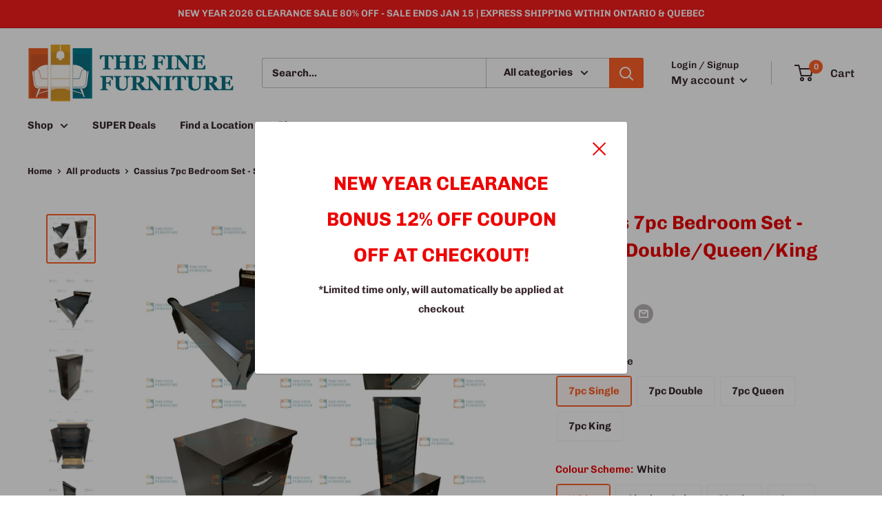

--- FILE ---
content_type: text/html; charset=utf-8
request_url: https://thefinefurniture.ca/products/cassius-7pc-bedroom-set-single-double-queen-king
body_size: 55978
content:
<!doctype html>
<html class="no-js" lang="en">
  <head>
    <!-- Avada Boost Sales Script -->

      







              
              
              
              
              
              
              
              <script>const AVADA_ENHANCEMENTS = {};
          AVADA_ENHANCEMENTS.contentProtection = false;
          AVADA_ENHANCEMENTS.hideCheckoutButon = false;
          AVADA_ENHANCEMENTS.cartSticky = false;
          AVADA_ENHANCEMENTS.multiplePixelStatus = undefined;
          AVADA_ENHANCEMENTS.inactiveStatus = false;
          AVADA_ENHANCEMENTS.cartButtonAnimationStatus = false;
          AVADA_ENHANCEMENTS.whatsappStatus = false;
          AVADA_ENHANCEMENTS.messengerStatus = false;
          AVADA_ENHANCEMENTS.livechatStatus = false;
          </script>

















































      <script>
        const AVADA_CDT = {};
        AVADA_CDT.template = "product";
        AVADA_CDT.collections = [];
        
          AVADA_CDT.collections.push("52995293228");
        
          AVADA_CDT.collections.push("178685837443");
        

        const AVADA_INVQTY = {};
        
          AVADA_INVQTY[37427190399137] = 0;
        
          AVADA_INVQTY[37427190431905] = 0;
        
          AVADA_INVQTY[37427190464673] = 0;
        
          AVADA_INVQTY[37427190497441] = 0;
        
          AVADA_INVQTY[37427190562977] = 0;
        
          AVADA_INVQTY[37427190628513] = 0;
        
          AVADA_INVQTY[37427190661281] = 0;
        
          AVADA_INVQTY[37427190694049] = 0;
        
          AVADA_INVQTY[37427190726817] = 0;
        
          AVADA_INVQTY[37427190759585] = 0;
        
          AVADA_INVQTY[37427190792353] = -1;
        
          AVADA_INVQTY[37427190825121] = 0;
        
          AVADA_INVQTY[37427190857889] = 0;
        
          AVADA_INVQTY[37427190890657] = 0;
        
          AVADA_INVQTY[37427190923425] = 0;
        
          AVADA_INVQTY[37427190956193] = 0;
        
          AVADA_INVQTY[37427190988961] = 0;
        
          AVADA_INVQTY[37427191021729] = 0;
        
          AVADA_INVQTY[37427191054497] = 0;
        
          AVADA_INVQTY[37427191087265] = 0;
        
          AVADA_INVQTY[37427191120033] = 0;
        
          AVADA_INVQTY[37427191152801] = 0;
        
          AVADA_INVQTY[37427191185569] = 0;
        
          AVADA_INVQTY[37427191218337] = 0;
        
          AVADA_INVQTY[37427191251105] = 0;
        
          AVADA_INVQTY[37427191283873] = 0;
        
          AVADA_INVQTY[37427191316641] = 0;
        
          AVADA_INVQTY[37427191349409] = 0;
        

        AVADA_CDT.cartitem = 0;
        AVADA_CDT.moneyformat = `\${{amount}}`;
        AVADA_CDT.cartTotalPrice = 0;
        
        AVADA_CDT.selected_variant_id = 37427190399137;
        AVADA_CDT.product = {"id": 5988857184417,"title": "Cassius 7pc Bedroom Set - Single\/Double\/Queen\/King","handle": "cassius-7pc-bedroom-set-single-double-queen-king","vendor": "The Fine Furniture",
            "type": "Bedroom Sets","tags": [],"price": 69999,"price_min": 69999,"price_max": 99999,
            "available": true,"price_varies": true,"compare_at_price": 109999,
            "compare_at_price_min": 109999,"compare_at_price_max": 119999,
            "compare_at_price_varies": true,"variants": [{"id":37427190399137,"title":"7pc Single \/ White","option1":"7pc Single","option2":"White","option3":null,"sku":null,"requires_shipping":true,"taxable":true,"featured_image":null,"available":true,"name":"Cassius 7pc Bedroom Set - Single\/Double\/Queen\/King - 7pc Single \/ White","public_title":"7pc Single \/ White","options":["7pc Single","White"],"price":69999,"weight":0,"compare_at_price":109999,"inventory_quantity":0,"inventory_management":"shopify","inventory_policy":"continue","barcode":null,"requires_selling_plan":false,"selling_plan_allocations":[]},{"id":37427190431905,"title":"7pc Single \/ Shadow Oak","option1":"7pc Single","option2":"Shadow Oak","option3":null,"sku":null,"requires_shipping":true,"taxable":true,"featured_image":null,"available":true,"name":"Cassius 7pc Bedroom Set - Single\/Double\/Queen\/King - 7pc Single \/ Shadow Oak","public_title":"7pc Single \/ Shadow Oak","options":["7pc Single","Shadow Oak"],"price":69999,"weight":0,"compare_at_price":109999,"inventory_quantity":0,"inventory_management":"shopify","inventory_policy":"continue","barcode":null,"requires_selling_plan":false,"selling_plan_allocations":[]},{"id":37427190464673,"title":"7pc Single \/ Maple","option1":"7pc Single","option2":"Maple","option3":null,"sku":null,"requires_shipping":true,"taxable":true,"featured_image":null,"available":true,"name":"Cassius 7pc Bedroom Set - Single\/Double\/Queen\/King - 7pc Single \/ Maple","public_title":"7pc Single \/ Maple","options":["7pc Single","Maple"],"price":69999,"weight":0,"compare_at_price":109999,"inventory_quantity":0,"inventory_management":"shopify","inventory_policy":"continue","barcode":null,"requires_selling_plan":false,"selling_plan_allocations":[]},{"id":37427190497441,"title":"7pc Single \/ Grey","option1":"7pc Single","option2":"Grey","option3":null,"sku":null,"requires_shipping":true,"taxable":true,"featured_image":null,"available":true,"name":"Cassius 7pc Bedroom Set - Single\/Double\/Queen\/King - 7pc Single \/ Grey","public_title":"7pc Single \/ Grey","options":["7pc Single","Grey"],"price":69999,"weight":0,"compare_at_price":109999,"inventory_quantity":0,"inventory_management":"shopify","inventory_policy":"continue","barcode":null,"requires_selling_plan":false,"selling_plan_allocations":[]},{"id":37427190562977,"title":"7pc Single \/ Cherry","option1":"7pc Single","option2":"Cherry","option3":null,"sku":null,"requires_shipping":true,"taxable":true,"featured_image":null,"available":true,"name":"Cassius 7pc Bedroom Set - Single\/Double\/Queen\/King - 7pc Single \/ Cherry","public_title":"7pc Single \/ Cherry","options":["7pc Single","Cherry"],"price":69999,"weight":0,"compare_at_price":109999,"inventory_quantity":0,"inventory_management":"shopify","inventory_policy":"continue","barcode":null,"requires_selling_plan":false,"selling_plan_allocations":[]},{"id":37427190628513,"title":"7pc Single \/ Blue","option1":"7pc Single","option2":"Blue","option3":null,"sku":null,"requires_shipping":true,"taxable":true,"featured_image":null,"available":true,"name":"Cassius 7pc Bedroom Set - Single\/Double\/Queen\/King - 7pc Single \/ Blue","public_title":"7pc Single \/ Blue","options":["7pc Single","Blue"],"price":69999,"weight":0,"compare_at_price":109999,"inventory_quantity":0,"inventory_management":"shopify","inventory_policy":"continue","barcode":null,"requires_selling_plan":false,"selling_plan_allocations":[]},{"id":37427190661281,"title":"7pc Single \/ Sample Picture Colour","option1":"7pc Single","option2":"Sample Picture Colour","option3":null,"sku":null,"requires_shipping":true,"taxable":true,"featured_image":null,"available":true,"name":"Cassius 7pc Bedroom Set - Single\/Double\/Queen\/King - 7pc Single \/ Sample Picture Colour","public_title":"7pc Single \/ Sample Picture Colour","options":["7pc Single","Sample Picture Colour"],"price":69999,"weight":0,"compare_at_price":109999,"inventory_quantity":0,"inventory_management":"shopify","inventory_policy":"continue","barcode":null,"requires_selling_plan":false,"selling_plan_allocations":[]},{"id":37427190694049,"title":"7pc Double \/ White","option1":"7pc Double","option2":"White","option3":null,"sku":null,"requires_shipping":true,"taxable":true,"featured_image":null,"available":true,"name":"Cassius 7pc Bedroom Set - Single\/Double\/Queen\/King - 7pc Double \/ White","public_title":"7pc Double \/ White","options":["7pc Double","White"],"price":71999,"weight":0,"compare_at_price":109999,"inventory_quantity":0,"inventory_management":"shopify","inventory_policy":"continue","barcode":null,"requires_selling_plan":false,"selling_plan_allocations":[]},{"id":37427190726817,"title":"7pc Double \/ Shadow Oak","option1":"7pc Double","option2":"Shadow Oak","option3":null,"sku":null,"requires_shipping":true,"taxable":true,"featured_image":null,"available":true,"name":"Cassius 7pc Bedroom Set - Single\/Double\/Queen\/King - 7pc Double \/ Shadow Oak","public_title":"7pc Double \/ Shadow Oak","options":["7pc Double","Shadow Oak"],"price":71999,"weight":0,"compare_at_price":109999,"inventory_quantity":0,"inventory_management":"shopify","inventory_policy":"continue","barcode":null,"requires_selling_plan":false,"selling_plan_allocations":[]},{"id":37427190759585,"title":"7pc Double \/ Maple","option1":"7pc Double","option2":"Maple","option3":null,"sku":null,"requires_shipping":true,"taxable":true,"featured_image":null,"available":true,"name":"Cassius 7pc Bedroom Set - Single\/Double\/Queen\/King - 7pc Double \/ Maple","public_title":"7pc Double \/ Maple","options":["7pc Double","Maple"],"price":71999,"weight":0,"compare_at_price":109999,"inventory_quantity":0,"inventory_management":"shopify","inventory_policy":"continue","barcode":null,"requires_selling_plan":false,"selling_plan_allocations":[]},{"id":37427190792353,"title":"7pc Double \/ Grey","option1":"7pc Double","option2":"Grey","option3":null,"sku":null,"requires_shipping":true,"taxable":true,"featured_image":null,"available":true,"name":"Cassius 7pc Bedroom Set - Single\/Double\/Queen\/King - 7pc Double \/ Grey","public_title":"7pc Double \/ Grey","options":["7pc Double","Grey"],"price":71999,"weight":0,"compare_at_price":109999,"inventory_quantity":-1,"inventory_management":"shopify","inventory_policy":"continue","barcode":null,"requires_selling_plan":false,"selling_plan_allocations":[]},{"id":37427190825121,"title":"7pc Double \/ Cherry","option1":"7pc Double","option2":"Cherry","option3":null,"sku":null,"requires_shipping":true,"taxable":true,"featured_image":null,"available":true,"name":"Cassius 7pc Bedroom Set - Single\/Double\/Queen\/King - 7pc Double \/ Cherry","public_title":"7pc Double \/ Cherry","options":["7pc Double","Cherry"],"price":71999,"weight":0,"compare_at_price":109999,"inventory_quantity":0,"inventory_management":"shopify","inventory_policy":"continue","barcode":null,"requires_selling_plan":false,"selling_plan_allocations":[]},{"id":37427190857889,"title":"7pc Double \/ Blue","option1":"7pc Double","option2":"Blue","option3":null,"sku":null,"requires_shipping":true,"taxable":true,"featured_image":null,"available":true,"name":"Cassius 7pc Bedroom Set - Single\/Double\/Queen\/King - 7pc Double \/ Blue","public_title":"7pc Double \/ Blue","options":["7pc Double","Blue"],"price":71999,"weight":0,"compare_at_price":109999,"inventory_quantity":0,"inventory_management":"shopify","inventory_policy":"continue","barcode":null,"requires_selling_plan":false,"selling_plan_allocations":[]},{"id":37427190890657,"title":"7pc Double \/ Sample Picture Colour","option1":"7pc Double","option2":"Sample Picture Colour","option3":null,"sku":null,"requires_shipping":true,"taxable":true,"featured_image":null,"available":true,"name":"Cassius 7pc Bedroom Set - Single\/Double\/Queen\/King - 7pc Double \/ Sample Picture Colour","public_title":"7pc Double \/ Sample Picture Colour","options":["7pc Double","Sample Picture Colour"],"price":71999,"weight":0,"compare_at_price":109999,"inventory_quantity":0,"inventory_management":"shopify","inventory_policy":"continue","barcode":null,"requires_selling_plan":false,"selling_plan_allocations":[]},{"id":37427190923425,"title":"7pc Queen \/ White","option1":"7pc Queen","option2":"White","option3":null,"sku":null,"requires_shipping":true,"taxable":true,"featured_image":null,"available":true,"name":"Cassius 7pc Bedroom Set - Single\/Double\/Queen\/King - 7pc Queen \/ White","public_title":"7pc Queen \/ White","options":["7pc Queen","White"],"price":87999,"weight":0,"compare_at_price":119999,"inventory_quantity":0,"inventory_management":"shopify","inventory_policy":"continue","barcode":null,"requires_selling_plan":false,"selling_plan_allocations":[]},{"id":37427190956193,"title":"7pc Queen \/ Shadow Oak","option1":"7pc Queen","option2":"Shadow Oak","option3":null,"sku":null,"requires_shipping":true,"taxable":true,"featured_image":null,"available":true,"name":"Cassius 7pc Bedroom Set - Single\/Double\/Queen\/King - 7pc Queen \/ Shadow Oak","public_title":"7pc Queen \/ Shadow Oak","options":["7pc Queen","Shadow Oak"],"price":87999,"weight":0,"compare_at_price":119999,"inventory_quantity":0,"inventory_management":"shopify","inventory_policy":"continue","barcode":null,"requires_selling_plan":false,"selling_plan_allocations":[]},{"id":37427190988961,"title":"7pc Queen \/ Maple","option1":"7pc Queen","option2":"Maple","option3":null,"sku":null,"requires_shipping":true,"taxable":true,"featured_image":null,"available":true,"name":"Cassius 7pc Bedroom Set - Single\/Double\/Queen\/King - 7pc Queen \/ Maple","public_title":"7pc Queen \/ Maple","options":["7pc Queen","Maple"],"price":87999,"weight":0,"compare_at_price":119999,"inventory_quantity":0,"inventory_management":"shopify","inventory_policy":"continue","barcode":null,"requires_selling_plan":false,"selling_plan_allocations":[]},{"id":37427191021729,"title":"7pc Queen \/ Grey","option1":"7pc Queen","option2":"Grey","option3":null,"sku":null,"requires_shipping":true,"taxable":true,"featured_image":null,"available":true,"name":"Cassius 7pc Bedroom Set - Single\/Double\/Queen\/King - 7pc Queen \/ Grey","public_title":"7pc Queen \/ Grey","options":["7pc Queen","Grey"],"price":87999,"weight":0,"compare_at_price":119999,"inventory_quantity":0,"inventory_management":"shopify","inventory_policy":"continue","barcode":null,"requires_selling_plan":false,"selling_plan_allocations":[]},{"id":37427191054497,"title":"7pc Queen \/ Cherry","option1":"7pc Queen","option2":"Cherry","option3":null,"sku":null,"requires_shipping":true,"taxable":true,"featured_image":null,"available":true,"name":"Cassius 7pc Bedroom Set - Single\/Double\/Queen\/King - 7pc Queen \/ Cherry","public_title":"7pc Queen \/ Cherry","options":["7pc Queen","Cherry"],"price":87999,"weight":0,"compare_at_price":119999,"inventory_quantity":0,"inventory_management":"shopify","inventory_policy":"continue","barcode":null,"requires_selling_plan":false,"selling_plan_allocations":[]},{"id":37427191087265,"title":"7pc Queen \/ Blue","option1":"7pc Queen","option2":"Blue","option3":null,"sku":null,"requires_shipping":true,"taxable":true,"featured_image":null,"available":true,"name":"Cassius 7pc Bedroom Set - Single\/Double\/Queen\/King - 7pc Queen \/ Blue","public_title":"7pc Queen \/ Blue","options":["7pc Queen","Blue"],"price":87999,"weight":0,"compare_at_price":119999,"inventory_quantity":0,"inventory_management":"shopify","inventory_policy":"continue","barcode":null,"requires_selling_plan":false,"selling_plan_allocations":[]},{"id":37427191120033,"title":"7pc Queen \/ Sample Picture Colour","option1":"7pc Queen","option2":"Sample Picture Colour","option3":null,"sku":null,"requires_shipping":true,"taxable":true,"featured_image":null,"available":true,"name":"Cassius 7pc Bedroom Set - Single\/Double\/Queen\/King - 7pc Queen \/ Sample Picture Colour","public_title":"7pc Queen \/ Sample Picture Colour","options":["7pc Queen","Sample Picture Colour"],"price":87999,"weight":0,"compare_at_price":119999,"inventory_quantity":0,"inventory_management":"shopify","inventory_policy":"continue","barcode":null,"requires_selling_plan":false,"selling_plan_allocations":[]},{"id":37427191152801,"title":"7pc King \/ White","option1":"7pc King","option2":"White","option3":null,"sku":null,"requires_shipping":true,"taxable":true,"featured_image":null,"available":true,"name":"Cassius 7pc Bedroom Set - Single\/Double\/Queen\/King - 7pc King \/ White","public_title":"7pc King \/ White","options":["7pc King","White"],"price":99999,"weight":0,"compare_at_price":109999,"inventory_quantity":0,"inventory_management":"shopify","inventory_policy":"continue","barcode":null,"requires_selling_plan":false,"selling_plan_allocations":[]},{"id":37427191185569,"title":"7pc King \/ Shadow Oak","option1":"7pc King","option2":"Shadow Oak","option3":null,"sku":null,"requires_shipping":true,"taxable":true,"featured_image":null,"available":true,"name":"Cassius 7pc Bedroom Set - Single\/Double\/Queen\/King - 7pc King \/ Shadow Oak","public_title":"7pc King \/ Shadow Oak","options":["7pc King","Shadow Oak"],"price":99999,"weight":0,"compare_at_price":109999,"inventory_quantity":0,"inventory_management":"shopify","inventory_policy":"continue","barcode":null,"requires_selling_plan":false,"selling_plan_allocations":[]},{"id":37427191218337,"title":"7pc King \/ Maple","option1":"7pc King","option2":"Maple","option3":null,"sku":null,"requires_shipping":true,"taxable":true,"featured_image":null,"available":true,"name":"Cassius 7pc Bedroom Set - Single\/Double\/Queen\/King - 7pc King \/ Maple","public_title":"7pc King \/ Maple","options":["7pc King","Maple"],"price":99999,"weight":0,"compare_at_price":109999,"inventory_quantity":0,"inventory_management":"shopify","inventory_policy":"continue","barcode":null,"requires_selling_plan":false,"selling_plan_allocations":[]},{"id":37427191251105,"title":"7pc King \/ Grey","option1":"7pc King","option2":"Grey","option3":null,"sku":null,"requires_shipping":true,"taxable":true,"featured_image":null,"available":true,"name":"Cassius 7pc Bedroom Set - Single\/Double\/Queen\/King - 7pc King \/ Grey","public_title":"7pc King \/ Grey","options":["7pc King","Grey"],"price":99999,"weight":0,"compare_at_price":109999,"inventory_quantity":0,"inventory_management":"shopify","inventory_policy":"continue","barcode":null,"requires_selling_plan":false,"selling_plan_allocations":[]},{"id":37427191283873,"title":"7pc King \/ Cherry","option1":"7pc King","option2":"Cherry","option3":null,"sku":null,"requires_shipping":true,"taxable":true,"featured_image":null,"available":true,"name":"Cassius 7pc Bedroom Set - Single\/Double\/Queen\/King - 7pc King \/ Cherry","public_title":"7pc King \/ Cherry","options":["7pc King","Cherry"],"price":99999,"weight":0,"compare_at_price":109999,"inventory_quantity":0,"inventory_management":"shopify","inventory_policy":"continue","barcode":null,"requires_selling_plan":false,"selling_plan_allocations":[]},{"id":37427191316641,"title":"7pc King \/ Blue","option1":"7pc King","option2":"Blue","option3":null,"sku":null,"requires_shipping":true,"taxable":true,"featured_image":null,"available":true,"name":"Cassius 7pc Bedroom Set - Single\/Double\/Queen\/King - 7pc King \/ Blue","public_title":"7pc King \/ Blue","options":["7pc King","Blue"],"price":99999,"weight":0,"compare_at_price":109999,"inventory_quantity":0,"inventory_management":"shopify","inventory_policy":"continue","barcode":null,"requires_selling_plan":false,"selling_plan_allocations":[]},{"id":37427191349409,"title":"7pc King \/ Sample Picture Colour","option1":"7pc King","option2":"Sample Picture Colour","option3":null,"sku":null,"requires_shipping":true,"taxable":true,"featured_image":null,"available":true,"name":"Cassius 7pc Bedroom Set - Single\/Double\/Queen\/King - 7pc King \/ Sample Picture Colour","public_title":"7pc King \/ Sample Picture Colour","options":["7pc King","Sample Picture Colour"],"price":99999,"weight":0,"compare_at_price":109999,"inventory_quantity":0,"inventory_management":"shopify","inventory_policy":"continue","barcode":null,"requires_selling_plan":false,"selling_plan_allocations":[]}],"featured_image": "\/\/thefinefurniture.ca\/cdn\/shop\/products\/132515bedset.png?v=1610037022","images": ["\/\/thefinefurniture.ca\/cdn\/shop\/products\/132515bedset.png?v=1610037022","\/\/thefinefurniture.ca\/cdn\/shop\/products\/515bed_b930036a-f18c-49a8-b43f-2b01e8c80a86.jpg?v=1610037022","\/\/thefinefurniture.ca\/cdn\/shop\/products\/132armoire_13fd953f-3ff0-47d1-aaae-3d0ceb8fad20.jpg?v=1610037022","\/\/thefinefurniture.ca\/cdn\/shop\/products\/132armoireopen_dcd71190-e3f6-4554-bc61-6abc8a8387e0.jpg?v=1610037022","\/\/thefinefurniture.ca\/cdn\/shop\/products\/132dressor_e78ff068-6d40-4c45-a192-e3a4878635c7.jpg?v=1610037022","\/\/thefinefurniture.ca\/cdn\/shop\/products\/132dressoropen_bb2dbe52-4e6e-4133-b40c-54439805427b.jpg?v=1610037023","\/\/thefinefurniture.ca\/cdn\/shop\/products\/132nightstand_90607d50-aa5a-4a20-a71d-e2aae11d4428.jpg?v=1610037023","\/\/thefinefurniture.ca\/cdn\/shop\/products\/colours_77c4a8c4-79de-47cf-9723-c5d0a54fb5ce.jpg?v=1610037023"]
            };
        

        window.AVADA_BADGES = window.AVADA_BADGES || {};
        window.AVADA_BADGES = [{"badgeList":["https:\/\/cdn1.avada.io\/boost-sales\/visa.svg","https:\/\/cdn1.avada.io\/boost-sales\/mastercard.svg","https:\/\/cdn1.avada.io\/boost-sales\/americanexpress.svg","https:\/\/cdn1.avada.io\/boost-sales\/discover.svg","https:\/\/cdn1.avada.io\/boost-sales\/paypal.svg","https:\/\/cdn1.avada.io\/boost-sales\/applepay.svg","https:\/\/cdn1.avada.io\/boost-sales\/googlepay.svg"],"badgePageType":"product","badgeBorderRadius":3,"cartPosition":"","status":true,"badgeCustomSize":70,"homePageInlinePosition":"after","inlinePosition":"after","headerText":"Secure Checkout With","description":"Increase a sense of urgency and boost conversation rate on each product page. ","showBadgeBorder":false,"priority":"0","textAlign":"avada-align-center","badgeStyle":"color","isSetCustomWidthMobile":false,"showBadges":true,"homePagePosition":"","showHeaderText":true,"shopDomain":"the-fine-furniture.myshopify.com","customWidthSize":450,"name":"Product Pages","position":"","createdAt":"2023-01-09T20:25:12.294Z","badgeWidth":"full-width","headingSize":16,"shopId":"DkBsfrF1P3g3ZVdHcMuZ","font":"default","badgeBorderColor":"#e1e1e1","badgesSmartSelector":false,"badgeSize":"small","removeBranding":true,"customWidthSizeInMobile":450,"collectionPageInlinePosition":"after","cartInlinePosition":"after","collectionPagePosition":"","headingColor":"#232323","badgeEffect":"","id":"jcp9rWPuklnFgxWCBLPs"}];

        window.AVADA_GENERAL_SETTINGS = window.AVADA_GENERAL_SETTINGS || {};
        window.AVADA_GENERAL_SETTINGS = {"countdownHomeInlinePosition":"after","badgeHomeInlinePosition":"after","countdownProductPositionV2":"","badgeFooterPosition":"","badgeCollectionPosition":".footer__wrapper","countdownHomeInlinePositionV2":"","countdownInlinePositionV2":"","countdownProductPosition":"form[action='\/cart\/add']","countdownCategoryInlinePosition":"after","countdownCategoryInlinePositionV2":"","badgeCollectionInlinePosition":"after","badgeHomePosition":".footer__wrapper","themeDetected":"Warehouse","countdownCategoryPosition":".product-item__price-list","countdownHomePositionV2":"","countdownHomePosition":".product-item__price-list","countdownCategoryPositionV2":"","badgeCartPosition":".cart-recap__scroller","badgeFooterInlinePosition":"after","badgeProductPosition":"form[action='\/cart\/add']","badgeInlinePosition":"after","countdownInlinePosition":"after","badgeCartInlinePosition":"after"};

        window.AVADA_COUNDOWNS = window.AVADA_COUNDOWNS || {};
        window.AVADA_COUNDOWNS = [{},{},{"id":"CdUHCKtCqAsASVdZk7uF","createdAt":"2023-01-09T20:25:11.801Z","headingSize":30,"saleCustomHours":"00","headingColor":"#0985C5","description":"Increase urgency and boost conversions for each product page.","shopId":"DkBsfrF1P3g3ZVdHcMuZ","name":"Product Pages","productExcludeIds":[],"categoryTxtDatePos":"txt_outside_box","numbBorderWidth":1,"categoryNumbHeight":30,"removeBranding":true,"numbWidth":60,"txtDateColor":"#122234","priority":"0","inlinePosition":"after","countdownSmartSelector":false,"stockTextBefore":"Only {{stock_qty}} left in stock. Hurry up 🔥","hoursText":"Hours","saleCustomMinutes":"10","displayLayout":"square-countdown","collectionPageInlinePosition":"after","saleDateType":"date-custom","categoryNumbWidth":30,"manualDisplayPosition":"form[action='\/cart\/add']","displayType":"ALL_PRODUCT","stockType":"real_stock","countdownTextBottom":"","status":true,"timeUnits":"unit-dhms","numbBorderRadius":0,"stockTextSize":16,"collectionPagePosition":"","txtDateSize":16,"txtDatePos":"txt_outside_box","categoryUseDefaultSize":true,"showInventoryCountdown":true,"position":"form[action='\/cart\/add']","showCountdownTimer":true,"categoryTxtDateSize":8,"countdownEndAction":"HIDE_COUNTDOWN","productIds":[],"numbColor":"#122234","stockTextColor":"#122234","conditions":{"type":"ALL","conditions":[{"operation":"CONTAINS","value":"","type":"TITLE"}]},"shopDomain":"the-fine-furniture.myshopify.com","linkText":"Hurry! sale ends in","manualDisplayPlacement":"after","saleCustomDays":"00","categoryNumberSize":14,"textAlign":"text-center","daysText":"Days","numbBorderColor":"#cccccc","numbBgColor":"#ffffff","numbHeight":60,"saleCustomSeconds":"59","minutesText":"Minutes","useDefaultSize":true,"secondsText":"Seconds"}];

        window.AVADA_STOCK_COUNTDOWNS = window.AVADA_STOCK_COUNTDOWNS || {};
        window.AVADA_STOCK_COUNTDOWNS = {};

        window.AVADA_COUNDOWNS_V2 = window.AVADA_COUNDOWNS_V2 || {};
        window.AVADA_COUNDOWNS_V2 = [];

        window.AVADA_BADGES_V2 = window.AVADA_BADGES_V2 || {};
        window.AVADA_BADGES_V2 = [];

        window.AVADA_INACTIVE_TAB = window.AVADA_INACTIVE_TAB || {};
        window.AVADA_INACTIVE_TAB = null;

        window.AVADA_LIVECHAT = window.AVADA_LIVECHAT || {};
        window.AVADA_LIVECHAT = {"whatsapp":[],"livechatStatus":false};

        window.AVADA_STICKY_ATC = window.AVADA_STICKY_ATC || {};
        window.AVADA_STICKY_ATC = null;

        window.AVADA_ATC_ANIMATION = window.AVADA_ATC_ANIMATION || {};
        window.AVADA_ATC_ANIMATION = {"animationSpeed":"normal","animationForButton":"AVADA-shake-h","customClassBtn":"","applyAddtoCart":true,"status":false,"applyBuyNow":false};

        window.AVADA_SP = window.AVADA_SP || {};
        window.AVADA_SP = {"shop":"DkBsfrF1P3g3ZVdHcMuZ","configuration":{"position":"bottom-left","hide_time_ago":false,"smart_hide":false,"smart_hide_time":3,"smart_hide_unit":"days","truncate_product_name":true,"display_duration":5,"first_delay":10,"pops_interval":10,"max_pops_display":20,"show_mobile":true,"mobile_position":"bottom","animation":"fadeInUp","out_animation":"fadeOutDown","with_sound":false,"display_order":"order","only_product_viewing":false,"notice_continuously":false,"custom_css":"","replay":true,"included_urls":"","excluded_urls":"","excluded_product_type":"","countries_all":true,"countries":[],"allow_show":"all","hide_close":true,"close_time":1,"close_time_unit":"days","support_rtl":false},"notifications":{"OX2gl2d5CiCD2fBkWwOg":{"settings":{"heading_text":"{{first_name}} in {{city}}, {{country}}","heading_font_weight":500,"heading_font_size":12,"content_text":"Purchased {{product_name}}","content_font_weight":800,"content_font_size":13,"background_image":"","background_color":"#FFF","heading_color":"#111","text_color":"#142A47","time_color":"#234342","with_border":false,"border_color":"#333333","border_width":1,"border_radius":20,"image_border_radius":20,"heading_decoration":null,"hover_product_decoration":null,"hover_product_color":"#122234","with_box_shadow":true,"font":"Raleway","language_code":"en","with_static_map":false,"use_dynamic_names":false,"dynamic_names":"","use_flag":false,"popup_custom_link":"","popup_custom_image":"","display_type":"popup","use_counter":false,"counter_color":"#0b4697","counter_unit_color":"#0b4697","counter_unit_plural":"views","counter_unit_single":"view","truncate_product_name":false,"allow_show":"all","included_urls":"","excluded_urls":""},"type":"order","items":[],"source":"shopify\/order"}},"removeBranding":true};

        window.AVADA_SP_V2 = window.AVADA_SP_V2 || {};
        window.AVADA_SP_V2 = [];

        window.AVADA_SETTING_SP_V2 = window.AVADA_SETTING_SP_V2 || {};
        window.AVADA_SETTING_SP_V2 = {"close_time_unit":"days","smart_hide_time":4,"orderItems":[{"product_link":"https:\/\/the-fine-furniture.myshopify.com\/products\/kellan-bed-frame-light-grey-single-double-queen","shipping_city":"Aurora","first_name":"Ying","city":"Aurora","date":"2023-01-09T15:29:48.000Z","product_handle":"kellan-bed-frame-light-grey-single-double-queen","shipping_first_name":"Ying","product_image":"https:\/\/cdn.shopify.com\/s\/files\/1\/1373\/5707\/products\/IF-5354.jpg?v=1606408332","type":"order","product_name":"Kellan Bed Frame - Light Grey - Single\/Double\/Queen","shipping_country":"Canada","country":"Canada","product_id":5900498469025},{"date":"2023-01-08T16:08:51.000Z","type":"order","city":"Whitby","shipping_country":"Canada","product_image":"https:\/\/cdn.shopify.com\/s\/files\/1\/1373\/5707\/products\/1982greyleathergel_8.jpg?v=1633623979","product_link":"https:\/\/the-fine-furniture.myshopify.com\/products\/yuba-3pc-storage-sectional-grey","product_handle":"yuba-3pc-storage-sectional-grey","shipping_first_name":"Nathalie","product_name":"Yuba 3pc Storage Sectional - Grey","country":"Canada","shipping_city":"Whitby","first_name":"Nathalie","product_id":7007458984097},{"city":"Toronto","date":"2023-01-07T02:56:45.000Z","product_link":"https:\/\/the-fine-furniture.myshopify.com\/products\/acacia-storage-sectional-black","shipping_city":"Toronto","product_id":7860498825431,"shipping_country":"Canada","type":"order","product_handle":"acacia-storage-sectional-black","shipping_first_name":"Tyrone","country":"Canada","product_name":"Acacia Storage Sectional - Black","first_name":"Tyrone","product_image":"https:\/\/cdn.shopify.com\/s\/files\/1\/1373\/5707\/products\/1839_879.jpg?v=1670516533"},{"product_link":"https:\/\/the-fine-furniture.myshopify.com\/products\/ben-7pc-faux-marble-kitchen-set","product_image":"https:\/\/cdn.shopify.com\/s\/files\/1\/1373\/5707\/products\/IF-1017.jpg?v=1587171022","city":"Toronto","country":"Canada","product_id":7652094983,"product_handle":"ben-7pc-faux-marble-kitchen-set","first_name":"Rwmal","product_name":"Ben 7pc Faux Marble Kitchen Set","type":"order","shipping_country":"Canada","date":"2023-01-07T02:01:02.000Z","shipping_first_name":"Rwmal","shipping_city":"Toronto"},{"product_name":"Lucas 2pc Sectional Sofa - Grey","first_name":"Eliane","city":"Brampton","date":"2023-01-07T00:32:26.000Z","type":"order","product_id":7783992525015,"product_handle":"lucas-2pc-sofa-set-grey","shipping_first_name":"Eliane","shipping_country":"Canada","shipping_city":"Brampton","country":"Canada","product_link":"https:\/\/the-fine-furniture.myshopify.com\/products\/lucas-2pc-sofa-set-grey","product_image":"https:\/\/cdn.shopify.com\/s\/files\/1\/1373\/5707\/products\/IMG-20220901-WA0008.jpg?v=1663863709"},{"first_name":"ROSS","product_image":"https:\/\/cdn.shopify.com\/s\/files\/1\/1373\/5707\/products\/dREAMCATCHERsIDE.jpg?v=1610036806","shipping_city":"ANCASTER","city":"ANCASTER","shipping_country":"Canada","product_name":"Dream Catcher Flippable Pocket Coil Mattress","type":"order","product_link":"https:\/\/the-fine-furniture.myshopify.com\/products\/dream-catcher-flippable-pocket-coil-mattress","shipping_first_name":"ROSS","country":"Canada","product_handle":"dream-catcher-flippable-pocket-coil-mattress","product_id":5982076534945,"date":"2023-01-06T13:41:23.000Z"},{"country":"Canada","product_handle":"1011-sectional-sofa","product_id":1745325391916,"shipping_country":"Canada","shipping_first_name":"Mohd","city":"East York","product_name":"Lois 2pc Sectional Sofa - Grey","shipping_city":"East York","product_image":"https:\/\/cdn.shopify.com\/s\/files\/1\/1373\/5707\/products\/825.jpg?v=1633623978","first_name":"Mohd","date":"2023-01-06T05:20:22.000Z","product_link":"https:\/\/the-fine-furniture.myshopify.com\/products\/1011-sectional-sofa","type":"order"},{"city":"Toronto","shipping_country":"Canada","shipping_first_name":"Alejandra","type":"order","product_link":"https:\/\/the-fine-furniture.myshopify.com\/products\/kail-sectional-grey","first_name":"Alejandra","country":"Canada","product_handle":"kail-sectional-grey","product_image":"https:\/\/cdn.shopify.com\/s\/files\/1\/1373\/5707\/products\/2213Grey_599.jpg?v=1670516534","date":"2023-01-04T05:56:59.000Z","product_id":7860513177815,"product_name":"Kail Sectional - Grey","shipping_city":"Toronto"},{"city":"NORTH YORK","product_image":"https:\/\/cdn.shopify.com\/s\/files\/1\/1373\/5707\/products\/1012_1199.jpg?v=1670516533","shipping_country":"Canada","date":"2023-01-03T20:57:47.000Z","country":"Canada","product_link":"https:\/\/the-fine-furniture.myshopify.com\/products\/gregory-4pc-sectional-sofa-light-grey","product_id":7860499284183,"first_name":"Ulises","shipping_city":"NORTH YORK","product_name":"Gregory 4pc Sectional Sofa - Light Grey","type":"order","shipping_first_name":"Ulises","product_handle":"gregory-4pc-sectional-sofa-light-grey"},{"shipping_first_name":"Adeola","product_image":"https:\/\/cdn.shopify.com\/s\/files\/1\/1373\/5707\/products\/boxspring_cb1c0dfd-17a7-4cb6-af9c-ad32612c41a8.jpg?v=1610036809","shipping_country":"Canada","shipping_city":"Brampton","product_handle":"jackson-box-spring-1","product_link":"https:\/\/the-fine-furniture.myshopify.com\/products\/jackson-box-spring-1","date":"2023-01-02T21:03:07.000Z","city":"Brampton","first_name":"Adeola","product_name":"David Box Spring","country":"Canada","type":"order","product_id":5982087348385},{"shipping_first_name":"Onoriode felda","product_image":"https:\/\/cdn.shopify.com\/s\/files\/1\/1373\/5707\/products\/SNOWGR.jpg?v=1601571726","product_name":"Gregory 4pc Sectional Sofa - Grey","date":"2023-01-01T21:58:23.000Z","product_id":5728089243809,"country":"Canada","shipping_country":"Canada","shipping_city":"Toronto","product_handle":"gregory-4pc-sectional-sofa-grey","type":"order","city":"Toronto","first_name":"Onoriode felda","product_link":"https:\/\/the-fine-furniture.myshopify.com\/products\/gregory-4pc-sectional-sofa-grey"},{"date":"2022-12-31T07:09:15.000Z","product_handle":"silas-rest-o-pedic-pillowtop-mattress","shipping_first_name":"Ariane","first_name":"Ariane","product_image":"https:\/\/cdn.shopify.com\/s\/files\/1\/1373\/5707\/products\/Restopedicside.jpg?v=1610036690","city":"North York","shipping_country":"Canada","country":"Canada","shipping_city":"North York","product_id":5916651225249,"type":"order","product_link":"https:\/\/the-fine-furniture.myshopify.com\/products\/silas-rest-o-pedic-pillowtop-mattress","product_name":"Anahi Rest-o-pedic Pillowtop Mattress"},{"product_image":"https:\/\/cdn.shopify.com\/s\/files\/1\/1373\/5707\/products\/Orthopedic.jpg?v=1587171068","country":"Canada","shipping_country":"Canada","first_name":"Delroy","product_id":4711112048771,"product_name":"George Orthopedic Mattress","type":"order","city":"Mississauga","date":"2022-12-30T07:22:55.000Z","product_handle":"david-orthopedic-mattress","product_link":"https:\/\/the-fine-furniture.myshopify.com\/products\/david-orthopedic-mattress","shipping_first_name":"Delroy","shipping_city":"Toronto"},{"city":"Toronto","country":"Canada","product_name":"Henry Storage Bed Frame - Queen - Black","product_handle":"henry-storage-bed-frame-queen-black","product_link":"https:\/\/the-fine-furniture.myshopify.com\/products\/henry-storage-bed-frame-queen-black","shipping_first_name":"Brad","product_image":"https:\/\/cdn.shopify.com\/s\/files\/1\/1373\/5707\/products\/WhatsAppImage2021-10-28at6.58.20PM_1.jpg?v=1637252482","first_name":"Brad","date":"2022-12-30T05:09:38.000Z","product_id":7415918952663,"shipping_city":"Toronto","type":"order","shipping_country":"Canada"},{"shipping_first_name":"Adeola","product_id":5910683386017,"product_name":"Kyree Dressor \u0026 Mirror","product_handle":"kyree-dressor-mirror","shipping_country":"Canada","country":"Canada","shipping_city":"Brampton","product_link":"https:\/\/the-fine-furniture.myshopify.com\/products\/kyree-dressor-mirror","city":"Brampton","date":"2022-12-28T23:54:05.000Z","product_image":"https:\/\/cdn.shopify.com\/s\/files\/1\/1373\/5707\/products\/kidsdressormirror.jpg?v=1606408350","type":"order","first_name":"Adeola"},{"city":"Toronto","date":"2022-12-24T15:40:55.000Z","shipping_first_name":"Akash","country":"Canada","product_id":7860513210583,"shipping_country":"Canada","product_handle":"kail-sectional-blue","product_link":"https:\/\/the-fine-furniture.myshopify.com\/products\/kail-sectional-blue","product_name":"Kail Sectional - Blue","type":"order","product_image":"https:\/\/cdn.shopify.com\/s\/files\/1\/1373\/5707\/products\/2213blue_599.jpg?v=1670516535","first_name":"Akash","shipping_city":"Toronto"},{"country":"Canada","type":"order","product_name":"Rex 7pc Dining Set","shipping_country":"Canada","product_link":"https:\/\/the-fine-furniture.myshopify.com\/products\/rex-7pc-dining-set","city":"Richmond Hill","date":"2022-12-24T03:41:53.000Z","product_id":5995133763745,"product_handle":"rex-7pc-dining-set","shipping_city":"Richmond Hill","first_name":"FARZAM","product_image":"https:\/\/cdn.shopify.com\/s\/files\/1\/1373\/5707\/products\/harpreet-2325.jpg?v=1610037158","shipping_first_name":"FARZAM"},{"type":"order","product_handle":"freddie-futon-blue","first_name":"Pamela","country":"Canada","product_image":"https:\/\/cdn.shopify.com\/s\/files\/1\/1373\/5707\/products\/c1a65e_d87c1bdf88bd4639b4cca9f34decdc05_mv2.webp?v=1668702161","date":"2022-12-22T19:41:42.000Z","shipping_country":"Canada","city":"North York","shipping_city":"North York","product_id":7845380849879,"shipping_first_name":"Pamela","product_name":"Freddie Futon - Blue","product_link":"https:\/\/the-fine-furniture.myshopify.com\/products\/freddie-futon-blue"},{"product_link":"https:\/\/the-fine-furniture.myshopify.com\/products\/luke-foam-mattress","product_handle":"luke-foam-mattress","date":"2022-12-22T17:00:24.000Z","shipping_city":"Toronto","first_name":"Adriana","product_image":"https:\/\/cdn.shopify.com\/s\/files\/1\/1373\/5707\/products\/FoamMattress.jpg?v=1587173333","product_id":4711075610755,"shipping_country":"Canada","city":"Toronto","type":"order","product_name":"Luke Foam Mattress","shipping_first_name":"Adriana","country":"Canada"},{"product_id":4711075610755,"country":"Canada","product_handle":"luke-foam-mattress","city":"Toronto","type":"order","product_name":"Luke Foam Mattress","date":"2022-12-22T04:34:37.000Z","shipping_city":"Toronto","product_link":"https:\/\/the-fine-furniture.myshopify.com\/products\/luke-foam-mattress","shipping_first_name":"Adriana","first_name":"Adriana","shipping_country":"Canada","product_image":"https:\/\/cdn.shopify.com\/s\/files\/1\/1373\/5707\/products\/FoamMattress.jpg?v=1587173333"},{"product_id":4711075610755,"shipping_city":"Hamilton","first_name":"April","product_link":"https:\/\/the-fine-furniture.myshopify.com\/products\/luke-foam-mattress","type":"order","country":"Canada","product_name":"Luke Foam Mattress","shipping_country":"Canada","product_handle":"luke-foam-mattress","shipping_first_name":"April","product_image":"https:\/\/cdn.shopify.com\/s\/files\/1\/1373\/5707\/products\/FoamMattress.jpg?v=1587173333","date":"2022-12-19T01:27:21.000Z","city":"Hamilton"},{"product_handle":"luke-foam-mattress","product_image":"https:\/\/cdn.shopify.com\/s\/files\/1\/1373\/5707\/products\/FoamMattress.jpg?v=1587173333","type":"order","product_link":"https:\/\/the-fine-furniture.myshopify.com\/products\/luke-foam-mattress","shipping_country":"Canada","city":"Toronto","shipping_city":"Toronto","date":"2022-12-17T05:03:59.000Z","product_name":"Luke Foam Mattress","country":"Canada","shipping_first_name":"Adriana","first_name":"Adriana","product_id":4711075610755},{"product_link":"https:\/\/the-fine-furniture.myshopify.com\/products\/oliver-2-pc-sectional-sofa-bed-black","shipping_country":"Canada","product_name":"Oliver - 2 pc Sectional Sofa Bed - Grey","shipping_city":"Niagara Falls","first_name":"Fahima","date":"2022-12-13T04:06:05.000Z","city":"Niagara Falls","product_handle":"oliver-2-pc-sectional-sofa-bed-black","country":"Canada","product_id":7783930691799,"type":"order","product_image":"https:\/\/cdn.shopify.com\/s\/files\/1\/1373\/5707\/products\/IMG-20220513-WA0001.jpg?v=1663863708","shipping_first_name":"Fahima"},{"product_id":5982005723297,"product_handle":"ailani-orthopedic-deluxe-mattress","date":"2022-12-13T01:39:06.000Z","product_name":"Ailani Orthopedic Deluxe Mattress","product_link":"https:\/\/the-fine-furniture.myshopify.com\/products\/ailani-orthopedic-deluxe-mattress","shipping_first_name":"Yuliang Jianmei","product_image":"https:\/\/cdn.shopify.com\/s\/files\/1\/1373\/5707\/products\/OrthoDeluxSide_c399f09a-5b33-4dd0-bf37-37ca48157fad.jpg?v=1610036690","shipping_country":"Canada","first_name":"Yuliang Jianmei","shipping_city":"Toronto","country":"Canada","type":"order","city":"Toronto"},{"first_name":"Christina","country":"Canada","shipping_country":"Canada","shipping_first_name":"Christina","shipping_city":"London","product_name":"Amos Computer Desk with Hutch","product_id":5912412225697,"city":"London","product_handle":"amos-computer-desk-with-hutch","product_image":"https:\/\/cdn.shopify.com\/s\/files\/1\/1373\/5707\/products\/bigcomputerdeskopen.jpg?v=1606408380","type":"order","product_link":"https:\/\/the-fine-furniture.myshopify.com\/products\/amos-computer-desk-with-hutch","date":"2022-12-10T14:52:37.000Z"},{"shipping_city":"","product_handle":"maxton-stereo-stand","product_link":"https:\/\/the-fine-furniture.myshopify.com\/products\/maxton-stereo-stand","shipping_first_name":"","type":"order","product_image":"https:\/\/cdn.shopify.com\/s\/files\/1\/1373\/5707\/products\/bigstereostand.jpg?v=1606408375","product_name":"Maxton Stereo Stand","country":"Canada","date":"2022-12-10T02:27:51.000Z","city":"Mississauga","first_name":"John","product_id":5912377983137,"shipping_country":""},{"product_id":7783930691799,"product_handle":"oliver-2-pc-sectional-sofa-bed-black","product_link":"https:\/\/the-fine-furniture.myshopify.com\/products\/oliver-2-pc-sectional-sofa-bed-black","shipping_city":"Brampton","type":"order","first_name":"Carlos","product_image":"https:\/\/cdn.shopify.com\/s\/files\/1\/1373\/5707\/products\/IMG-20220513-WA0001.jpg?v=1663863708","shipping_first_name":"Carlos","city":"Brampton","shipping_country":"Canada","country":"Canada","date":"2022-12-09T22:56:48.000Z","product_name":"Oliver - 2 pc Sectional Sofa Bed - Grey"},{"product_image":"https:\/\/cdn.shopify.com\/s\/files\/1\/1373\/5707\/products\/IMG-20211124-WA0002.jpg?v=1638462122","shipping_first_name":"Rhoma","date":"2022-12-08T02:26:47.000Z","product_name":"Lois 2pc Sectional Sofa - Black","product_link":"https:\/\/the-fine-furniture.myshopify.com\/products\/lois-2pc-sectional-sofa-black","shipping_country":"Canada","shipping_city":"London","product_id":4960594559107,"first_name":"Rhoma","type":"order","city":"London","product_handle":"lois-2pc-sectional-sofa-black","country":"Canada"},{"product_name":"Oliver - 2 pc Sectional Sofa Bed - Grey","product_link":"https:\/\/the-fine-furniture.myshopify.com\/products\/oliver-2-pc-sectional-sofa-bed-black","shipping_country":"Canada","shipping_first_name":"Mindy","product_image":"https:\/\/cdn.shopify.com\/s\/files\/1\/1373\/5707\/products\/IMG-20220513-WA0001.jpg?v=1663863708","date":"2022-12-05T22:02:34.000Z","city":"Toronto","product_handle":"oliver-2-pc-sectional-sofa-bed-black","first_name":"Mindy","type":"order","shipping_city":"Toronto","country":"Canada","product_id":7783930691799},{"city":"Vaughan","product_link":"https:\/\/the-fine-furniture.myshopify.com\/products\/clinton-5pc-faux-marble-dinette-set","product_name":"Clinton 5pc Faux Marble Dinette Set","product_image":"https:\/\/cdn.shopify.com\/s\/files\/1\/1373\/5707\/products\/IF-1026.jpg?v=1587171046","shipping_first_name":"Andrew","first_name":"Andrew","shipping_city":"Vaughan","shipping_country":"Canada","date":"2022-12-05T03:46:31.000Z","type":"order","product_id":7684709639,"country":"Canada","product_handle":"clinton-5pc-faux-marble-dinette-set"}],"smart_hide":false,"countries_all":true,"support_rtl":false,"shopId":"DkBsfrF1P3g3ZVdHcMuZ","included_urls":"","truncate_product_name":true,"with_sound":false,"createdAt":"2023-01-09T20:25:12.003Z","hide_time_ago":false,"show_mobile":true,"replay":true,"animation":"fadeInUp","hide_close":true,"notice_continuously":false,"excluded_urls":"","display_order":"order","countries":[],"custom_css":"","only_product_viewing":false,"smart_hide_unit":"hours","max_pops_display":30,"mobile_position":"bottom","pops_interval":4,"first_delay":4,"position":"bottom-left","font":"Raleway","out_animation":"fadeOutDown","display_duration":4,"close_time":1,"allow_show":"all","excluded_product_type":"","id":"p7qN5KpHEww1MwKl9rsz"};

        window.AVADA_BS_EMBED = window.AVADA_BS_EMBED || {};
        window.AVADA_BS_EMBED.isSupportThemeOS = false
        window.AVADA_BS_EMBED.dupTrustBadge = false

        window.AVADA_BS_VERSION = window.AVADA_BS_VERSION || {};
        window.AVADA_BS_VERSION = { BSVersion : 'false'}

        window.AVADA_BS_FSB = window.AVADA_BS_FSB || {};
        window.AVADA_BS_FSB = {
          bars: [],
          cart: 0,
          compatible: {
            langify: ''
          }
        };

        window.AVADA_BADGE_CART_DRAWER = window.AVADA_BADGE_CART_DRAWER || {};
        window.AVADA_BADGE_CART_DRAWER = {id : 'null'};
      </script>
<!-- /Avada Boost Sales Script -->
    <!-- Start of Booster Apps Seo-0.1-->
<title>Cassius 7pc Bedroom Set - Single/Double/Queen/King | The Fine Furniture</title><meta name="description" content="Canadian Made Set, Comes Pre-Assembled. Bedroom Set features classic sleigh style bed, spacious 2 shelve and 2 drawer armoire, and 6 drawer dressor. Great value for complete bedroom package. 7pc Bedroom Set Includes Bed, Dressor, Mirror, Night ..." /><script type="application/ld+json">
  {
    "@context": "https://schema.org",
    "@type": "Organization",
    "name": "The Fine Furniture",
    "url": "https://thefinefurniture.ca",
    "description": "Shop top furniture stores in Toronto and Mississauga. Find quality sectional sofas, modern furniture, and more to elevate your home today!","image": "https://thefinefurniture.ca/cdn/shop/t/5/assets/logo.png?v=1349",
      "logo": "https://thefinefurniture.ca/cdn/shop/t/5/assets/logo.png?v=1349","sameAs": ["https://facebook.com/The-Fine-Furniture-100683238283740/"]
  }
</script>

<script type="application/ld+json">
  {
    "@context": "https://schema.org",
    "@type": "WebSite",
    "name": "The Fine Furniture",
    "url": "https://thefinefurniture.ca",
    "potentialAction": {
      "@type": "SearchAction",
      "query-input": "required name=query",
      "target": "https://thefinefurniture.ca/search?q={query}"
    }
  }
</script><script type="application/ld+json">
  {
    "@context": "https://schema.org",
    "@type": "Product",
    "name": "Cassius 7pc Bedroom Set - Single\/Double\/Queen\/King",
    "brand": {"@type": "Brand","name": "The Fine Furniture"},
    "sku": "",
    "mpn": "",
    "description": "Canadian Made Set, Comes Pre-Assembled. \nBedroom Set features classic sleigh style bed, spacious 2 shelve and 2 drawer armoire, and 6 drawer dressor. Great value for complete bedroom package.\n \n7pc Bedroom Set Includes Bed, Dressor, Mirror, Night Stand, and Armoire.\n \nArmoire 60''H 30''W 15''D\nDressor 30''H 54''W 15''D\nNight Stand 22''H 20''W 15''D\n \nBed:\nSingle 45''H 40''W 75''D\nDouble 45''H 57''W 75''D\nQueen 45''H 63''W 80''D\nKing 45''H 80''W 80''D\nAvailable in White, Shadow Oak, Maple, Grey, Cherry, Blue, or same as sample picture Colours (see Pictures Samples)\nMattress sold separately.",
    "url": "https://thefinefurniture.ca/products/cassius-7pc-bedroom-set-single-double-queen-king","image": "https://thefinefurniture.ca/cdn/shop/products/132515bedset_3264x.png?v=1610037022","itemCondition": "https://schema.org/NewCondition",
    "offers": [{
          "@type": "Offer",
          "price": "699.99",
          "priceCurrency": "CAD",
          "itemCondition": "https://schema.org/NewCondition",
          "url": "https://thefinefurniture.ca/products/cassius-7pc-bedroom-set-single-double-queen-king?variant=37427190399137",
          "sku": "",
          "mpn": "",
          "availability" : "https://schema.org/InStock",
          "priceValidUntil": "2026-02-20","gtin14": ""},{
          "@type": "Offer",
          "price": "699.99",
          "priceCurrency": "CAD",
          "itemCondition": "https://schema.org/NewCondition",
          "url": "https://thefinefurniture.ca/products/cassius-7pc-bedroom-set-single-double-queen-king?variant=37427190431905",
          "sku": "",
          "mpn": "",
          "availability" : "https://schema.org/InStock",
          "priceValidUntil": "2026-02-20","gtin14": ""},{
          "@type": "Offer",
          "price": "699.99",
          "priceCurrency": "CAD",
          "itemCondition": "https://schema.org/NewCondition",
          "url": "https://thefinefurniture.ca/products/cassius-7pc-bedroom-set-single-double-queen-king?variant=37427190464673",
          "sku": "",
          "mpn": "",
          "availability" : "https://schema.org/InStock",
          "priceValidUntil": "2026-02-20","gtin14": ""},{
          "@type": "Offer",
          "price": "699.99",
          "priceCurrency": "CAD",
          "itemCondition": "https://schema.org/NewCondition",
          "url": "https://thefinefurniture.ca/products/cassius-7pc-bedroom-set-single-double-queen-king?variant=37427190497441",
          "sku": "",
          "mpn": "",
          "availability" : "https://schema.org/InStock",
          "priceValidUntil": "2026-02-20","gtin14": ""},{
          "@type": "Offer",
          "price": "699.99",
          "priceCurrency": "CAD",
          "itemCondition": "https://schema.org/NewCondition",
          "url": "https://thefinefurniture.ca/products/cassius-7pc-bedroom-set-single-double-queen-king?variant=37427190562977",
          "sku": "",
          "mpn": "",
          "availability" : "https://schema.org/InStock",
          "priceValidUntil": "2026-02-20","gtin14": ""},{
          "@type": "Offer",
          "price": "699.99",
          "priceCurrency": "CAD",
          "itemCondition": "https://schema.org/NewCondition",
          "url": "https://thefinefurniture.ca/products/cassius-7pc-bedroom-set-single-double-queen-king?variant=37427190628513",
          "sku": "",
          "mpn": "",
          "availability" : "https://schema.org/InStock",
          "priceValidUntil": "2026-02-20","gtin14": ""},{
          "@type": "Offer",
          "price": "699.99",
          "priceCurrency": "CAD",
          "itemCondition": "https://schema.org/NewCondition",
          "url": "https://thefinefurniture.ca/products/cassius-7pc-bedroom-set-single-double-queen-king?variant=37427190661281",
          "sku": "",
          "mpn": "",
          "availability" : "https://schema.org/InStock",
          "priceValidUntil": "2026-02-20","gtin14": ""},{
          "@type": "Offer",
          "price": "719.99",
          "priceCurrency": "CAD",
          "itemCondition": "https://schema.org/NewCondition",
          "url": "https://thefinefurniture.ca/products/cassius-7pc-bedroom-set-single-double-queen-king?variant=37427190694049",
          "sku": "",
          "mpn": "",
          "availability" : "https://schema.org/InStock",
          "priceValidUntil": "2026-02-20","gtin14": ""},{
          "@type": "Offer",
          "price": "719.99",
          "priceCurrency": "CAD",
          "itemCondition": "https://schema.org/NewCondition",
          "url": "https://thefinefurniture.ca/products/cassius-7pc-bedroom-set-single-double-queen-king?variant=37427190726817",
          "sku": "",
          "mpn": "",
          "availability" : "https://schema.org/InStock",
          "priceValidUntil": "2026-02-20","gtin14": ""},{
          "@type": "Offer",
          "price": "719.99",
          "priceCurrency": "CAD",
          "itemCondition": "https://schema.org/NewCondition",
          "url": "https://thefinefurniture.ca/products/cassius-7pc-bedroom-set-single-double-queen-king?variant=37427190759585",
          "sku": "",
          "mpn": "",
          "availability" : "https://schema.org/InStock",
          "priceValidUntil": "2026-02-20","gtin14": ""},{
          "@type": "Offer",
          "price": "719.99",
          "priceCurrency": "CAD",
          "itemCondition": "https://schema.org/NewCondition",
          "url": "https://thefinefurniture.ca/products/cassius-7pc-bedroom-set-single-double-queen-king?variant=37427190792353",
          "sku": "",
          "mpn": "",
          "availability" : "https://schema.org/InStock",
          "priceValidUntil": "2026-02-20","gtin14": ""},{
          "@type": "Offer",
          "price": "719.99",
          "priceCurrency": "CAD",
          "itemCondition": "https://schema.org/NewCondition",
          "url": "https://thefinefurniture.ca/products/cassius-7pc-bedroom-set-single-double-queen-king?variant=37427190825121",
          "sku": "",
          "mpn": "",
          "availability" : "https://schema.org/InStock",
          "priceValidUntil": "2026-02-20","gtin14": ""},{
          "@type": "Offer",
          "price": "719.99",
          "priceCurrency": "CAD",
          "itemCondition": "https://schema.org/NewCondition",
          "url": "https://thefinefurniture.ca/products/cassius-7pc-bedroom-set-single-double-queen-king?variant=37427190857889",
          "sku": "",
          "mpn": "",
          "availability" : "https://schema.org/InStock",
          "priceValidUntil": "2026-02-20","gtin14": ""},{
          "@type": "Offer",
          "price": "719.99",
          "priceCurrency": "CAD",
          "itemCondition": "https://schema.org/NewCondition",
          "url": "https://thefinefurniture.ca/products/cassius-7pc-bedroom-set-single-double-queen-king?variant=37427190890657",
          "sku": "",
          "mpn": "",
          "availability" : "https://schema.org/InStock",
          "priceValidUntil": "2026-02-20","gtin14": ""},{
          "@type": "Offer",
          "price": "879.99",
          "priceCurrency": "CAD",
          "itemCondition": "https://schema.org/NewCondition",
          "url": "https://thefinefurniture.ca/products/cassius-7pc-bedroom-set-single-double-queen-king?variant=37427190923425",
          "sku": "",
          "mpn": "",
          "availability" : "https://schema.org/InStock",
          "priceValidUntil": "2026-02-20","gtin14": ""},{
          "@type": "Offer",
          "price": "879.99",
          "priceCurrency": "CAD",
          "itemCondition": "https://schema.org/NewCondition",
          "url": "https://thefinefurniture.ca/products/cassius-7pc-bedroom-set-single-double-queen-king?variant=37427190956193",
          "sku": "",
          "mpn": "",
          "availability" : "https://schema.org/InStock",
          "priceValidUntil": "2026-02-20","gtin14": ""},{
          "@type": "Offer",
          "price": "879.99",
          "priceCurrency": "CAD",
          "itemCondition": "https://schema.org/NewCondition",
          "url": "https://thefinefurniture.ca/products/cassius-7pc-bedroom-set-single-double-queen-king?variant=37427190988961",
          "sku": "",
          "mpn": "",
          "availability" : "https://schema.org/InStock",
          "priceValidUntil": "2026-02-20","gtin14": ""},{
          "@type": "Offer",
          "price": "879.99",
          "priceCurrency": "CAD",
          "itemCondition": "https://schema.org/NewCondition",
          "url": "https://thefinefurniture.ca/products/cassius-7pc-bedroom-set-single-double-queen-king?variant=37427191021729",
          "sku": "",
          "mpn": "",
          "availability" : "https://schema.org/InStock",
          "priceValidUntil": "2026-02-20","gtin14": ""},{
          "@type": "Offer",
          "price": "879.99",
          "priceCurrency": "CAD",
          "itemCondition": "https://schema.org/NewCondition",
          "url": "https://thefinefurniture.ca/products/cassius-7pc-bedroom-set-single-double-queen-king?variant=37427191054497",
          "sku": "",
          "mpn": "",
          "availability" : "https://schema.org/InStock",
          "priceValidUntil": "2026-02-20","gtin14": ""},{
          "@type": "Offer",
          "price": "879.99",
          "priceCurrency": "CAD",
          "itemCondition": "https://schema.org/NewCondition",
          "url": "https://thefinefurniture.ca/products/cassius-7pc-bedroom-set-single-double-queen-king?variant=37427191087265",
          "sku": "",
          "mpn": "",
          "availability" : "https://schema.org/InStock",
          "priceValidUntil": "2026-02-20","gtin14": ""},{
          "@type": "Offer",
          "price": "879.99",
          "priceCurrency": "CAD",
          "itemCondition": "https://schema.org/NewCondition",
          "url": "https://thefinefurniture.ca/products/cassius-7pc-bedroom-set-single-double-queen-king?variant=37427191120033",
          "sku": "",
          "mpn": "",
          "availability" : "https://schema.org/InStock",
          "priceValidUntil": "2026-02-20","gtin14": ""},{
          "@type": "Offer",
          "price": "999.99",
          "priceCurrency": "CAD",
          "itemCondition": "https://schema.org/NewCondition",
          "url": "https://thefinefurniture.ca/products/cassius-7pc-bedroom-set-single-double-queen-king?variant=37427191152801",
          "sku": "",
          "mpn": "",
          "availability" : "https://schema.org/InStock",
          "priceValidUntil": "2026-02-20","gtin14": ""},{
          "@type": "Offer",
          "price": "999.99",
          "priceCurrency": "CAD",
          "itemCondition": "https://schema.org/NewCondition",
          "url": "https://thefinefurniture.ca/products/cassius-7pc-bedroom-set-single-double-queen-king?variant=37427191185569",
          "sku": "",
          "mpn": "",
          "availability" : "https://schema.org/InStock",
          "priceValidUntil": "2026-02-20","gtin14": ""},{
          "@type": "Offer",
          "price": "999.99",
          "priceCurrency": "CAD",
          "itemCondition": "https://schema.org/NewCondition",
          "url": "https://thefinefurniture.ca/products/cassius-7pc-bedroom-set-single-double-queen-king?variant=37427191218337",
          "sku": "",
          "mpn": "",
          "availability" : "https://schema.org/InStock",
          "priceValidUntil": "2026-02-20","gtin14": ""},{
          "@type": "Offer",
          "price": "999.99",
          "priceCurrency": "CAD",
          "itemCondition": "https://schema.org/NewCondition",
          "url": "https://thefinefurniture.ca/products/cassius-7pc-bedroom-set-single-double-queen-king?variant=37427191251105",
          "sku": "",
          "mpn": "",
          "availability" : "https://schema.org/InStock",
          "priceValidUntil": "2026-02-20","gtin14": ""},{
          "@type": "Offer",
          "price": "999.99",
          "priceCurrency": "CAD",
          "itemCondition": "https://schema.org/NewCondition",
          "url": "https://thefinefurniture.ca/products/cassius-7pc-bedroom-set-single-double-queen-king?variant=37427191283873",
          "sku": "",
          "mpn": "",
          "availability" : "https://schema.org/InStock",
          "priceValidUntil": "2026-02-20","gtin14": ""},{
          "@type": "Offer",
          "price": "999.99",
          "priceCurrency": "CAD",
          "itemCondition": "https://schema.org/NewCondition",
          "url": "https://thefinefurniture.ca/products/cassius-7pc-bedroom-set-single-double-queen-king?variant=37427191316641",
          "sku": "",
          "mpn": "",
          "availability" : "https://schema.org/InStock",
          "priceValidUntil": "2026-02-20","gtin14": ""},{
          "@type": "Offer",
          "price": "999.99",
          "priceCurrency": "CAD",
          "itemCondition": "https://schema.org/NewCondition",
          "url": "https://thefinefurniture.ca/products/cassius-7pc-bedroom-set-single-double-queen-king?variant=37427191349409",
          "sku": "",
          "mpn": "",
          "availability" : "https://schema.org/InStock",
          "priceValidUntil": "2026-02-20","gtin14": ""}]}
</script>
<!-- end of Booster Apps SEO -->
    
    <meta charset="utf-8"> 
    <meta http-equiv="X-UA-Compatible" content="IE=edge,chrome=1">
    <meta name="viewport" content="width=device-width, initial-scale=1.0, height=device-height, minimum-scale=1.0, maximum-scale=1.0">
    <meta name="theme-color" content="#ff6128">
<link rel="canonical" href="https://thefinefurniture.ca/products/cassius-7pc-bedroom-set-single-double-queen-king"><link rel="shortcut icon" href="//thefinefurniture.ca/cdn/shop/files/facebook-portfolio-pic_96x.png?v=1614373000" type="image/png"><link rel="preload" as="style" href="//thefinefurniture.ca/cdn/shop/t/5/assets/theme.scss.css?v=117289931467931497261764307556">

    <meta property="og:type" content="product">
  <meta property="og:title" content="Cassius 7pc Bedroom Set - Single/Double/Queen/King"><meta property="og:image" content="http://thefinefurniture.ca/cdn/shop/products/132515bedset_1024x.png?v=1610037022">
    <meta property="og:image:secure_url" content="https://thefinefurniture.ca/cdn/shop/products/132515bedset_1024x.png?v=1610037022"><meta property="og:image" content="http://thefinefurniture.ca/cdn/shop/products/515bed_b930036a-f18c-49a8-b43f-2b01e8c80a86_1024x.jpg?v=1610037022">
    <meta property="og:image:secure_url" content="https://thefinefurniture.ca/cdn/shop/products/515bed_b930036a-f18c-49a8-b43f-2b01e8c80a86_1024x.jpg?v=1610037022"><meta property="og:image" content="http://thefinefurniture.ca/cdn/shop/products/132armoire_13fd953f-3ff0-47d1-aaae-3d0ceb8fad20_1024x.jpg?v=1610037022">
    <meta property="og:image:secure_url" content="https://thefinefurniture.ca/cdn/shop/products/132armoire_13fd953f-3ff0-47d1-aaae-3d0ceb8fad20_1024x.jpg?v=1610037022"><meta property="product:price:amount" content="699.99">
  <meta property="product:price:currency" content="CAD"><meta property="og:description" content="Canadian Made Set, Comes Pre-Assembled.  Bedroom Set features classic sleigh style bed, spacious 2 shelve and 2 drawer armoire, and 6 drawer dressor. Great value for complete bedroom package.   7pc Bedroom Set Includes Bed, Dressor, Mirror, Night Stand, and Armoire.   Armoire 60&#39;&#39;H 30&#39;&#39;W 15&#39;&#39;D Dressor 30&#39;&#39;H 54&#39;&#39;W 15&#39;&#39;D"><meta property="og:url" content="https://thefinefurniture.ca/products/cassius-7pc-bedroom-set-single-double-queen-king">
<meta property="og:site_name" content="The Fine Furniture"><meta name="twitter:card" content="summary"><meta name="twitter:title" content="Cassius 7pc Bedroom Set - Single/Double/Queen/King">
  <meta name="twitter:description" content="Canadian Made Set, Comes Pre-Assembled. 
Bedroom Set features classic sleigh style bed, spacious 2 shelve and 2 drawer armoire, and 6 drawer dressor. Great value for complete bedroom package.
 
7pc Bedroom Set Includes Bed, Dressor, Mirror, Night Stand, and Armoire.
 
Armoire 60&#39;&#39;H 30&#39;&#39;W 15&#39;&#39;D
Dressor 30&#39;&#39;H 54&#39;&#39;W 15&#39;&#39;D
Night Stand 22&#39;&#39;H 20&#39;&#39;W 15&#39;&#39;D
 
Bed:
Single 45&#39;&#39;H 40&#39;&#39;W 75&#39;&#39;D
Double 45&#39;&#39;H 57&#39;&#39;W 75&#39;&#39;D
Queen 45&#39;&#39;H 63&#39;&#39;W 80&#39;&#39;D
King 45&#39;&#39;H 80&#39;&#39;W 80&#39;&#39;D
Available in White, Shadow Oak, Maple, Grey, Cherry, Blue, or same as sample picture Colours (see Pictures Samples)
Mattress sold separately.">
  <meta name="twitter:image" content="https://thefinefurniture.ca/cdn/shop/products/132515bedset_600x600_crop_center.png?v=1610037022">
<link rel="preconnect" href="//fonts.shopifycdn.com">
    <link rel="dns-prefetch" href="//productreviews.shopifycdn.com">
    <link rel="dns-prefetch" href="//maps.googleapis.com">
    <link rel="dns-prefetch" href="//maps.gstatic.com">

    <script>window.performance && window.performance.mark && window.performance.mark('shopify.content_for_header.start');</script><meta name="google-site-verification" content="svNan1235On4ev40EwnIA67BId49PIrWvK6lOtPqgrE">
<meta id="shopify-digital-wallet" name="shopify-digital-wallet" content="/13735707/digital_wallets/dialog">
<meta name="shopify-checkout-api-token" content="d3dd8b6228800f61b5770e8803ea0786">
<link rel="alternate" type="application/json+oembed" href="https://thefinefurniture.ca/products/cassius-7pc-bedroom-set-single-double-queen-king.oembed">
<script async="async" src="/checkouts/internal/preloads.js?locale=en-CA"></script>
<link rel="preconnect" href="https://shop.app" crossorigin="anonymous">
<script async="async" src="https://shop.app/checkouts/internal/preloads.js?locale=en-CA&shop_id=13735707" crossorigin="anonymous"></script>
<script id="apple-pay-shop-capabilities" type="application/json">{"shopId":13735707,"countryCode":"CA","currencyCode":"CAD","merchantCapabilities":["supports3DS"],"merchantId":"gid:\/\/shopify\/Shop\/13735707","merchantName":"The Fine Furniture","requiredBillingContactFields":["postalAddress","email","phone"],"requiredShippingContactFields":["postalAddress","email","phone"],"shippingType":"shipping","supportedNetworks":["visa","masterCard","amex","discover","interac","jcb"],"total":{"type":"pending","label":"The Fine Furniture","amount":"1.00"},"shopifyPaymentsEnabled":true,"supportsSubscriptions":true}</script>
<script id="shopify-features" type="application/json">{"accessToken":"d3dd8b6228800f61b5770e8803ea0786","betas":["rich-media-storefront-analytics"],"domain":"thefinefurniture.ca","predictiveSearch":true,"shopId":13735707,"locale":"en"}</script>
<script>var Shopify = Shopify || {};
Shopify.shop = "the-fine-furniture.myshopify.com";
Shopify.locale = "en";
Shopify.currency = {"active":"CAD","rate":"1.0"};
Shopify.country = "CA";
Shopify.theme = {"name":"Warehouse","id":93394272387,"schema_name":"Warehouse","schema_version":"1.8.1","theme_store_id":871,"role":"main"};
Shopify.theme.handle = "null";
Shopify.theme.style = {"id":null,"handle":null};
Shopify.cdnHost = "thefinefurniture.ca/cdn";
Shopify.routes = Shopify.routes || {};
Shopify.routes.root = "/";</script>
<script type="module">!function(o){(o.Shopify=o.Shopify||{}).modules=!0}(window);</script>
<script>!function(o){function n(){var o=[];function n(){o.push(Array.prototype.slice.apply(arguments))}return n.q=o,n}var t=o.Shopify=o.Shopify||{};t.loadFeatures=n(),t.autoloadFeatures=n()}(window);</script>
<script>
  window.ShopifyPay = window.ShopifyPay || {};
  window.ShopifyPay.apiHost = "shop.app\/pay";
  window.ShopifyPay.redirectState = null;
</script>
<script id="shop-js-analytics" type="application/json">{"pageType":"product"}</script>
<script defer="defer" async type="module" src="//thefinefurniture.ca/cdn/shopifycloud/shop-js/modules/v2/client.init-shop-cart-sync_BdyHc3Nr.en.esm.js"></script>
<script defer="defer" async type="module" src="//thefinefurniture.ca/cdn/shopifycloud/shop-js/modules/v2/chunk.common_Daul8nwZ.esm.js"></script>
<script type="module">
  await import("//thefinefurniture.ca/cdn/shopifycloud/shop-js/modules/v2/client.init-shop-cart-sync_BdyHc3Nr.en.esm.js");
await import("//thefinefurniture.ca/cdn/shopifycloud/shop-js/modules/v2/chunk.common_Daul8nwZ.esm.js");

  window.Shopify.SignInWithShop?.initShopCartSync?.({"fedCMEnabled":true,"windoidEnabled":true});

</script>
<script>
  window.Shopify = window.Shopify || {};
  if (!window.Shopify.featureAssets) window.Shopify.featureAssets = {};
  window.Shopify.featureAssets['shop-js'] = {"shop-cart-sync":["modules/v2/client.shop-cart-sync_QYOiDySF.en.esm.js","modules/v2/chunk.common_Daul8nwZ.esm.js"],"init-fed-cm":["modules/v2/client.init-fed-cm_DchLp9rc.en.esm.js","modules/v2/chunk.common_Daul8nwZ.esm.js"],"shop-button":["modules/v2/client.shop-button_OV7bAJc5.en.esm.js","modules/v2/chunk.common_Daul8nwZ.esm.js"],"init-windoid":["modules/v2/client.init-windoid_DwxFKQ8e.en.esm.js","modules/v2/chunk.common_Daul8nwZ.esm.js"],"shop-cash-offers":["modules/v2/client.shop-cash-offers_DWtL6Bq3.en.esm.js","modules/v2/chunk.common_Daul8nwZ.esm.js","modules/v2/chunk.modal_CQq8HTM6.esm.js"],"shop-toast-manager":["modules/v2/client.shop-toast-manager_CX9r1SjA.en.esm.js","modules/v2/chunk.common_Daul8nwZ.esm.js"],"init-shop-email-lookup-coordinator":["modules/v2/client.init-shop-email-lookup-coordinator_UhKnw74l.en.esm.js","modules/v2/chunk.common_Daul8nwZ.esm.js"],"pay-button":["modules/v2/client.pay-button_DzxNnLDY.en.esm.js","modules/v2/chunk.common_Daul8nwZ.esm.js"],"avatar":["modules/v2/client.avatar_BTnouDA3.en.esm.js"],"init-shop-cart-sync":["modules/v2/client.init-shop-cart-sync_BdyHc3Nr.en.esm.js","modules/v2/chunk.common_Daul8nwZ.esm.js"],"shop-login-button":["modules/v2/client.shop-login-button_D8B466_1.en.esm.js","modules/v2/chunk.common_Daul8nwZ.esm.js","modules/v2/chunk.modal_CQq8HTM6.esm.js"],"init-customer-accounts-sign-up":["modules/v2/client.init-customer-accounts-sign-up_C8fpPm4i.en.esm.js","modules/v2/client.shop-login-button_D8B466_1.en.esm.js","modules/v2/chunk.common_Daul8nwZ.esm.js","modules/v2/chunk.modal_CQq8HTM6.esm.js"],"init-shop-for-new-customer-accounts":["modules/v2/client.init-shop-for-new-customer-accounts_CVTO0Ztu.en.esm.js","modules/v2/client.shop-login-button_D8B466_1.en.esm.js","modules/v2/chunk.common_Daul8nwZ.esm.js","modules/v2/chunk.modal_CQq8HTM6.esm.js"],"init-customer-accounts":["modules/v2/client.init-customer-accounts_dRgKMfrE.en.esm.js","modules/v2/client.shop-login-button_D8B466_1.en.esm.js","modules/v2/chunk.common_Daul8nwZ.esm.js","modules/v2/chunk.modal_CQq8HTM6.esm.js"],"shop-follow-button":["modules/v2/client.shop-follow-button_CkZpjEct.en.esm.js","modules/v2/chunk.common_Daul8nwZ.esm.js","modules/v2/chunk.modal_CQq8HTM6.esm.js"],"lead-capture":["modules/v2/client.lead-capture_BntHBhfp.en.esm.js","modules/v2/chunk.common_Daul8nwZ.esm.js","modules/v2/chunk.modal_CQq8HTM6.esm.js"],"checkout-modal":["modules/v2/client.checkout-modal_CfxcYbTm.en.esm.js","modules/v2/chunk.common_Daul8nwZ.esm.js","modules/v2/chunk.modal_CQq8HTM6.esm.js"],"shop-login":["modules/v2/client.shop-login_Da4GZ2H6.en.esm.js","modules/v2/chunk.common_Daul8nwZ.esm.js","modules/v2/chunk.modal_CQq8HTM6.esm.js"],"payment-terms":["modules/v2/client.payment-terms_MV4M3zvL.en.esm.js","modules/v2/chunk.common_Daul8nwZ.esm.js","modules/v2/chunk.modal_CQq8HTM6.esm.js"]};
</script>
<script>(function() {
  var isLoaded = false;
  function asyncLoad() {
    if (isLoaded) return;
    isLoaded = true;
    var urls = ["https:\/\/assets.dailydeals.ai\/js\/deal-brain.js?shop=the-fine-furniture.myshopify.com","","https:\/\/scripttags.jst.ai\/shopify_justuno_13735707_3b793ec0-0dfe-11ee-a749-01bd8e61b2ca.js?shop=the-fine-furniture.myshopify.com"];
    for (var i = 0; i < urls.length; i++) {
      var s = document.createElement('script');
      s.type = 'text/javascript';
      s.async = true;
      s.src = urls[i];
      var x = document.getElementsByTagName('script')[0];
      x.parentNode.insertBefore(s, x);
    }
  };
  if(window.attachEvent) {
    window.attachEvent('onload', asyncLoad);
  } else {
    window.addEventListener('load', asyncLoad, false);
  }
})();</script>
<script id="__st">var __st={"a":13735707,"offset":-18000,"reqid":"db3f3482-cd46-417c-8314-32df41619f69-1768972129","pageurl":"thefinefurniture.ca\/products\/cassius-7pc-bedroom-set-single-double-queen-king","u":"c21543236ad7","p":"product","rtyp":"product","rid":5988857184417};</script>
<script>window.ShopifyPaypalV4VisibilityTracking = true;</script>
<script id="captcha-bootstrap">!function(){'use strict';const t='contact',e='account',n='new_comment',o=[[t,t],['blogs',n],['comments',n],[t,'customer']],c=[[e,'customer_login'],[e,'guest_login'],[e,'recover_customer_password'],[e,'create_customer']],r=t=>t.map((([t,e])=>`form[action*='/${t}']:not([data-nocaptcha='true']) input[name='form_type'][value='${e}']`)).join(','),a=t=>()=>t?[...document.querySelectorAll(t)].map((t=>t.form)):[];function s(){const t=[...o],e=r(t);return a(e)}const i='password',u='form_key',d=['recaptcha-v3-token','g-recaptcha-response','h-captcha-response',i],f=()=>{try{return window.sessionStorage}catch{return}},m='__shopify_v',_=t=>t.elements[u];function p(t,e,n=!1){try{const o=window.sessionStorage,c=JSON.parse(o.getItem(e)),{data:r}=function(t){const{data:e,action:n}=t;return t[m]||n?{data:e,action:n}:{data:t,action:n}}(c);for(const[e,n]of Object.entries(r))t.elements[e]&&(t.elements[e].value=n);n&&o.removeItem(e)}catch(o){console.error('form repopulation failed',{error:o})}}const l='form_type',E='cptcha';function T(t){t.dataset[E]=!0}const w=window,h=w.document,L='Shopify',v='ce_forms',y='captcha';let A=!1;((t,e)=>{const n=(g='f06e6c50-85a8-45c8-87d0-21a2b65856fe',I='https://cdn.shopify.com/shopifycloud/storefront-forms-hcaptcha/ce_storefront_forms_captcha_hcaptcha.v1.5.2.iife.js',D={infoText:'Protected by hCaptcha',privacyText:'Privacy',termsText:'Terms'},(t,e,n)=>{const o=w[L][v],c=o.bindForm;if(c)return c(t,g,e,D).then(n);var r;o.q.push([[t,g,e,D],n]),r=I,A||(h.body.append(Object.assign(h.createElement('script'),{id:'captcha-provider',async:!0,src:r})),A=!0)});var g,I,D;w[L]=w[L]||{},w[L][v]=w[L][v]||{},w[L][v].q=[],w[L][y]=w[L][y]||{},w[L][y].protect=function(t,e){n(t,void 0,e),T(t)},Object.freeze(w[L][y]),function(t,e,n,w,h,L){const[v,y,A,g]=function(t,e,n){const i=e?o:[],u=t?c:[],d=[...i,...u],f=r(d),m=r(i),_=r(d.filter((([t,e])=>n.includes(e))));return[a(f),a(m),a(_),s()]}(w,h,L),I=t=>{const e=t.target;return e instanceof HTMLFormElement?e:e&&e.form},D=t=>v().includes(t);t.addEventListener('submit',(t=>{const e=I(t);if(!e)return;const n=D(e)&&!e.dataset.hcaptchaBound&&!e.dataset.recaptchaBound,o=_(e),c=g().includes(e)&&(!o||!o.value);(n||c)&&t.preventDefault(),c&&!n&&(function(t){try{if(!f())return;!function(t){const e=f();if(!e)return;const n=_(t);if(!n)return;const o=n.value;o&&e.removeItem(o)}(t);const e=Array.from(Array(32),(()=>Math.random().toString(36)[2])).join('');!function(t,e){_(t)||t.append(Object.assign(document.createElement('input'),{type:'hidden',name:u})),t.elements[u].value=e}(t,e),function(t,e){const n=f();if(!n)return;const o=[...t.querySelectorAll(`input[type='${i}']`)].map((({name:t})=>t)),c=[...d,...o],r={};for(const[a,s]of new FormData(t).entries())c.includes(a)||(r[a]=s);n.setItem(e,JSON.stringify({[m]:1,action:t.action,data:r}))}(t,e)}catch(e){console.error('failed to persist form',e)}}(e),e.submit())}));const S=(t,e)=>{t&&!t.dataset[E]&&(n(t,e.some((e=>e===t))),T(t))};for(const o of['focusin','change'])t.addEventListener(o,(t=>{const e=I(t);D(e)&&S(e,y())}));const B=e.get('form_key'),M=e.get(l),P=B&&M;t.addEventListener('DOMContentLoaded',(()=>{const t=y();if(P)for(const e of t)e.elements[l].value===M&&p(e,B);[...new Set([...A(),...v().filter((t=>'true'===t.dataset.shopifyCaptcha))])].forEach((e=>S(e,t)))}))}(h,new URLSearchParams(w.location.search),n,t,e,['guest_login'])})(!0,!0)}();</script>
<script integrity="sha256-4kQ18oKyAcykRKYeNunJcIwy7WH5gtpwJnB7kiuLZ1E=" data-source-attribution="shopify.loadfeatures" defer="defer" src="//thefinefurniture.ca/cdn/shopifycloud/storefront/assets/storefront/load_feature-a0a9edcb.js" crossorigin="anonymous"></script>
<script crossorigin="anonymous" defer="defer" src="//thefinefurniture.ca/cdn/shopifycloud/storefront/assets/shopify_pay/storefront-65b4c6d7.js?v=20250812"></script>
<script data-source-attribution="shopify.dynamic_checkout.dynamic.init">var Shopify=Shopify||{};Shopify.PaymentButton=Shopify.PaymentButton||{isStorefrontPortableWallets:!0,init:function(){window.Shopify.PaymentButton.init=function(){};var t=document.createElement("script");t.src="https://thefinefurniture.ca/cdn/shopifycloud/portable-wallets/latest/portable-wallets.en.js",t.type="module",document.head.appendChild(t)}};
</script>
<script data-source-attribution="shopify.dynamic_checkout.buyer_consent">
  function portableWalletsHideBuyerConsent(e){var t=document.getElementById("shopify-buyer-consent"),n=document.getElementById("shopify-subscription-policy-button");t&&n&&(t.classList.add("hidden"),t.setAttribute("aria-hidden","true"),n.removeEventListener("click",e))}function portableWalletsShowBuyerConsent(e){var t=document.getElementById("shopify-buyer-consent"),n=document.getElementById("shopify-subscription-policy-button");t&&n&&(t.classList.remove("hidden"),t.removeAttribute("aria-hidden"),n.addEventListener("click",e))}window.Shopify?.PaymentButton&&(window.Shopify.PaymentButton.hideBuyerConsent=portableWalletsHideBuyerConsent,window.Shopify.PaymentButton.showBuyerConsent=portableWalletsShowBuyerConsent);
</script>
<script>
  function portableWalletsCleanup(e){e&&e.src&&console.error("Failed to load portable wallets script "+e.src);var t=document.querySelectorAll("shopify-accelerated-checkout .shopify-payment-button__skeleton, shopify-accelerated-checkout-cart .wallet-cart-button__skeleton"),e=document.getElementById("shopify-buyer-consent");for(let e=0;e<t.length;e++)t[e].remove();e&&e.remove()}function portableWalletsNotLoadedAsModule(e){e instanceof ErrorEvent&&"string"==typeof e.message&&e.message.includes("import.meta")&&"string"==typeof e.filename&&e.filename.includes("portable-wallets")&&(window.removeEventListener("error",portableWalletsNotLoadedAsModule),window.Shopify.PaymentButton.failedToLoad=e,"loading"===document.readyState?document.addEventListener("DOMContentLoaded",window.Shopify.PaymentButton.init):window.Shopify.PaymentButton.init())}window.addEventListener("error",portableWalletsNotLoadedAsModule);
</script>

<script type="module" src="https://thefinefurniture.ca/cdn/shopifycloud/portable-wallets/latest/portable-wallets.en.js" onError="portableWalletsCleanup(this)" crossorigin="anonymous"></script>
<script nomodule>
  document.addEventListener("DOMContentLoaded", portableWalletsCleanup);
</script>

<link id="shopify-accelerated-checkout-styles" rel="stylesheet" media="screen" href="https://thefinefurniture.ca/cdn/shopifycloud/portable-wallets/latest/accelerated-checkout-backwards-compat.css" crossorigin="anonymous">
<style id="shopify-accelerated-checkout-cart">
        #shopify-buyer-consent {
  margin-top: 1em;
  display: inline-block;
  width: 100%;
}

#shopify-buyer-consent.hidden {
  display: none;
}

#shopify-subscription-policy-button {
  background: none;
  border: none;
  padding: 0;
  text-decoration: underline;
  font-size: inherit;
  cursor: pointer;
}

#shopify-subscription-policy-button::before {
  box-shadow: none;
}

      </style>

<script>window.performance && window.performance.mark && window.performance.mark('shopify.content_for_header.end');</script>

    
  <script type="application/ld+json">
  {
    "@context": "http://schema.org",
    "@type": "Product",
    "offers": [{
          "@type": "Offer",
          "name": "7pc Single \/ White",
          "availability":"https://schema.org/InStock",
          "price": 699.99,
          "priceCurrency": "CAD",
          "priceValidUntil": "2026-01-31","url": "/products/cassius-7pc-bedroom-set-single-double-queen-king/products/cassius-7pc-bedroom-set-single-double-queen-king?variant=37427190399137"
        },
{
          "@type": "Offer",
          "name": "7pc Single \/ Shadow Oak",
          "availability":"https://schema.org/InStock",
          "price": 699.99,
          "priceCurrency": "CAD",
          "priceValidUntil": "2026-01-31","url": "/products/cassius-7pc-bedroom-set-single-double-queen-king/products/cassius-7pc-bedroom-set-single-double-queen-king?variant=37427190431905"
        },
{
          "@type": "Offer",
          "name": "7pc Single \/ Maple",
          "availability":"https://schema.org/InStock",
          "price": 699.99,
          "priceCurrency": "CAD",
          "priceValidUntil": "2026-01-31","url": "/products/cassius-7pc-bedroom-set-single-double-queen-king/products/cassius-7pc-bedroom-set-single-double-queen-king?variant=37427190464673"
        },
{
          "@type": "Offer",
          "name": "7pc Single \/ Grey",
          "availability":"https://schema.org/InStock",
          "price": 699.99,
          "priceCurrency": "CAD",
          "priceValidUntil": "2026-01-31","url": "/products/cassius-7pc-bedroom-set-single-double-queen-king/products/cassius-7pc-bedroom-set-single-double-queen-king?variant=37427190497441"
        },
{
          "@type": "Offer",
          "name": "7pc Single \/ Cherry",
          "availability":"https://schema.org/InStock",
          "price": 699.99,
          "priceCurrency": "CAD",
          "priceValidUntil": "2026-01-31","url": "/products/cassius-7pc-bedroom-set-single-double-queen-king/products/cassius-7pc-bedroom-set-single-double-queen-king?variant=37427190562977"
        },
{
          "@type": "Offer",
          "name": "7pc Single \/ Blue",
          "availability":"https://schema.org/InStock",
          "price": 699.99,
          "priceCurrency": "CAD",
          "priceValidUntil": "2026-01-31","url": "/products/cassius-7pc-bedroom-set-single-double-queen-king/products/cassius-7pc-bedroom-set-single-double-queen-king?variant=37427190628513"
        },
{
          "@type": "Offer",
          "name": "7pc Single \/ Sample Picture Colour",
          "availability":"https://schema.org/InStock",
          "price": 699.99,
          "priceCurrency": "CAD",
          "priceValidUntil": "2026-01-31","url": "/products/cassius-7pc-bedroom-set-single-double-queen-king/products/cassius-7pc-bedroom-set-single-double-queen-king?variant=37427190661281"
        },
{
          "@type": "Offer",
          "name": "7pc Double \/ White",
          "availability":"https://schema.org/InStock",
          "price": 719.99,
          "priceCurrency": "CAD",
          "priceValidUntil": "2026-01-31","url": "/products/cassius-7pc-bedroom-set-single-double-queen-king/products/cassius-7pc-bedroom-set-single-double-queen-king?variant=37427190694049"
        },
{
          "@type": "Offer",
          "name": "7pc Double \/ Shadow Oak",
          "availability":"https://schema.org/InStock",
          "price": 719.99,
          "priceCurrency": "CAD",
          "priceValidUntil": "2026-01-31","url": "/products/cassius-7pc-bedroom-set-single-double-queen-king/products/cassius-7pc-bedroom-set-single-double-queen-king?variant=37427190726817"
        },
{
          "@type": "Offer",
          "name": "7pc Double \/ Maple",
          "availability":"https://schema.org/InStock",
          "price": 719.99,
          "priceCurrency": "CAD",
          "priceValidUntil": "2026-01-31","url": "/products/cassius-7pc-bedroom-set-single-double-queen-king/products/cassius-7pc-bedroom-set-single-double-queen-king?variant=37427190759585"
        },
{
          "@type": "Offer",
          "name": "7pc Double \/ Grey",
          "availability":"https://schema.org/InStock",
          "price": 719.99,
          "priceCurrency": "CAD",
          "priceValidUntil": "2026-01-31","url": "/products/cassius-7pc-bedroom-set-single-double-queen-king/products/cassius-7pc-bedroom-set-single-double-queen-king?variant=37427190792353"
        },
{
          "@type": "Offer",
          "name": "7pc Double \/ Cherry",
          "availability":"https://schema.org/InStock",
          "price": 719.99,
          "priceCurrency": "CAD",
          "priceValidUntil": "2026-01-31","url": "/products/cassius-7pc-bedroom-set-single-double-queen-king/products/cassius-7pc-bedroom-set-single-double-queen-king?variant=37427190825121"
        },
{
          "@type": "Offer",
          "name": "7pc Double \/ Blue",
          "availability":"https://schema.org/InStock",
          "price": 719.99,
          "priceCurrency": "CAD",
          "priceValidUntil": "2026-01-31","url": "/products/cassius-7pc-bedroom-set-single-double-queen-king/products/cassius-7pc-bedroom-set-single-double-queen-king?variant=37427190857889"
        },
{
          "@type": "Offer",
          "name": "7pc Double \/ Sample Picture Colour",
          "availability":"https://schema.org/InStock",
          "price": 719.99,
          "priceCurrency": "CAD",
          "priceValidUntil": "2026-01-31","url": "/products/cassius-7pc-bedroom-set-single-double-queen-king/products/cassius-7pc-bedroom-set-single-double-queen-king?variant=37427190890657"
        },
{
          "@type": "Offer",
          "name": "7pc Queen \/ White",
          "availability":"https://schema.org/InStock",
          "price": 879.99,
          "priceCurrency": "CAD",
          "priceValidUntil": "2026-01-31","url": "/products/cassius-7pc-bedroom-set-single-double-queen-king/products/cassius-7pc-bedroom-set-single-double-queen-king?variant=37427190923425"
        },
{
          "@type": "Offer",
          "name": "7pc Queen \/ Shadow Oak",
          "availability":"https://schema.org/InStock",
          "price": 879.99,
          "priceCurrency": "CAD",
          "priceValidUntil": "2026-01-31","url": "/products/cassius-7pc-bedroom-set-single-double-queen-king/products/cassius-7pc-bedroom-set-single-double-queen-king?variant=37427190956193"
        },
{
          "@type": "Offer",
          "name": "7pc Queen \/ Maple",
          "availability":"https://schema.org/InStock",
          "price": 879.99,
          "priceCurrency": "CAD",
          "priceValidUntil": "2026-01-31","url": "/products/cassius-7pc-bedroom-set-single-double-queen-king/products/cassius-7pc-bedroom-set-single-double-queen-king?variant=37427190988961"
        },
{
          "@type": "Offer",
          "name": "7pc Queen \/ Grey",
          "availability":"https://schema.org/InStock",
          "price": 879.99,
          "priceCurrency": "CAD",
          "priceValidUntil": "2026-01-31","url": "/products/cassius-7pc-bedroom-set-single-double-queen-king/products/cassius-7pc-bedroom-set-single-double-queen-king?variant=37427191021729"
        },
{
          "@type": "Offer",
          "name": "7pc Queen \/ Cherry",
          "availability":"https://schema.org/InStock",
          "price": 879.99,
          "priceCurrency": "CAD",
          "priceValidUntil": "2026-01-31","url": "/products/cassius-7pc-bedroom-set-single-double-queen-king/products/cassius-7pc-bedroom-set-single-double-queen-king?variant=37427191054497"
        },
{
          "@type": "Offer",
          "name": "7pc Queen \/ Blue",
          "availability":"https://schema.org/InStock",
          "price": 879.99,
          "priceCurrency": "CAD",
          "priceValidUntil": "2026-01-31","url": "/products/cassius-7pc-bedroom-set-single-double-queen-king/products/cassius-7pc-bedroom-set-single-double-queen-king?variant=37427191087265"
        },
{
          "@type": "Offer",
          "name": "7pc Queen \/ Sample Picture Colour",
          "availability":"https://schema.org/InStock",
          "price": 879.99,
          "priceCurrency": "CAD",
          "priceValidUntil": "2026-01-31","url": "/products/cassius-7pc-bedroom-set-single-double-queen-king/products/cassius-7pc-bedroom-set-single-double-queen-king?variant=37427191120033"
        },
{
          "@type": "Offer",
          "name": "7pc King \/ White",
          "availability":"https://schema.org/InStock",
          "price": 999.99,
          "priceCurrency": "CAD",
          "priceValidUntil": "2026-01-31","url": "/products/cassius-7pc-bedroom-set-single-double-queen-king/products/cassius-7pc-bedroom-set-single-double-queen-king?variant=37427191152801"
        },
{
          "@type": "Offer",
          "name": "7pc King \/ Shadow Oak",
          "availability":"https://schema.org/InStock",
          "price": 999.99,
          "priceCurrency": "CAD",
          "priceValidUntil": "2026-01-31","url": "/products/cassius-7pc-bedroom-set-single-double-queen-king/products/cassius-7pc-bedroom-set-single-double-queen-king?variant=37427191185569"
        },
{
          "@type": "Offer",
          "name": "7pc King \/ Maple",
          "availability":"https://schema.org/InStock",
          "price": 999.99,
          "priceCurrency": "CAD",
          "priceValidUntil": "2026-01-31","url": "/products/cassius-7pc-bedroom-set-single-double-queen-king/products/cassius-7pc-bedroom-set-single-double-queen-king?variant=37427191218337"
        },
{
          "@type": "Offer",
          "name": "7pc King \/ Grey",
          "availability":"https://schema.org/InStock",
          "price": 999.99,
          "priceCurrency": "CAD",
          "priceValidUntil": "2026-01-31","url": "/products/cassius-7pc-bedroom-set-single-double-queen-king/products/cassius-7pc-bedroom-set-single-double-queen-king?variant=37427191251105"
        },
{
          "@type": "Offer",
          "name": "7pc King \/ Cherry",
          "availability":"https://schema.org/InStock",
          "price": 999.99,
          "priceCurrency": "CAD",
          "priceValidUntil": "2026-01-31","url": "/products/cassius-7pc-bedroom-set-single-double-queen-king/products/cassius-7pc-bedroom-set-single-double-queen-king?variant=37427191283873"
        },
{
          "@type": "Offer",
          "name": "7pc King \/ Blue",
          "availability":"https://schema.org/InStock",
          "price": 999.99,
          "priceCurrency": "CAD",
          "priceValidUntil": "2026-01-31","url": "/products/cassius-7pc-bedroom-set-single-double-queen-king/products/cassius-7pc-bedroom-set-single-double-queen-king?variant=37427191316641"
        },
{
          "@type": "Offer",
          "name": "7pc King \/ Sample Picture Colour",
          "availability":"https://schema.org/InStock",
          "price": 999.99,
          "priceCurrency": "CAD",
          "priceValidUntil": "2026-01-31","url": "/products/cassius-7pc-bedroom-set-single-double-queen-king/products/cassius-7pc-bedroom-set-single-double-queen-king?variant=37427191349409"
        }
],
    "brand": {
      "name": "The Fine Furniture"
    },
    "name": "Cassius 7pc Bedroom Set - Single\/Double\/Queen\/King",
    "description": "Canadian Made Set, Comes Pre-Assembled. \nBedroom Set features classic sleigh style bed, spacious 2 shelve and 2 drawer armoire, and 6 drawer dressor. Great value for complete bedroom package.\n \n7pc Bedroom Set Includes Bed, Dressor, Mirror, Night Stand, and Armoire.\n \nArmoire 60''H 30''W 15''D\nDressor 30''H 54''W 15''D\nNight Stand 22''H 20''W 15''D\n \nBed:\nSingle 45''H 40''W 75''D\nDouble 45''H 57''W 75''D\nQueen 45''H 63''W 80''D\nKing 45''H 80''W 80''D\nAvailable in White, Shadow Oak, Maple, Grey, Cherry, Blue, or same as sample picture Colours (see Pictures Samples)\nMattress sold separately.",
    "category": "Bedroom Sets",
    "url": "/products/cassius-7pc-bedroom-set-single-double-queen-king/products/cassius-7pc-bedroom-set-single-double-queen-king",
    "sku": null,
    "image": {
      "@type": "ImageObject",
      "url": "https://thefinefurniture.ca/cdn/shop/products/132515bedset_1024x.png?v=1610037022",
      "image": "https://thefinefurniture.ca/cdn/shop/products/132515bedset_1024x.png?v=1610037022",
      "name": "Cassius 7pc Bedroom Set - Single\/Double\/Queen\/King - The Fine Furniture",
      "width": "1024",
      "height": "1024"
    }
  }
  </script>



  <script type="application/ld+json">
  {
    "@context": "http://schema.org",
    "@type": "BreadcrumbList",
  "itemListElement": [{
      "@type": "ListItem",
      "position": 1,
      "name": "Home",
      "item": "https://thefinefurniture.ca"
    },{
          "@type": "ListItem",
          "position": 2,
          "name": "Cassius 7pc Bedroom Set - Single\/Double\/Queen\/King",
          "item": "https://thefinefurniture.ca/products/cassius-7pc-bedroom-set-single-double-queen-king"
        }]
  }
  </script>


    <script>
      // This allows to expose several variables to the global scope, to be used in scripts
      window.theme = {
        pageType: "product",
        cartCount: 0,
        moneyFormat: "${{amount}}",
        moneyWithCurrencyFormat: "${{amount}} CAD",
        showDiscount: true,
        discountMode: "percentage",
        searchMode: "product,article,page",
        cartType: "drawer"
      };

      window.routes = {
        rootUrl: "\/",
        cartUrl: "\/cart",
        cartAddUrl: "\/cart\/add",
        cartChangeUrl: "\/cart\/change",
        searchUrl: "\/search",
        productRecommendationsUrl: "\/recommendations\/products"
      };

      window.languages = {
        collectionOnSaleLabel: "Save {{savings}}",
        productFormUnavailable: "Unavailable",
        productFormAddToCart: "Add to cart",
        productFormSoldOut: "Sold out",
        shippingEstimatorNoResults: "No shipping could be found for your address.",
        shippingEstimatorOneResult: "There is one shipping rate for your address:",
        shippingEstimatorMultipleResults: "There are {{count}} shipping rates for your address:",
        shippingEstimatorErrors: "There are some errors:"
      };

      window.lazySizesConfig = {
        loadHidden: false,
        hFac: 0.8,
        expFactor: 3,
        customMedia: {
          '--phone': '(max-width: 640px)',
          '--tablet': '(min-width: 641px) and (max-width: 1023px)',
          '--lap': '(min-width: 1024px)'
        }
      };

      document.documentElement.className = document.documentElement.className.replace('no-js', 'js');
    </script>

    <script src="//thefinefurniture.ca/cdn/shop/t/5/assets/lazysizes.min.js?v=38423348123636194381585092965" async></script><script src="//polyfill-fastly.net/v3/polyfill.min.js?unknown=polyfill&features=fetch,Element.prototype.closest,Element.prototype.matches,Element.prototype.remove,Element.prototype.classList,Array.prototype.includes,Array.prototype.fill,String.prototype.includes,String.prototype.padStart,Object.assign,CustomEvent,Intl,URL,DOMTokenList,IntersectionObserver,IntersectionObserverEntry" defer></script>
    <script src="//thefinefurniture.ca/cdn/shop/t/5/assets/libs.min.js?v=141095812039519903031585092964" defer></script>
    <script src="//thefinefurniture.ca/cdn/shop/t/5/assets/theme.min.js?v=136109282511134679311585092969" defer></script>
    <script src="//thefinefurniture.ca/cdn/shop/t/5/assets/custom.js?v=90373254691674712701585092967" defer></script>

    <link rel="stylesheet" href="//thefinefurniture.ca/cdn/shop/t/5/assets/theme.scss.css?v=117289931467931497261764307556">

    <!-- <script>
      (function () {
        window.onpageshow = function() {
          // We force re-freshing the cart content onpageshow, as most browsers will serve a cache copy when hitting the
          // back button, which cause staled data
          document.documentElement.dispatchEvent(new CustomEvent('cart:refresh', {
            bubbles: true
          }));
        };
      })();
    </script> -->
    
    <link href="//thefinefurniture.ca/cdn/shop/t/5/assets/daily-deals.scss?v=134054091270620766121606320257" rel="stylesheet" type="text/css" media="all" />

    <!-- Google Tag Manager -->
    <script>(function(w,d,s,l,i){w[l]=w[l]||[];w[l].push({'gtm.start':
    new Date().getTime(),event:'gtm.js'});var f=d.getElementsByTagName(s)[0],
    j=d.createElement(s),dl=l!='dataLayer'?'&l='+l:'';j.async=true;j.src=
    'https://www.googletagmanager.com/gtm.js?id='+i+dl;f.parentNode.insertBefore(j,f);
    })(window,document,'script','dataLayer','GTM-TNLBJDN');</script>
    <!-- End Google Tag Manager -->
    <meta name="google-site-verification" content="UnbcHN9TGt7o2ekWDeWiivT3Wtp1tdlLBMEImKqU9vg" />
      <!-- Trialfire Start -->
<script>
var s=document.createElement("script"),tf={$q:[],do:function(){tf.$q.push(
[].slice.call(arguments))}};["init","ready","identify","property","logout",
"track","optout"].forEach(function(t){tf[t]=function(){tf.do.apply(null,
[t].concat([].slice.call(arguments)))}}),window.Trialfire=tf,
s.src="//cdn.trialfire.com/tf.js",document.head.appendChild(s),
Trialfire.init("ccac0e9e-a2bb-48ed-89c2-b3fa299e009b");
</script>
<!-- Trialfire End -->
  <!-- BEGIN app block: shopify://apps/judge-me-reviews/blocks/judgeme_core/61ccd3b1-a9f2-4160-9fe9-4fec8413e5d8 --><!-- Start of Judge.me Core -->






<link rel="dns-prefetch" href="https://cdnwidget.judge.me">
<link rel="dns-prefetch" href="https://cdn.judge.me">
<link rel="dns-prefetch" href="https://cdn1.judge.me">
<link rel="dns-prefetch" href="https://api.judge.me">

<script data-cfasync='false' class='jdgm-settings-script'>window.jdgmSettings={"pagination":5,"disable_web_reviews":false,"badge_no_review_text":"No reviews","badge_n_reviews_text":"{{ n }} review/reviews","hide_badge_preview_if_no_reviews":true,"badge_hide_text":false,"enforce_center_preview_badge":false,"widget_title":"Customer Reviews","widget_open_form_text":"Write a review","widget_close_form_text":"Cancel review","widget_refresh_page_text":"Refresh page","widget_summary_text":"Based on {{ number_of_reviews }} review/reviews","widget_no_review_text":"Be the first to write a review","widget_name_field_text":"Display name","widget_verified_name_field_text":"Verified Name (public)","widget_name_placeholder_text":"Display name","widget_required_field_error_text":"This field is required.","widget_email_field_text":"Email address","widget_verified_email_field_text":"Verified Email (private, can not be edited)","widget_email_placeholder_text":"Your email address","widget_email_field_error_text":"Please enter a valid email address.","widget_rating_field_text":"Rating","widget_review_title_field_text":"Review Title","widget_review_title_placeholder_text":"Give your review a title","widget_review_body_field_text":"Review content","widget_review_body_placeholder_text":"Start writing here...","widget_pictures_field_text":"Picture/Video (optional)","widget_submit_review_text":"Submit Review","widget_submit_verified_review_text":"Submit Verified Review","widget_submit_success_msg_with_auto_publish":"Thank you! Please refresh the page in a few moments to see your review. You can remove or edit your review by logging into \u003ca href='https://judge.me/login' target='_blank' rel='nofollow noopener'\u003eJudge.me\u003c/a\u003e","widget_submit_success_msg_no_auto_publish":"Thank you! Your review will be published as soon as it is approved by the shop admin. You can remove or edit your review by logging into \u003ca href='https://judge.me/login' target='_blank' rel='nofollow noopener'\u003eJudge.me\u003c/a\u003e","widget_show_default_reviews_out_of_total_text":"Showing {{ n_reviews_shown }} out of {{ n_reviews }} reviews.","widget_show_all_link_text":"Show all","widget_show_less_link_text":"Show less","widget_author_said_text":"{{ reviewer_name }} said:","widget_days_text":"{{ n }} days ago","widget_weeks_text":"{{ n }} week/weeks ago","widget_months_text":"{{ n }} month/months ago","widget_years_text":"{{ n }} year/years ago","widget_yesterday_text":"Yesterday","widget_today_text":"Today","widget_replied_text":"\u003e\u003e {{ shop_name }} replied:","widget_read_more_text":"Read more","widget_reviewer_name_as_initial":"","widget_rating_filter_color":"#fbcd0a","widget_rating_filter_see_all_text":"See all reviews","widget_sorting_most_recent_text":"Most Recent","widget_sorting_highest_rating_text":"Highest Rating","widget_sorting_lowest_rating_text":"Lowest Rating","widget_sorting_with_pictures_text":"Only Pictures","widget_sorting_most_helpful_text":"Most Helpful","widget_open_question_form_text":"Ask a question","widget_reviews_subtab_text":"Reviews","widget_questions_subtab_text":"Questions","widget_question_label_text":"Question","widget_answer_label_text":"Answer","widget_question_placeholder_text":"Write your question here","widget_submit_question_text":"Submit Question","widget_question_submit_success_text":"Thank you for your question! We will notify you once it gets answered.","verified_badge_text":"Verified","verified_badge_bg_color":"","verified_badge_text_color":"","verified_badge_placement":"left-of-reviewer-name","widget_review_max_height":"","widget_hide_border":false,"widget_social_share":false,"widget_thumb":false,"widget_review_location_show":false,"widget_location_format":"","all_reviews_include_out_of_store_products":true,"all_reviews_out_of_store_text":"(out of store)","all_reviews_pagination":100,"all_reviews_product_name_prefix_text":"about","enable_review_pictures":true,"enable_question_anwser":false,"widget_theme":"default","review_date_format":"mm/dd/yyyy","default_sort_method":"most-recent","widget_product_reviews_subtab_text":"Product Reviews","widget_shop_reviews_subtab_text":"Shop Reviews","widget_other_products_reviews_text":"Reviews for other products","widget_store_reviews_subtab_text":"Store reviews","widget_no_store_reviews_text":"This store hasn't received any reviews yet","widget_web_restriction_product_reviews_text":"This product hasn't received any reviews yet","widget_no_items_text":"No items found","widget_show_more_text":"Show more","widget_write_a_store_review_text":"Write a Store Review","widget_other_languages_heading":"Reviews in Other Languages","widget_translate_review_text":"Translate review to {{ language }}","widget_translating_review_text":"Translating...","widget_show_original_translation_text":"Show original ({{ language }})","widget_translate_review_failed_text":"Review couldn't be translated.","widget_translate_review_retry_text":"Retry","widget_translate_review_try_again_later_text":"Try again later","show_product_url_for_grouped_product":false,"widget_sorting_pictures_first_text":"Pictures First","show_pictures_on_all_rev_page_mobile":false,"show_pictures_on_all_rev_page_desktop":false,"floating_tab_hide_mobile_install_preference":false,"floating_tab_button_name":"★ Reviews","floating_tab_title":"Let customers speak for us","floating_tab_button_color":"","floating_tab_button_background_color":"","floating_tab_url":"","floating_tab_url_enabled":false,"floating_tab_tab_style":"text","all_reviews_text_badge_text":"Customers rate us {{ shop.metafields.judgeme.all_reviews_rating | round: 1 }}/5 based on {{ shop.metafields.judgeme.all_reviews_count }} reviews.","all_reviews_text_badge_text_branded_style":"{{ shop.metafields.judgeme.all_reviews_rating | round: 1 }} out of 5 stars based on {{ shop.metafields.judgeme.all_reviews_count }} reviews","is_all_reviews_text_badge_a_link":false,"show_stars_for_all_reviews_text_badge":false,"all_reviews_text_badge_url":"","all_reviews_text_style":"branded","all_reviews_text_color_style":"judgeme_brand_color","all_reviews_text_color":"#108474","all_reviews_text_show_jm_brand":true,"featured_carousel_show_header":true,"featured_carousel_title":"Let customers speak for us","testimonials_carousel_title":"Customers are saying","videos_carousel_title":"Real customer stories","cards_carousel_title":"Customers are saying","featured_carousel_count_text":"from {{ n }} reviews","featured_carousel_add_link_to_all_reviews_page":false,"featured_carousel_url":"","featured_carousel_show_images":true,"featured_carousel_autoslide_interval":5,"featured_carousel_arrows_on_the_sides":false,"featured_carousel_height":250,"featured_carousel_width":80,"featured_carousel_image_size":0,"featured_carousel_image_height":250,"featured_carousel_arrow_color":"#eeeeee","verified_count_badge_style":"branded","verified_count_badge_orientation":"horizontal","verified_count_badge_color_style":"judgeme_brand_color","verified_count_badge_color":"#108474","is_verified_count_badge_a_link":false,"verified_count_badge_url":"","verified_count_badge_show_jm_brand":true,"widget_rating_preset_default":5,"widget_first_sub_tab":"product-reviews","widget_show_histogram":true,"widget_histogram_use_custom_color":false,"widget_pagination_use_custom_color":false,"widget_star_use_custom_color":false,"widget_verified_badge_use_custom_color":false,"widget_write_review_use_custom_color":false,"picture_reminder_submit_button":"Upload Pictures","enable_review_videos":false,"mute_video_by_default":false,"widget_sorting_videos_first_text":"Videos First","widget_review_pending_text":"Pending","featured_carousel_items_for_large_screen":3,"social_share_options_order":"Facebook,Twitter","remove_microdata_snippet":false,"disable_json_ld":false,"enable_json_ld_products":false,"preview_badge_show_question_text":false,"preview_badge_no_question_text":"No questions","preview_badge_n_question_text":"{{ number_of_questions }} question/questions","qa_badge_show_icon":false,"qa_badge_position":"same-row","remove_judgeme_branding":false,"widget_add_search_bar":false,"widget_search_bar_placeholder":"Search","widget_sorting_verified_only_text":"Verified only","featured_carousel_theme":"default","featured_carousel_show_rating":true,"featured_carousel_show_title":true,"featured_carousel_show_body":true,"featured_carousel_show_date":false,"featured_carousel_show_reviewer":true,"featured_carousel_show_product":false,"featured_carousel_header_background_color":"#108474","featured_carousel_header_text_color":"#ffffff","featured_carousel_name_product_separator":"reviewed","featured_carousel_full_star_background":"#108474","featured_carousel_empty_star_background":"#dadada","featured_carousel_vertical_theme_background":"#f9fafb","featured_carousel_verified_badge_enable":true,"featured_carousel_verified_badge_color":"#108474","featured_carousel_border_style":"round","featured_carousel_review_line_length_limit":3,"featured_carousel_more_reviews_button_text":"Read more reviews","featured_carousel_view_product_button_text":"View product","all_reviews_page_load_reviews_on":"scroll","all_reviews_page_load_more_text":"Load More Reviews","disable_fb_tab_reviews":false,"enable_ajax_cdn_cache":false,"widget_advanced_speed_features":5,"widget_public_name_text":"displayed publicly like","default_reviewer_name":"John Smith","default_reviewer_name_has_non_latin":true,"widget_reviewer_anonymous":"Anonymous","medals_widget_title":"Judge.me Review Medals","medals_widget_background_color":"#f9fafb","medals_widget_position":"footer_all_pages","medals_widget_border_color":"#f9fafb","medals_widget_verified_text_position":"left","medals_widget_use_monochromatic_version":false,"medals_widget_elements_color":"#108474","show_reviewer_avatar":true,"widget_invalid_yt_video_url_error_text":"Not a YouTube video URL","widget_max_length_field_error_text":"Please enter no more than {0} characters.","widget_show_country_flag":false,"widget_show_collected_via_shop_app":true,"widget_verified_by_shop_badge_style":"light","widget_verified_by_shop_text":"Verified by Shop","widget_show_photo_gallery":false,"widget_load_with_code_splitting":true,"widget_ugc_install_preference":false,"widget_ugc_title":"Made by us, Shared by you","widget_ugc_subtitle":"Tag us to see your picture featured in our page","widget_ugc_arrows_color":"#ffffff","widget_ugc_primary_button_text":"Buy Now","widget_ugc_primary_button_background_color":"#108474","widget_ugc_primary_button_text_color":"#ffffff","widget_ugc_primary_button_border_width":"0","widget_ugc_primary_button_border_style":"none","widget_ugc_primary_button_border_color":"#108474","widget_ugc_primary_button_border_radius":"25","widget_ugc_secondary_button_text":"Load More","widget_ugc_secondary_button_background_color":"#ffffff","widget_ugc_secondary_button_text_color":"#108474","widget_ugc_secondary_button_border_width":"2","widget_ugc_secondary_button_border_style":"solid","widget_ugc_secondary_button_border_color":"#108474","widget_ugc_secondary_button_border_radius":"25","widget_ugc_reviews_button_text":"View Reviews","widget_ugc_reviews_button_background_color":"#ffffff","widget_ugc_reviews_button_text_color":"#108474","widget_ugc_reviews_button_border_width":"2","widget_ugc_reviews_button_border_style":"solid","widget_ugc_reviews_button_border_color":"#108474","widget_ugc_reviews_button_border_radius":"25","widget_ugc_reviews_button_link_to":"judgeme-reviews-page","widget_ugc_show_post_date":true,"widget_ugc_max_width":"800","widget_rating_metafield_value_type":true,"widget_primary_color":"#108474","widget_enable_secondary_color":false,"widget_secondary_color":"#edf5f5","widget_summary_average_rating_text":"{{ average_rating }} out of 5","widget_media_grid_title":"Customer photos \u0026 videos","widget_media_grid_see_more_text":"See more","widget_round_style":false,"widget_show_product_medals":true,"widget_verified_by_judgeme_text":"Verified by Judge.me","widget_show_store_medals":true,"widget_verified_by_judgeme_text_in_store_medals":"Verified by Judge.me","widget_media_field_exceed_quantity_message":"Sorry, we can only accept {{ max_media }} for one review.","widget_media_field_exceed_limit_message":"{{ file_name }} is too large, please select a {{ media_type }} less than {{ size_limit }}MB.","widget_review_submitted_text":"Review Submitted!","widget_question_submitted_text":"Question Submitted!","widget_close_form_text_question":"Cancel","widget_write_your_answer_here_text":"Write your answer here","widget_enabled_branded_link":true,"widget_show_collected_by_judgeme":true,"widget_reviewer_name_color":"","widget_write_review_text_color":"","widget_write_review_bg_color":"","widget_collected_by_judgeme_text":"collected by Judge.me","widget_pagination_type":"standard","widget_load_more_text":"Load More","widget_load_more_color":"#108474","widget_full_review_text":"Full Review","widget_read_more_reviews_text":"Read More Reviews","widget_read_questions_text":"Read Questions","widget_questions_and_answers_text":"Questions \u0026 Answers","widget_verified_by_text":"Verified by","widget_verified_text":"Verified","widget_number_of_reviews_text":"{{ number_of_reviews }} reviews","widget_back_button_text":"Back","widget_next_button_text":"Next","widget_custom_forms_filter_button":"Filters","custom_forms_style":"horizontal","widget_show_review_information":false,"how_reviews_are_collected":"How reviews are collected?","widget_show_review_keywords":false,"widget_gdpr_statement":"How we use your data: We'll only contact you about the review you left, and only if necessary. By submitting your review, you agree to Judge.me's \u003ca href='https://judge.me/terms' target='_blank' rel='nofollow noopener'\u003eterms\u003c/a\u003e, \u003ca href='https://judge.me/privacy' target='_blank' rel='nofollow noopener'\u003eprivacy\u003c/a\u003e and \u003ca href='https://judge.me/content-policy' target='_blank' rel='nofollow noopener'\u003econtent\u003c/a\u003e policies.","widget_multilingual_sorting_enabled":false,"widget_translate_review_content_enabled":false,"widget_translate_review_content_method":"manual","popup_widget_review_selection":"automatically_with_pictures","popup_widget_round_border_style":true,"popup_widget_show_title":true,"popup_widget_show_body":true,"popup_widget_show_reviewer":false,"popup_widget_show_product":true,"popup_widget_show_pictures":true,"popup_widget_use_review_picture":true,"popup_widget_show_on_home_page":true,"popup_widget_show_on_product_page":true,"popup_widget_show_on_collection_page":true,"popup_widget_show_on_cart_page":true,"popup_widget_position":"bottom_left","popup_widget_first_review_delay":5,"popup_widget_duration":5,"popup_widget_interval":5,"popup_widget_review_count":5,"popup_widget_hide_on_mobile":true,"review_snippet_widget_round_border_style":true,"review_snippet_widget_card_color":"#FFFFFF","review_snippet_widget_slider_arrows_background_color":"#FFFFFF","review_snippet_widget_slider_arrows_color":"#000000","review_snippet_widget_star_color":"#108474","show_product_variant":false,"all_reviews_product_variant_label_text":"Variant: ","widget_show_verified_branding":true,"widget_ai_summary_title":"Customers say","widget_ai_summary_disclaimer":"AI-powered review summary based on recent customer reviews","widget_show_ai_summary":false,"widget_show_ai_summary_bg":false,"widget_show_review_title_input":true,"redirect_reviewers_invited_via_email":"external_form","request_store_review_after_product_review":false,"request_review_other_products_in_order":false,"review_form_color_scheme":"default","review_form_corner_style":"square","review_form_star_color":{},"review_form_text_color":"#333333","review_form_background_color":"#ffffff","review_form_field_background_color":"#fafafa","review_form_button_color":{},"review_form_button_text_color":"#ffffff","review_form_modal_overlay_color":"#000000","review_content_screen_title_text":"How would you rate this product?","review_content_introduction_text":"We would love it if you would share a bit about your experience.","store_review_form_title_text":"How would you rate this store?","store_review_form_introduction_text":"We would love it if you would share a bit about your experience.","show_review_guidance_text":true,"one_star_review_guidance_text":"Poor","five_star_review_guidance_text":"Great","customer_information_screen_title_text":"About you","customer_information_introduction_text":"Please tell us more about you.","custom_questions_screen_title_text":"Your experience in more detail","custom_questions_introduction_text":"Here are a few questions to help us understand more about your experience.","review_submitted_screen_title_text":"Thanks for your review!","review_submitted_screen_thank_you_text":"We are processing it and it will appear on the store soon.","review_submitted_screen_email_verification_text":"Please confirm your email by clicking the link we just sent you. This helps us keep reviews authentic.","review_submitted_request_store_review_text":"Would you like to share your experience of shopping with us?","review_submitted_review_other_products_text":"Would you like to review these products?","store_review_screen_title_text":"Would you like to share your experience of shopping with us?","store_review_introduction_text":"We value your feedback and use it to improve. Please share any thoughts or suggestions you have.","reviewer_media_screen_title_picture_text":"Share a picture","reviewer_media_introduction_picture_text":"Upload a photo to support your review.","reviewer_media_screen_title_video_text":"Share a video","reviewer_media_introduction_video_text":"Upload a video to support your review.","reviewer_media_screen_title_picture_or_video_text":"Share a picture or video","reviewer_media_introduction_picture_or_video_text":"Upload a photo or video to support your review.","reviewer_media_youtube_url_text":"Paste your Youtube URL here","advanced_settings_next_step_button_text":"Next","advanced_settings_close_review_button_text":"Close","modal_write_review_flow":false,"write_review_flow_required_text":"Required","write_review_flow_privacy_message_text":"We respect your privacy.","write_review_flow_anonymous_text":"Post review as anonymous","write_review_flow_visibility_text":"This won't be visible to other customers.","write_review_flow_multiple_selection_help_text":"Select as many as you like","write_review_flow_single_selection_help_text":"Select one option","write_review_flow_required_field_error_text":"This field is required","write_review_flow_invalid_email_error_text":"Please enter a valid email address","write_review_flow_max_length_error_text":"Max. {{ max_length }} characters.","write_review_flow_media_upload_text":"\u003cb\u003eClick to upload\u003c/b\u003e or drag and drop","write_review_flow_gdpr_statement":"We'll only contact you about your review if necessary. By submitting your review, you agree to our \u003ca href='https://judge.me/terms' target='_blank' rel='nofollow noopener'\u003eterms and conditions\u003c/a\u003e and \u003ca href='https://judge.me/privacy' target='_blank' rel='nofollow noopener'\u003eprivacy policy\u003c/a\u003e.","rating_only_reviews_enabled":false,"show_negative_reviews_help_screen":false,"new_review_flow_help_screen_rating_threshold":3,"negative_review_resolution_screen_title_text":"Tell us more","negative_review_resolution_text":"Your experience matters to us. If there were issues with your purchase, we're here to help. Feel free to reach out to us, we'd love the opportunity to make things right.","negative_review_resolution_button_text":"Contact us","negative_review_resolution_proceed_with_review_text":"Leave a review","negative_review_resolution_subject":"Issue with purchase from {{ shop_name }}.{{ order_name }}","preview_badge_collection_page_install_status":false,"widget_review_custom_css":"","preview_badge_custom_css":"","preview_badge_stars_count":"5-stars","featured_carousel_custom_css":"","floating_tab_custom_css":"","all_reviews_widget_custom_css":"","medals_widget_custom_css":"","verified_badge_custom_css":"","all_reviews_text_custom_css":"","transparency_badges_collected_via_store_invite":false,"transparency_badges_from_another_provider":false,"transparency_badges_collected_from_store_visitor":false,"transparency_badges_collected_by_verified_review_provider":false,"transparency_badges_earned_reward":false,"transparency_badges_collected_via_store_invite_text":"Review collected via store invitation","transparency_badges_from_another_provider_text":"Review collected from another provider","transparency_badges_collected_from_store_visitor_text":"Review collected from a store visitor","transparency_badges_written_in_google_text":"Review written in Google","transparency_badges_written_in_etsy_text":"Review written in Etsy","transparency_badges_written_in_shop_app_text":"Review written in Shop App","transparency_badges_earned_reward_text":"Review earned a reward for future purchase","product_review_widget_per_page":10,"widget_store_review_label_text":"Review about the store","checkout_comment_extension_title_on_product_page":"Customer Comments","checkout_comment_extension_num_latest_comment_show":5,"checkout_comment_extension_format":"name_and_timestamp","checkout_comment_customer_name":"last_initial","checkout_comment_comment_notification":true,"preview_badge_collection_page_install_preference":false,"preview_badge_home_page_install_preference":false,"preview_badge_product_page_install_preference":false,"review_widget_install_preference":"","review_carousel_install_preference":false,"floating_reviews_tab_install_preference":"none","verified_reviews_count_badge_install_preference":false,"all_reviews_text_install_preference":false,"review_widget_best_location":false,"judgeme_medals_install_preference":false,"review_widget_revamp_enabled":false,"review_widget_qna_enabled":false,"review_widget_header_theme":"minimal","review_widget_widget_title_enabled":true,"review_widget_header_text_size":"medium","review_widget_header_text_weight":"regular","review_widget_average_rating_style":"compact","review_widget_bar_chart_enabled":true,"review_widget_bar_chart_type":"numbers","review_widget_bar_chart_style":"standard","review_widget_expanded_media_gallery_enabled":false,"review_widget_reviews_section_theme":"standard","review_widget_image_style":"thumbnails","review_widget_review_image_ratio":"square","review_widget_stars_size":"medium","review_widget_verified_badge":"standard_text","review_widget_review_title_text_size":"medium","review_widget_review_text_size":"medium","review_widget_review_text_length":"medium","review_widget_number_of_columns_desktop":3,"review_widget_carousel_transition_speed":5,"review_widget_custom_questions_answers_display":"always","review_widget_button_text_color":"#FFFFFF","review_widget_text_color":"#000000","review_widget_lighter_text_color":"#7B7B7B","review_widget_corner_styling":"soft","review_widget_review_word_singular":"review","review_widget_review_word_plural":"reviews","review_widget_voting_label":"Helpful?","review_widget_shop_reply_label":"Reply from {{ shop_name }}:","review_widget_filters_title":"Filters","qna_widget_question_word_singular":"Question","qna_widget_question_word_plural":"Questions","qna_widget_answer_reply_label":"Answer from {{ answerer_name }}:","qna_content_screen_title_text":"Ask a question about this product","qna_widget_question_required_field_error_text":"Please enter your question.","qna_widget_flow_gdpr_statement":"We'll only contact you about your question if necessary. By submitting your question, you agree to our \u003ca href='https://judge.me/terms' target='_blank' rel='nofollow noopener'\u003eterms and conditions\u003c/a\u003e and \u003ca href='https://judge.me/privacy' target='_blank' rel='nofollow noopener'\u003eprivacy policy\u003c/a\u003e.","qna_widget_question_submitted_text":"Thanks for your question!","qna_widget_close_form_text_question":"Close","qna_widget_question_submit_success_text":"We’ll notify you by email when your question is answered.","all_reviews_widget_v2025_enabled":false,"all_reviews_widget_v2025_header_theme":"default","all_reviews_widget_v2025_widget_title_enabled":true,"all_reviews_widget_v2025_header_text_size":"medium","all_reviews_widget_v2025_header_text_weight":"regular","all_reviews_widget_v2025_average_rating_style":"compact","all_reviews_widget_v2025_bar_chart_enabled":true,"all_reviews_widget_v2025_bar_chart_type":"numbers","all_reviews_widget_v2025_bar_chart_style":"standard","all_reviews_widget_v2025_expanded_media_gallery_enabled":false,"all_reviews_widget_v2025_show_store_medals":true,"all_reviews_widget_v2025_show_photo_gallery":true,"all_reviews_widget_v2025_show_review_keywords":false,"all_reviews_widget_v2025_show_ai_summary":false,"all_reviews_widget_v2025_show_ai_summary_bg":false,"all_reviews_widget_v2025_add_search_bar":false,"all_reviews_widget_v2025_default_sort_method":"most-recent","all_reviews_widget_v2025_reviews_per_page":10,"all_reviews_widget_v2025_reviews_section_theme":"default","all_reviews_widget_v2025_image_style":"thumbnails","all_reviews_widget_v2025_review_image_ratio":"square","all_reviews_widget_v2025_stars_size":"medium","all_reviews_widget_v2025_verified_badge":"bold_badge","all_reviews_widget_v2025_review_title_text_size":"medium","all_reviews_widget_v2025_review_text_size":"medium","all_reviews_widget_v2025_review_text_length":"medium","all_reviews_widget_v2025_number_of_columns_desktop":3,"all_reviews_widget_v2025_carousel_transition_speed":5,"all_reviews_widget_v2025_custom_questions_answers_display":"always","all_reviews_widget_v2025_show_product_variant":false,"all_reviews_widget_v2025_show_reviewer_avatar":true,"all_reviews_widget_v2025_reviewer_name_as_initial":"","all_reviews_widget_v2025_review_location_show":false,"all_reviews_widget_v2025_location_format":"","all_reviews_widget_v2025_show_country_flag":false,"all_reviews_widget_v2025_verified_by_shop_badge_style":"light","all_reviews_widget_v2025_social_share":false,"all_reviews_widget_v2025_social_share_options_order":"Facebook,Twitter,LinkedIn,Pinterest","all_reviews_widget_v2025_pagination_type":"standard","all_reviews_widget_v2025_button_text_color":"#FFFFFF","all_reviews_widget_v2025_text_color":"#000000","all_reviews_widget_v2025_lighter_text_color":"#7B7B7B","all_reviews_widget_v2025_corner_styling":"soft","all_reviews_widget_v2025_title":"Customer reviews","all_reviews_widget_v2025_ai_summary_title":"Customers say about this store","all_reviews_widget_v2025_no_review_text":"Be the first to write a review","platform":"shopify","branding_url":"https://app.judge.me/reviews","branding_text":"Powered by Judge.me","locale":"en","reply_name":"The Fine Furniture","widget_version":"3.0","footer":true,"autopublish":true,"review_dates":true,"enable_custom_form":false,"shop_locale":"en","enable_multi_locales_translations":false,"show_review_title_input":true,"review_verification_email_status":"always","can_be_branded":true,"reply_name_text":"The Fine Furniture"};</script> <style class='jdgm-settings-style'>.jdgm-xx{left:0}:root{--jdgm-primary-color: #108474;--jdgm-secondary-color: rgba(16,132,116,0.1);--jdgm-star-color: #108474;--jdgm-write-review-text-color: white;--jdgm-write-review-bg-color: #108474;--jdgm-paginate-color: #108474;--jdgm-border-radius: 0;--jdgm-reviewer-name-color: #108474}.jdgm-histogram__bar-content{background-color:#108474}.jdgm-rev[data-verified-buyer=true] .jdgm-rev__icon.jdgm-rev__icon:after,.jdgm-rev__buyer-badge.jdgm-rev__buyer-badge{color:white;background-color:#108474}.jdgm-review-widget--small .jdgm-gallery.jdgm-gallery .jdgm-gallery__thumbnail-link:nth-child(8) .jdgm-gallery__thumbnail-wrapper.jdgm-gallery__thumbnail-wrapper:before{content:"See more"}@media only screen and (min-width: 768px){.jdgm-gallery.jdgm-gallery .jdgm-gallery__thumbnail-link:nth-child(8) .jdgm-gallery__thumbnail-wrapper.jdgm-gallery__thumbnail-wrapper:before{content:"See more"}}.jdgm-prev-badge[data-average-rating='0.00']{display:none !important}.jdgm-author-all-initials{display:none !important}.jdgm-author-last-initial{display:none !important}.jdgm-rev-widg__title{visibility:hidden}.jdgm-rev-widg__summary-text{visibility:hidden}.jdgm-prev-badge__text{visibility:hidden}.jdgm-rev__prod-link-prefix:before{content:'about'}.jdgm-rev__variant-label:before{content:'Variant: '}.jdgm-rev__out-of-store-text:before{content:'(out of store)'}@media only screen and (min-width: 768px){.jdgm-rev__pics .jdgm-rev_all-rev-page-picture-separator,.jdgm-rev__pics .jdgm-rev__product-picture{display:none}}@media only screen and (max-width: 768px){.jdgm-rev__pics .jdgm-rev_all-rev-page-picture-separator,.jdgm-rev__pics .jdgm-rev__product-picture{display:none}}.jdgm-preview-badge[data-template="product"]{display:none !important}.jdgm-preview-badge[data-template="collection"]{display:none !important}.jdgm-preview-badge[data-template="index"]{display:none !important}.jdgm-review-widget[data-from-snippet="true"]{display:none !important}.jdgm-verified-count-badget[data-from-snippet="true"]{display:none !important}.jdgm-carousel-wrapper[data-from-snippet="true"]{display:none !important}.jdgm-all-reviews-text[data-from-snippet="true"]{display:none !important}.jdgm-medals-section[data-from-snippet="true"]{display:none !important}.jdgm-ugc-media-wrapper[data-from-snippet="true"]{display:none !important}.jdgm-rev__transparency-badge[data-badge-type="review_collected_via_store_invitation"]{display:none !important}.jdgm-rev__transparency-badge[data-badge-type="review_collected_from_another_provider"]{display:none !important}.jdgm-rev__transparency-badge[data-badge-type="review_collected_from_store_visitor"]{display:none !important}.jdgm-rev__transparency-badge[data-badge-type="review_written_in_etsy"]{display:none !important}.jdgm-rev__transparency-badge[data-badge-type="review_written_in_google_business"]{display:none !important}.jdgm-rev__transparency-badge[data-badge-type="review_written_in_shop_app"]{display:none !important}.jdgm-rev__transparency-badge[data-badge-type="review_earned_for_future_purchase"]{display:none !important}.jdgm-review-snippet-widget .jdgm-rev-snippet-widget__cards-container .jdgm-rev-snippet-card{border-radius:8px;background:#fff}.jdgm-review-snippet-widget .jdgm-rev-snippet-widget__cards-container .jdgm-rev-snippet-card__rev-rating .jdgm-star{color:#108474}.jdgm-review-snippet-widget .jdgm-rev-snippet-widget__prev-btn,.jdgm-review-snippet-widget .jdgm-rev-snippet-widget__next-btn{border-radius:50%;background:#fff}.jdgm-review-snippet-widget .jdgm-rev-snippet-widget__prev-btn>svg,.jdgm-review-snippet-widget .jdgm-rev-snippet-widget__next-btn>svg{fill:#000}.jdgm-full-rev-modal.rev-snippet-widget .jm-mfp-container .jm-mfp-content,.jdgm-full-rev-modal.rev-snippet-widget .jm-mfp-container .jdgm-full-rev__icon,.jdgm-full-rev-modal.rev-snippet-widget .jm-mfp-container .jdgm-full-rev__pic-img,.jdgm-full-rev-modal.rev-snippet-widget .jm-mfp-container .jdgm-full-rev__reply{border-radius:8px}.jdgm-full-rev-modal.rev-snippet-widget .jm-mfp-container .jdgm-full-rev[data-verified-buyer="true"] .jdgm-full-rev__icon::after{border-radius:8px}.jdgm-full-rev-modal.rev-snippet-widget .jm-mfp-container .jdgm-full-rev .jdgm-rev__buyer-badge{border-radius:calc( 8px / 2 )}.jdgm-full-rev-modal.rev-snippet-widget .jm-mfp-container .jdgm-full-rev .jdgm-full-rev__replier::before{content:'The Fine Furniture'}.jdgm-full-rev-modal.rev-snippet-widget .jm-mfp-container .jdgm-full-rev .jdgm-full-rev__product-button{border-radius:calc( 8px * 6 )}
</style> <style class='jdgm-settings-style'></style>

  
  
  
  <style class='jdgm-miracle-styles'>
  @-webkit-keyframes jdgm-spin{0%{-webkit-transform:rotate(0deg);-ms-transform:rotate(0deg);transform:rotate(0deg)}100%{-webkit-transform:rotate(359deg);-ms-transform:rotate(359deg);transform:rotate(359deg)}}@keyframes jdgm-spin{0%{-webkit-transform:rotate(0deg);-ms-transform:rotate(0deg);transform:rotate(0deg)}100%{-webkit-transform:rotate(359deg);-ms-transform:rotate(359deg);transform:rotate(359deg)}}@font-face{font-family:'JudgemeStar';src:url("[data-uri]") format("woff");font-weight:normal;font-style:normal}.jdgm-star{font-family:'JudgemeStar';display:inline !important;text-decoration:none !important;padding:0 4px 0 0 !important;margin:0 !important;font-weight:bold;opacity:1;-webkit-font-smoothing:antialiased;-moz-osx-font-smoothing:grayscale}.jdgm-star:hover{opacity:1}.jdgm-star:last-of-type{padding:0 !important}.jdgm-star.jdgm--on:before{content:"\e000"}.jdgm-star.jdgm--off:before{content:"\e001"}.jdgm-star.jdgm--half:before{content:"\e002"}.jdgm-widget *{margin:0;line-height:1.4;-webkit-box-sizing:border-box;-moz-box-sizing:border-box;box-sizing:border-box;-webkit-overflow-scrolling:touch}.jdgm-hidden{display:none !important;visibility:hidden !important}.jdgm-temp-hidden{display:none}.jdgm-spinner{width:40px;height:40px;margin:auto;border-radius:50%;border-top:2px solid #eee;border-right:2px solid #eee;border-bottom:2px solid #eee;border-left:2px solid #ccc;-webkit-animation:jdgm-spin 0.8s infinite linear;animation:jdgm-spin 0.8s infinite linear}.jdgm-prev-badge{display:block !important}

</style>


  
  
   


<script data-cfasync='false' class='jdgm-script'>
!function(e){window.jdgm=window.jdgm||{},jdgm.CDN_HOST="https://cdnwidget.judge.me/",jdgm.CDN_HOST_ALT="https://cdn2.judge.me/cdn/widget_frontend/",jdgm.API_HOST="https://api.judge.me/",jdgm.CDN_BASE_URL="https://cdn.shopify.com/extensions/019bdc9e-9889-75cc-9a3d-a887384f20d4/judgeme-extensions-301/assets/",
jdgm.docReady=function(d){(e.attachEvent?"complete"===e.readyState:"loading"!==e.readyState)?
setTimeout(d,0):e.addEventListener("DOMContentLoaded",d)},jdgm.loadCSS=function(d,t,o,a){
!o&&jdgm.loadCSS.requestedUrls.indexOf(d)>=0||(jdgm.loadCSS.requestedUrls.push(d),
(a=e.createElement("link")).rel="stylesheet",a.class="jdgm-stylesheet",a.media="nope!",
a.href=d,a.onload=function(){this.media="all",t&&setTimeout(t)},e.body.appendChild(a))},
jdgm.loadCSS.requestedUrls=[],jdgm.loadJS=function(e,d){var t=new XMLHttpRequest;
t.onreadystatechange=function(){4===t.readyState&&(Function(t.response)(),d&&d(t.response))},
t.open("GET",e),t.onerror=function(){if(e.indexOf(jdgm.CDN_HOST)===0&&jdgm.CDN_HOST_ALT!==jdgm.CDN_HOST){var f=e.replace(jdgm.CDN_HOST,jdgm.CDN_HOST_ALT);jdgm.loadJS(f,d)}},t.send()},jdgm.docReady((function(){(window.jdgmLoadCSS||e.querySelectorAll(
".jdgm-widget, .jdgm-all-reviews-page").length>0)&&(jdgmSettings.widget_load_with_code_splitting?
parseFloat(jdgmSettings.widget_version)>=3?jdgm.loadCSS(jdgm.CDN_HOST+"widget_v3/base.css"):
jdgm.loadCSS(jdgm.CDN_HOST+"widget/base.css"):jdgm.loadCSS(jdgm.CDN_HOST+"shopify_v2.css"),
jdgm.loadJS(jdgm.CDN_HOST+"loa"+"der.js"))}))}(document);
</script>
<noscript><link rel="stylesheet" type="text/css" media="all" href="https://cdnwidget.judge.me/shopify_v2.css"></noscript>

<!-- BEGIN app snippet: theme_fix_tags --><script>
  (function() {
    var jdgmThemeFixes = null;
    if (!jdgmThemeFixes) return;
    var thisThemeFix = jdgmThemeFixes[Shopify.theme.id];
    if (!thisThemeFix) return;

    if (thisThemeFix.html) {
      document.addEventListener("DOMContentLoaded", function() {
        var htmlDiv = document.createElement('div');
        htmlDiv.classList.add('jdgm-theme-fix-html');
        htmlDiv.innerHTML = thisThemeFix.html;
        document.body.append(htmlDiv);
      });
    };

    if (thisThemeFix.css) {
      var styleTag = document.createElement('style');
      styleTag.classList.add('jdgm-theme-fix-style');
      styleTag.innerHTML = thisThemeFix.css;
      document.head.append(styleTag);
    };

    if (thisThemeFix.js) {
      var scriptTag = document.createElement('script');
      scriptTag.classList.add('jdgm-theme-fix-script');
      scriptTag.innerHTML = thisThemeFix.js;
      document.head.append(scriptTag);
    };
  })();
</script>
<!-- END app snippet -->
<!-- End of Judge.me Core -->



<!-- END app block --><script src="https://cdn.shopify.com/extensions/019bdc9e-9889-75cc-9a3d-a887384f20d4/judgeme-extensions-301/assets/loader.js" type="text/javascript" defer="defer"></script>
<link href="https://monorail-edge.shopifysvc.com" rel="dns-prefetch">
<script>(function(){if ("sendBeacon" in navigator && "performance" in window) {try {var session_token_from_headers = performance.getEntriesByType('navigation')[0].serverTiming.find(x => x.name == '_s').description;} catch {var session_token_from_headers = undefined;}var session_cookie_matches = document.cookie.match(/_shopify_s=([^;]*)/);var session_token_from_cookie = session_cookie_matches && session_cookie_matches.length === 2 ? session_cookie_matches[1] : "";var session_token = session_token_from_headers || session_token_from_cookie || "";function handle_abandonment_event(e) {var entries = performance.getEntries().filter(function(entry) {return /monorail-edge.shopifysvc.com/.test(entry.name);});if (!window.abandonment_tracked && entries.length === 0) {window.abandonment_tracked = true;var currentMs = Date.now();var navigation_start = performance.timing.navigationStart;var payload = {shop_id: 13735707,url: window.location.href,navigation_start,duration: currentMs - navigation_start,session_token,page_type: "product"};window.navigator.sendBeacon("https://monorail-edge.shopifysvc.com/v1/produce", JSON.stringify({schema_id: "online_store_buyer_site_abandonment/1.1",payload: payload,metadata: {event_created_at_ms: currentMs,event_sent_at_ms: currentMs}}));}}window.addEventListener('pagehide', handle_abandonment_event);}}());</script>
<script id="web-pixels-manager-setup">(function e(e,d,r,n,o){if(void 0===o&&(o={}),!Boolean(null===(a=null===(i=window.Shopify)||void 0===i?void 0:i.analytics)||void 0===a?void 0:a.replayQueue)){var i,a;window.Shopify=window.Shopify||{};var t=window.Shopify;t.analytics=t.analytics||{};var s=t.analytics;s.replayQueue=[],s.publish=function(e,d,r){return s.replayQueue.push([e,d,r]),!0};try{self.performance.mark("wpm:start")}catch(e){}var l=function(){var e={modern:/Edge?\/(1{2}[4-9]|1[2-9]\d|[2-9]\d{2}|\d{4,})\.\d+(\.\d+|)|Firefox\/(1{2}[4-9]|1[2-9]\d|[2-9]\d{2}|\d{4,})\.\d+(\.\d+|)|Chrom(ium|e)\/(9{2}|\d{3,})\.\d+(\.\d+|)|(Maci|X1{2}).+ Version\/(15\.\d+|(1[6-9]|[2-9]\d|\d{3,})\.\d+)([,.]\d+|)( \(\w+\)|)( Mobile\/\w+|) Safari\/|Chrome.+OPR\/(9{2}|\d{3,})\.\d+\.\d+|(CPU[ +]OS|iPhone[ +]OS|CPU[ +]iPhone|CPU IPhone OS|CPU iPad OS)[ +]+(15[._]\d+|(1[6-9]|[2-9]\d|\d{3,})[._]\d+)([._]\d+|)|Android:?[ /-](13[3-9]|1[4-9]\d|[2-9]\d{2}|\d{4,})(\.\d+|)(\.\d+|)|Android.+Firefox\/(13[5-9]|1[4-9]\d|[2-9]\d{2}|\d{4,})\.\d+(\.\d+|)|Android.+Chrom(ium|e)\/(13[3-9]|1[4-9]\d|[2-9]\d{2}|\d{4,})\.\d+(\.\d+|)|SamsungBrowser\/([2-9]\d|\d{3,})\.\d+/,legacy:/Edge?\/(1[6-9]|[2-9]\d|\d{3,})\.\d+(\.\d+|)|Firefox\/(5[4-9]|[6-9]\d|\d{3,})\.\d+(\.\d+|)|Chrom(ium|e)\/(5[1-9]|[6-9]\d|\d{3,})\.\d+(\.\d+|)([\d.]+$|.*Safari\/(?![\d.]+ Edge\/[\d.]+$))|(Maci|X1{2}).+ Version\/(10\.\d+|(1[1-9]|[2-9]\d|\d{3,})\.\d+)([,.]\d+|)( \(\w+\)|)( Mobile\/\w+|) Safari\/|Chrome.+OPR\/(3[89]|[4-9]\d|\d{3,})\.\d+\.\d+|(CPU[ +]OS|iPhone[ +]OS|CPU[ +]iPhone|CPU IPhone OS|CPU iPad OS)[ +]+(10[._]\d+|(1[1-9]|[2-9]\d|\d{3,})[._]\d+)([._]\d+|)|Android:?[ /-](13[3-9]|1[4-9]\d|[2-9]\d{2}|\d{4,})(\.\d+|)(\.\d+|)|Mobile Safari.+OPR\/([89]\d|\d{3,})\.\d+\.\d+|Android.+Firefox\/(13[5-9]|1[4-9]\d|[2-9]\d{2}|\d{4,})\.\d+(\.\d+|)|Android.+Chrom(ium|e)\/(13[3-9]|1[4-9]\d|[2-9]\d{2}|\d{4,})\.\d+(\.\d+|)|Android.+(UC? ?Browser|UCWEB|U3)[ /]?(15\.([5-9]|\d{2,})|(1[6-9]|[2-9]\d|\d{3,})\.\d+)\.\d+|SamsungBrowser\/(5\.\d+|([6-9]|\d{2,})\.\d+)|Android.+MQ{2}Browser\/(14(\.(9|\d{2,})|)|(1[5-9]|[2-9]\d|\d{3,})(\.\d+|))(\.\d+|)|K[Aa][Ii]OS\/(3\.\d+|([4-9]|\d{2,})\.\d+)(\.\d+|)/},d=e.modern,r=e.legacy,n=navigator.userAgent;return n.match(d)?"modern":n.match(r)?"legacy":"unknown"}(),u="modern"===l?"modern":"legacy",c=(null!=n?n:{modern:"",legacy:""})[u],f=function(e){return[e.baseUrl,"/wpm","/b",e.hashVersion,"modern"===e.buildTarget?"m":"l",".js"].join("")}({baseUrl:d,hashVersion:r,buildTarget:u}),m=function(e){var d=e.version,r=e.bundleTarget,n=e.surface,o=e.pageUrl,i=e.monorailEndpoint;return{emit:function(e){var a=e.status,t=e.errorMsg,s=(new Date).getTime(),l=JSON.stringify({metadata:{event_sent_at_ms:s},events:[{schema_id:"web_pixels_manager_load/3.1",payload:{version:d,bundle_target:r,page_url:o,status:a,surface:n,error_msg:t},metadata:{event_created_at_ms:s}}]});if(!i)return console&&console.warn&&console.warn("[Web Pixels Manager] No Monorail endpoint provided, skipping logging."),!1;try{return self.navigator.sendBeacon.bind(self.navigator)(i,l)}catch(e){}var u=new XMLHttpRequest;try{return u.open("POST",i,!0),u.setRequestHeader("Content-Type","text/plain"),u.send(l),!0}catch(e){return console&&console.warn&&console.warn("[Web Pixels Manager] Got an unhandled error while logging to Monorail."),!1}}}}({version:r,bundleTarget:l,surface:e.surface,pageUrl:self.location.href,monorailEndpoint:e.monorailEndpoint});try{o.browserTarget=l,function(e){var d=e.src,r=e.async,n=void 0===r||r,o=e.onload,i=e.onerror,a=e.sri,t=e.scriptDataAttributes,s=void 0===t?{}:t,l=document.createElement("script"),u=document.querySelector("head"),c=document.querySelector("body");if(l.async=n,l.src=d,a&&(l.integrity=a,l.crossOrigin="anonymous"),s)for(var f in s)if(Object.prototype.hasOwnProperty.call(s,f))try{l.dataset[f]=s[f]}catch(e){}if(o&&l.addEventListener("load",o),i&&l.addEventListener("error",i),u)u.appendChild(l);else{if(!c)throw new Error("Did not find a head or body element to append the script");c.appendChild(l)}}({src:f,async:!0,onload:function(){if(!function(){var e,d;return Boolean(null===(d=null===(e=window.Shopify)||void 0===e?void 0:e.analytics)||void 0===d?void 0:d.initialized)}()){var d=window.webPixelsManager.init(e)||void 0;if(d){var r=window.Shopify.analytics;r.replayQueue.forEach((function(e){var r=e[0],n=e[1],o=e[2];d.publishCustomEvent(r,n,o)})),r.replayQueue=[],r.publish=d.publishCustomEvent,r.visitor=d.visitor,r.initialized=!0}}},onerror:function(){return m.emit({status:"failed",errorMsg:"".concat(f," has failed to load")})},sri:function(e){var d=/^sha384-[A-Za-z0-9+/=]+$/;return"string"==typeof e&&d.test(e)}(c)?c:"",scriptDataAttributes:o}),m.emit({status:"loading"})}catch(e){m.emit({status:"failed",errorMsg:(null==e?void 0:e.message)||"Unknown error"})}}})({shopId: 13735707,storefrontBaseUrl: "https://thefinefurniture.ca",extensionsBaseUrl: "https://extensions.shopifycdn.com/cdn/shopifycloud/web-pixels-manager",monorailEndpoint: "https://monorail-edge.shopifysvc.com/unstable/produce_batch",surface: "storefront-renderer",enabledBetaFlags: ["2dca8a86"],webPixelsConfigList: [{"id":"1054408919","configuration":"{\"webPixelName\":\"Judge.me\"}","eventPayloadVersion":"v1","runtimeContext":"STRICT","scriptVersion":"34ad157958823915625854214640f0bf","type":"APP","apiClientId":683015,"privacyPurposes":["ANALYTICS"],"dataSharingAdjustments":{"protectedCustomerApprovalScopes":["read_customer_email","read_customer_name","read_customer_personal_data","read_customer_phone"]}},{"id":"527565015","configuration":"{\"config\":\"{\\\"pixel_id\\\":\\\"G-X19SCJ708Q\\\",\\\"target_country\\\":\\\"CA\\\",\\\"gtag_events\\\":[{\\\"type\\\":\\\"begin_checkout\\\",\\\"action_label\\\":\\\"G-X19SCJ708Q\\\"},{\\\"type\\\":\\\"search\\\",\\\"action_label\\\":\\\"G-X19SCJ708Q\\\"},{\\\"type\\\":\\\"view_item\\\",\\\"action_label\\\":[\\\"G-X19SCJ708Q\\\",\\\"MC-7WLSSEFYG5\\\"]},{\\\"type\\\":\\\"purchase\\\",\\\"action_label\\\":[\\\"G-X19SCJ708Q\\\",\\\"MC-7WLSSEFYG5\\\"]},{\\\"type\\\":\\\"page_view\\\",\\\"action_label\\\":[\\\"G-X19SCJ708Q\\\",\\\"MC-7WLSSEFYG5\\\"]},{\\\"type\\\":\\\"add_payment_info\\\",\\\"action_label\\\":\\\"G-X19SCJ708Q\\\"},{\\\"type\\\":\\\"add_to_cart\\\",\\\"action_label\\\":\\\"G-X19SCJ708Q\\\"}],\\\"enable_monitoring_mode\\\":false}\"}","eventPayloadVersion":"v1","runtimeContext":"OPEN","scriptVersion":"b2a88bafab3e21179ed38636efcd8a93","type":"APP","apiClientId":1780363,"privacyPurposes":[],"dataSharingAdjustments":{"protectedCustomerApprovalScopes":["read_customer_address","read_customer_email","read_customer_name","read_customer_personal_data","read_customer_phone"]}},{"id":"205390039","configuration":"{\"pixel_id\":\"1065078433870367\",\"pixel_type\":\"facebook_pixel\",\"metaapp_system_user_token\":\"-\"}","eventPayloadVersion":"v1","runtimeContext":"OPEN","scriptVersion":"ca16bc87fe92b6042fbaa3acc2fbdaa6","type":"APP","apiClientId":2329312,"privacyPurposes":["ANALYTICS","MARKETING","SALE_OF_DATA"],"dataSharingAdjustments":{"protectedCustomerApprovalScopes":["read_customer_address","read_customer_email","read_customer_name","read_customer_personal_data","read_customer_phone"]}},{"id":"shopify-app-pixel","configuration":"{}","eventPayloadVersion":"v1","runtimeContext":"STRICT","scriptVersion":"0450","apiClientId":"shopify-pixel","type":"APP","privacyPurposes":["ANALYTICS","MARKETING"]},{"id":"shopify-custom-pixel","eventPayloadVersion":"v1","runtimeContext":"LAX","scriptVersion":"0450","apiClientId":"shopify-pixel","type":"CUSTOM","privacyPurposes":["ANALYTICS","MARKETING"]}],isMerchantRequest: false,initData: {"shop":{"name":"The Fine Furniture","paymentSettings":{"currencyCode":"CAD"},"myshopifyDomain":"the-fine-furniture.myshopify.com","countryCode":"CA","storefrontUrl":"https:\/\/thefinefurniture.ca"},"customer":null,"cart":null,"checkout":null,"productVariants":[{"price":{"amount":699.99,"currencyCode":"CAD"},"product":{"title":"Cassius 7pc Bedroom Set - Single\/Double\/Queen\/King","vendor":"The Fine Furniture","id":"5988857184417","untranslatedTitle":"Cassius 7pc Bedroom Set - Single\/Double\/Queen\/King","url":"\/products\/cassius-7pc-bedroom-set-single-double-queen-king","type":"Bedroom Sets"},"id":"37427190399137","image":{"src":"\/\/thefinefurniture.ca\/cdn\/shop\/products\/132515bedset.png?v=1610037022"},"sku":null,"title":"7pc Single \/ White","untranslatedTitle":"7pc Single \/ White"},{"price":{"amount":699.99,"currencyCode":"CAD"},"product":{"title":"Cassius 7pc Bedroom Set - Single\/Double\/Queen\/King","vendor":"The Fine Furniture","id":"5988857184417","untranslatedTitle":"Cassius 7pc Bedroom Set - Single\/Double\/Queen\/King","url":"\/products\/cassius-7pc-bedroom-set-single-double-queen-king","type":"Bedroom Sets"},"id":"37427190431905","image":{"src":"\/\/thefinefurniture.ca\/cdn\/shop\/products\/132515bedset.png?v=1610037022"},"sku":null,"title":"7pc Single \/ Shadow Oak","untranslatedTitle":"7pc Single \/ Shadow Oak"},{"price":{"amount":699.99,"currencyCode":"CAD"},"product":{"title":"Cassius 7pc Bedroom Set - Single\/Double\/Queen\/King","vendor":"The Fine Furniture","id":"5988857184417","untranslatedTitle":"Cassius 7pc Bedroom Set - Single\/Double\/Queen\/King","url":"\/products\/cassius-7pc-bedroom-set-single-double-queen-king","type":"Bedroom Sets"},"id":"37427190464673","image":{"src":"\/\/thefinefurniture.ca\/cdn\/shop\/products\/132515bedset.png?v=1610037022"},"sku":null,"title":"7pc Single \/ Maple","untranslatedTitle":"7pc Single \/ Maple"},{"price":{"amount":699.99,"currencyCode":"CAD"},"product":{"title":"Cassius 7pc Bedroom Set - Single\/Double\/Queen\/King","vendor":"The Fine Furniture","id":"5988857184417","untranslatedTitle":"Cassius 7pc Bedroom Set - Single\/Double\/Queen\/King","url":"\/products\/cassius-7pc-bedroom-set-single-double-queen-king","type":"Bedroom Sets"},"id":"37427190497441","image":{"src":"\/\/thefinefurniture.ca\/cdn\/shop\/products\/132515bedset.png?v=1610037022"},"sku":null,"title":"7pc Single \/ Grey","untranslatedTitle":"7pc Single \/ Grey"},{"price":{"amount":699.99,"currencyCode":"CAD"},"product":{"title":"Cassius 7pc Bedroom Set - Single\/Double\/Queen\/King","vendor":"The Fine Furniture","id":"5988857184417","untranslatedTitle":"Cassius 7pc Bedroom Set - Single\/Double\/Queen\/King","url":"\/products\/cassius-7pc-bedroom-set-single-double-queen-king","type":"Bedroom Sets"},"id":"37427190562977","image":{"src":"\/\/thefinefurniture.ca\/cdn\/shop\/products\/132515bedset.png?v=1610037022"},"sku":null,"title":"7pc Single \/ Cherry","untranslatedTitle":"7pc Single \/ Cherry"},{"price":{"amount":699.99,"currencyCode":"CAD"},"product":{"title":"Cassius 7pc Bedroom Set - Single\/Double\/Queen\/King","vendor":"The Fine Furniture","id":"5988857184417","untranslatedTitle":"Cassius 7pc Bedroom Set - Single\/Double\/Queen\/King","url":"\/products\/cassius-7pc-bedroom-set-single-double-queen-king","type":"Bedroom Sets"},"id":"37427190628513","image":{"src":"\/\/thefinefurniture.ca\/cdn\/shop\/products\/132515bedset.png?v=1610037022"},"sku":null,"title":"7pc Single \/ Blue","untranslatedTitle":"7pc Single \/ Blue"},{"price":{"amount":699.99,"currencyCode":"CAD"},"product":{"title":"Cassius 7pc Bedroom Set - Single\/Double\/Queen\/King","vendor":"The Fine Furniture","id":"5988857184417","untranslatedTitle":"Cassius 7pc Bedroom Set - Single\/Double\/Queen\/King","url":"\/products\/cassius-7pc-bedroom-set-single-double-queen-king","type":"Bedroom Sets"},"id":"37427190661281","image":{"src":"\/\/thefinefurniture.ca\/cdn\/shop\/products\/132515bedset.png?v=1610037022"},"sku":null,"title":"7pc Single \/ Sample Picture Colour","untranslatedTitle":"7pc Single \/ Sample Picture Colour"},{"price":{"amount":719.99,"currencyCode":"CAD"},"product":{"title":"Cassius 7pc Bedroom Set - Single\/Double\/Queen\/King","vendor":"The Fine Furniture","id":"5988857184417","untranslatedTitle":"Cassius 7pc Bedroom Set - Single\/Double\/Queen\/King","url":"\/products\/cassius-7pc-bedroom-set-single-double-queen-king","type":"Bedroom Sets"},"id":"37427190694049","image":{"src":"\/\/thefinefurniture.ca\/cdn\/shop\/products\/132515bedset.png?v=1610037022"},"sku":null,"title":"7pc Double \/ White","untranslatedTitle":"7pc Double \/ White"},{"price":{"amount":719.99,"currencyCode":"CAD"},"product":{"title":"Cassius 7pc Bedroom Set - Single\/Double\/Queen\/King","vendor":"The Fine Furniture","id":"5988857184417","untranslatedTitle":"Cassius 7pc Bedroom Set - Single\/Double\/Queen\/King","url":"\/products\/cassius-7pc-bedroom-set-single-double-queen-king","type":"Bedroom Sets"},"id":"37427190726817","image":{"src":"\/\/thefinefurniture.ca\/cdn\/shop\/products\/132515bedset.png?v=1610037022"},"sku":null,"title":"7pc Double \/ Shadow Oak","untranslatedTitle":"7pc Double \/ Shadow Oak"},{"price":{"amount":719.99,"currencyCode":"CAD"},"product":{"title":"Cassius 7pc Bedroom Set - Single\/Double\/Queen\/King","vendor":"The Fine Furniture","id":"5988857184417","untranslatedTitle":"Cassius 7pc Bedroom Set - Single\/Double\/Queen\/King","url":"\/products\/cassius-7pc-bedroom-set-single-double-queen-king","type":"Bedroom Sets"},"id":"37427190759585","image":{"src":"\/\/thefinefurniture.ca\/cdn\/shop\/products\/132515bedset.png?v=1610037022"},"sku":null,"title":"7pc Double \/ Maple","untranslatedTitle":"7pc Double \/ Maple"},{"price":{"amount":719.99,"currencyCode":"CAD"},"product":{"title":"Cassius 7pc Bedroom Set - Single\/Double\/Queen\/King","vendor":"The Fine Furniture","id":"5988857184417","untranslatedTitle":"Cassius 7pc Bedroom Set - Single\/Double\/Queen\/King","url":"\/products\/cassius-7pc-bedroom-set-single-double-queen-king","type":"Bedroom Sets"},"id":"37427190792353","image":{"src":"\/\/thefinefurniture.ca\/cdn\/shop\/products\/132515bedset.png?v=1610037022"},"sku":null,"title":"7pc Double \/ Grey","untranslatedTitle":"7pc Double \/ Grey"},{"price":{"amount":719.99,"currencyCode":"CAD"},"product":{"title":"Cassius 7pc Bedroom Set - Single\/Double\/Queen\/King","vendor":"The Fine Furniture","id":"5988857184417","untranslatedTitle":"Cassius 7pc Bedroom Set - Single\/Double\/Queen\/King","url":"\/products\/cassius-7pc-bedroom-set-single-double-queen-king","type":"Bedroom Sets"},"id":"37427190825121","image":{"src":"\/\/thefinefurniture.ca\/cdn\/shop\/products\/132515bedset.png?v=1610037022"},"sku":null,"title":"7pc Double \/ Cherry","untranslatedTitle":"7pc Double \/ Cherry"},{"price":{"amount":719.99,"currencyCode":"CAD"},"product":{"title":"Cassius 7pc Bedroom Set - Single\/Double\/Queen\/King","vendor":"The Fine Furniture","id":"5988857184417","untranslatedTitle":"Cassius 7pc Bedroom Set - Single\/Double\/Queen\/King","url":"\/products\/cassius-7pc-bedroom-set-single-double-queen-king","type":"Bedroom Sets"},"id":"37427190857889","image":{"src":"\/\/thefinefurniture.ca\/cdn\/shop\/products\/132515bedset.png?v=1610037022"},"sku":null,"title":"7pc Double \/ Blue","untranslatedTitle":"7pc Double \/ Blue"},{"price":{"amount":719.99,"currencyCode":"CAD"},"product":{"title":"Cassius 7pc Bedroom Set - Single\/Double\/Queen\/King","vendor":"The Fine Furniture","id":"5988857184417","untranslatedTitle":"Cassius 7pc Bedroom Set - Single\/Double\/Queen\/King","url":"\/products\/cassius-7pc-bedroom-set-single-double-queen-king","type":"Bedroom Sets"},"id":"37427190890657","image":{"src":"\/\/thefinefurniture.ca\/cdn\/shop\/products\/132515bedset.png?v=1610037022"},"sku":null,"title":"7pc Double \/ Sample Picture Colour","untranslatedTitle":"7pc Double \/ Sample Picture Colour"},{"price":{"amount":879.99,"currencyCode":"CAD"},"product":{"title":"Cassius 7pc Bedroom Set - Single\/Double\/Queen\/King","vendor":"The Fine Furniture","id":"5988857184417","untranslatedTitle":"Cassius 7pc Bedroom Set - Single\/Double\/Queen\/King","url":"\/products\/cassius-7pc-bedroom-set-single-double-queen-king","type":"Bedroom Sets"},"id":"37427190923425","image":{"src":"\/\/thefinefurniture.ca\/cdn\/shop\/products\/132515bedset.png?v=1610037022"},"sku":null,"title":"7pc Queen \/ White","untranslatedTitle":"7pc Queen \/ White"},{"price":{"amount":879.99,"currencyCode":"CAD"},"product":{"title":"Cassius 7pc Bedroom Set - Single\/Double\/Queen\/King","vendor":"The Fine Furniture","id":"5988857184417","untranslatedTitle":"Cassius 7pc Bedroom Set - Single\/Double\/Queen\/King","url":"\/products\/cassius-7pc-bedroom-set-single-double-queen-king","type":"Bedroom Sets"},"id":"37427190956193","image":{"src":"\/\/thefinefurniture.ca\/cdn\/shop\/products\/132515bedset.png?v=1610037022"},"sku":null,"title":"7pc Queen \/ Shadow Oak","untranslatedTitle":"7pc Queen \/ Shadow Oak"},{"price":{"amount":879.99,"currencyCode":"CAD"},"product":{"title":"Cassius 7pc Bedroom Set - Single\/Double\/Queen\/King","vendor":"The Fine Furniture","id":"5988857184417","untranslatedTitle":"Cassius 7pc Bedroom Set - Single\/Double\/Queen\/King","url":"\/products\/cassius-7pc-bedroom-set-single-double-queen-king","type":"Bedroom Sets"},"id":"37427190988961","image":{"src":"\/\/thefinefurniture.ca\/cdn\/shop\/products\/132515bedset.png?v=1610037022"},"sku":null,"title":"7pc Queen \/ Maple","untranslatedTitle":"7pc Queen \/ Maple"},{"price":{"amount":879.99,"currencyCode":"CAD"},"product":{"title":"Cassius 7pc Bedroom Set - Single\/Double\/Queen\/King","vendor":"The Fine Furniture","id":"5988857184417","untranslatedTitle":"Cassius 7pc Bedroom Set - Single\/Double\/Queen\/King","url":"\/products\/cassius-7pc-bedroom-set-single-double-queen-king","type":"Bedroom Sets"},"id":"37427191021729","image":{"src":"\/\/thefinefurniture.ca\/cdn\/shop\/products\/132515bedset.png?v=1610037022"},"sku":null,"title":"7pc Queen \/ Grey","untranslatedTitle":"7pc Queen \/ Grey"},{"price":{"amount":879.99,"currencyCode":"CAD"},"product":{"title":"Cassius 7pc Bedroom Set - Single\/Double\/Queen\/King","vendor":"The Fine Furniture","id":"5988857184417","untranslatedTitle":"Cassius 7pc Bedroom Set - Single\/Double\/Queen\/King","url":"\/products\/cassius-7pc-bedroom-set-single-double-queen-king","type":"Bedroom Sets"},"id":"37427191054497","image":{"src":"\/\/thefinefurniture.ca\/cdn\/shop\/products\/132515bedset.png?v=1610037022"},"sku":null,"title":"7pc Queen \/ Cherry","untranslatedTitle":"7pc Queen \/ Cherry"},{"price":{"amount":879.99,"currencyCode":"CAD"},"product":{"title":"Cassius 7pc Bedroom Set - Single\/Double\/Queen\/King","vendor":"The Fine Furniture","id":"5988857184417","untranslatedTitle":"Cassius 7pc Bedroom Set - Single\/Double\/Queen\/King","url":"\/products\/cassius-7pc-bedroom-set-single-double-queen-king","type":"Bedroom Sets"},"id":"37427191087265","image":{"src":"\/\/thefinefurniture.ca\/cdn\/shop\/products\/132515bedset.png?v=1610037022"},"sku":null,"title":"7pc Queen \/ Blue","untranslatedTitle":"7pc Queen \/ Blue"},{"price":{"amount":879.99,"currencyCode":"CAD"},"product":{"title":"Cassius 7pc Bedroom Set - Single\/Double\/Queen\/King","vendor":"The Fine Furniture","id":"5988857184417","untranslatedTitle":"Cassius 7pc Bedroom Set - Single\/Double\/Queen\/King","url":"\/products\/cassius-7pc-bedroom-set-single-double-queen-king","type":"Bedroom Sets"},"id":"37427191120033","image":{"src":"\/\/thefinefurniture.ca\/cdn\/shop\/products\/132515bedset.png?v=1610037022"},"sku":null,"title":"7pc Queen \/ Sample Picture Colour","untranslatedTitle":"7pc Queen \/ Sample Picture Colour"},{"price":{"amount":999.99,"currencyCode":"CAD"},"product":{"title":"Cassius 7pc Bedroom Set - Single\/Double\/Queen\/King","vendor":"The Fine Furniture","id":"5988857184417","untranslatedTitle":"Cassius 7pc Bedroom Set - Single\/Double\/Queen\/King","url":"\/products\/cassius-7pc-bedroom-set-single-double-queen-king","type":"Bedroom Sets"},"id":"37427191152801","image":{"src":"\/\/thefinefurniture.ca\/cdn\/shop\/products\/132515bedset.png?v=1610037022"},"sku":null,"title":"7pc King \/ White","untranslatedTitle":"7pc King \/ White"},{"price":{"amount":999.99,"currencyCode":"CAD"},"product":{"title":"Cassius 7pc Bedroom Set - Single\/Double\/Queen\/King","vendor":"The Fine Furniture","id":"5988857184417","untranslatedTitle":"Cassius 7pc Bedroom Set - Single\/Double\/Queen\/King","url":"\/products\/cassius-7pc-bedroom-set-single-double-queen-king","type":"Bedroom Sets"},"id":"37427191185569","image":{"src":"\/\/thefinefurniture.ca\/cdn\/shop\/products\/132515bedset.png?v=1610037022"},"sku":null,"title":"7pc King \/ Shadow Oak","untranslatedTitle":"7pc King \/ Shadow Oak"},{"price":{"amount":999.99,"currencyCode":"CAD"},"product":{"title":"Cassius 7pc Bedroom Set - Single\/Double\/Queen\/King","vendor":"The Fine Furniture","id":"5988857184417","untranslatedTitle":"Cassius 7pc Bedroom Set - Single\/Double\/Queen\/King","url":"\/products\/cassius-7pc-bedroom-set-single-double-queen-king","type":"Bedroom Sets"},"id":"37427191218337","image":{"src":"\/\/thefinefurniture.ca\/cdn\/shop\/products\/132515bedset.png?v=1610037022"},"sku":null,"title":"7pc King \/ Maple","untranslatedTitle":"7pc King \/ Maple"},{"price":{"amount":999.99,"currencyCode":"CAD"},"product":{"title":"Cassius 7pc Bedroom Set - Single\/Double\/Queen\/King","vendor":"The Fine Furniture","id":"5988857184417","untranslatedTitle":"Cassius 7pc Bedroom Set - Single\/Double\/Queen\/King","url":"\/products\/cassius-7pc-bedroom-set-single-double-queen-king","type":"Bedroom Sets"},"id":"37427191251105","image":{"src":"\/\/thefinefurniture.ca\/cdn\/shop\/products\/132515bedset.png?v=1610037022"},"sku":null,"title":"7pc King \/ Grey","untranslatedTitle":"7pc King \/ Grey"},{"price":{"amount":999.99,"currencyCode":"CAD"},"product":{"title":"Cassius 7pc Bedroom Set - Single\/Double\/Queen\/King","vendor":"The Fine Furniture","id":"5988857184417","untranslatedTitle":"Cassius 7pc Bedroom Set - Single\/Double\/Queen\/King","url":"\/products\/cassius-7pc-bedroom-set-single-double-queen-king","type":"Bedroom Sets"},"id":"37427191283873","image":{"src":"\/\/thefinefurniture.ca\/cdn\/shop\/products\/132515bedset.png?v=1610037022"},"sku":null,"title":"7pc King \/ Cherry","untranslatedTitle":"7pc King \/ Cherry"},{"price":{"amount":999.99,"currencyCode":"CAD"},"product":{"title":"Cassius 7pc Bedroom Set - Single\/Double\/Queen\/King","vendor":"The Fine Furniture","id":"5988857184417","untranslatedTitle":"Cassius 7pc Bedroom Set - Single\/Double\/Queen\/King","url":"\/products\/cassius-7pc-bedroom-set-single-double-queen-king","type":"Bedroom Sets"},"id":"37427191316641","image":{"src":"\/\/thefinefurniture.ca\/cdn\/shop\/products\/132515bedset.png?v=1610037022"},"sku":null,"title":"7pc King \/ Blue","untranslatedTitle":"7pc King \/ Blue"},{"price":{"amount":999.99,"currencyCode":"CAD"},"product":{"title":"Cassius 7pc Bedroom Set - Single\/Double\/Queen\/King","vendor":"The Fine Furniture","id":"5988857184417","untranslatedTitle":"Cassius 7pc Bedroom Set - Single\/Double\/Queen\/King","url":"\/products\/cassius-7pc-bedroom-set-single-double-queen-king","type":"Bedroom Sets"},"id":"37427191349409","image":{"src":"\/\/thefinefurniture.ca\/cdn\/shop\/products\/132515bedset.png?v=1610037022"},"sku":null,"title":"7pc King \/ Sample Picture Colour","untranslatedTitle":"7pc King \/ Sample Picture Colour"}],"purchasingCompany":null},},"https://thefinefurniture.ca/cdn","fcfee988w5aeb613cpc8e4bc33m6693e112",{"modern":"","legacy":""},{"shopId":"13735707","storefrontBaseUrl":"https:\/\/thefinefurniture.ca","extensionBaseUrl":"https:\/\/extensions.shopifycdn.com\/cdn\/shopifycloud\/web-pixels-manager","surface":"storefront-renderer","enabledBetaFlags":"[\"2dca8a86\"]","isMerchantRequest":"false","hashVersion":"fcfee988w5aeb613cpc8e4bc33m6693e112","publish":"custom","events":"[[\"page_viewed\",{}],[\"product_viewed\",{\"productVariant\":{\"price\":{\"amount\":699.99,\"currencyCode\":\"CAD\"},\"product\":{\"title\":\"Cassius 7pc Bedroom Set - Single\/Double\/Queen\/King\",\"vendor\":\"The Fine Furniture\",\"id\":\"5988857184417\",\"untranslatedTitle\":\"Cassius 7pc Bedroom Set - Single\/Double\/Queen\/King\",\"url\":\"\/products\/cassius-7pc-bedroom-set-single-double-queen-king\",\"type\":\"Bedroom Sets\"},\"id\":\"37427190399137\",\"image\":{\"src\":\"\/\/thefinefurniture.ca\/cdn\/shop\/products\/132515bedset.png?v=1610037022\"},\"sku\":null,\"title\":\"7pc Single \/ White\",\"untranslatedTitle\":\"7pc Single \/ White\"}}]]"});</script><script>
  window.ShopifyAnalytics = window.ShopifyAnalytics || {};
  window.ShopifyAnalytics.meta = window.ShopifyAnalytics.meta || {};
  window.ShopifyAnalytics.meta.currency = 'CAD';
  var meta = {"product":{"id":5988857184417,"gid":"gid:\/\/shopify\/Product\/5988857184417","vendor":"The Fine Furniture","type":"Bedroom Sets","handle":"cassius-7pc-bedroom-set-single-double-queen-king","variants":[{"id":37427190399137,"price":69999,"name":"Cassius 7pc Bedroom Set - Single\/Double\/Queen\/King - 7pc Single \/ White","public_title":"7pc Single \/ White","sku":null},{"id":37427190431905,"price":69999,"name":"Cassius 7pc Bedroom Set - Single\/Double\/Queen\/King - 7pc Single \/ Shadow Oak","public_title":"7pc Single \/ Shadow Oak","sku":null},{"id":37427190464673,"price":69999,"name":"Cassius 7pc Bedroom Set - Single\/Double\/Queen\/King - 7pc Single \/ Maple","public_title":"7pc Single \/ Maple","sku":null},{"id":37427190497441,"price":69999,"name":"Cassius 7pc Bedroom Set - Single\/Double\/Queen\/King - 7pc Single \/ Grey","public_title":"7pc Single \/ Grey","sku":null},{"id":37427190562977,"price":69999,"name":"Cassius 7pc Bedroom Set - Single\/Double\/Queen\/King - 7pc Single \/ Cherry","public_title":"7pc Single \/ Cherry","sku":null},{"id":37427190628513,"price":69999,"name":"Cassius 7pc Bedroom Set - Single\/Double\/Queen\/King - 7pc Single \/ Blue","public_title":"7pc Single \/ Blue","sku":null},{"id":37427190661281,"price":69999,"name":"Cassius 7pc Bedroom Set - Single\/Double\/Queen\/King - 7pc Single \/ Sample Picture Colour","public_title":"7pc Single \/ Sample Picture Colour","sku":null},{"id":37427190694049,"price":71999,"name":"Cassius 7pc Bedroom Set - Single\/Double\/Queen\/King - 7pc Double \/ White","public_title":"7pc Double \/ White","sku":null},{"id":37427190726817,"price":71999,"name":"Cassius 7pc Bedroom Set - Single\/Double\/Queen\/King - 7pc Double \/ Shadow Oak","public_title":"7pc Double \/ Shadow Oak","sku":null},{"id":37427190759585,"price":71999,"name":"Cassius 7pc Bedroom Set - Single\/Double\/Queen\/King - 7pc Double \/ Maple","public_title":"7pc Double \/ Maple","sku":null},{"id":37427190792353,"price":71999,"name":"Cassius 7pc Bedroom Set - Single\/Double\/Queen\/King - 7pc Double \/ Grey","public_title":"7pc Double \/ Grey","sku":null},{"id":37427190825121,"price":71999,"name":"Cassius 7pc Bedroom Set - Single\/Double\/Queen\/King - 7pc Double \/ Cherry","public_title":"7pc Double \/ Cherry","sku":null},{"id":37427190857889,"price":71999,"name":"Cassius 7pc Bedroom Set - Single\/Double\/Queen\/King - 7pc Double \/ Blue","public_title":"7pc Double \/ Blue","sku":null},{"id":37427190890657,"price":71999,"name":"Cassius 7pc Bedroom Set - Single\/Double\/Queen\/King - 7pc Double \/ Sample Picture Colour","public_title":"7pc Double \/ Sample Picture Colour","sku":null},{"id":37427190923425,"price":87999,"name":"Cassius 7pc Bedroom Set - Single\/Double\/Queen\/King - 7pc Queen \/ White","public_title":"7pc Queen \/ White","sku":null},{"id":37427190956193,"price":87999,"name":"Cassius 7pc Bedroom Set - Single\/Double\/Queen\/King - 7pc Queen \/ Shadow Oak","public_title":"7pc Queen \/ Shadow Oak","sku":null},{"id":37427190988961,"price":87999,"name":"Cassius 7pc Bedroom Set - Single\/Double\/Queen\/King - 7pc Queen \/ Maple","public_title":"7pc Queen \/ Maple","sku":null},{"id":37427191021729,"price":87999,"name":"Cassius 7pc Bedroom Set - Single\/Double\/Queen\/King - 7pc Queen \/ Grey","public_title":"7pc Queen \/ Grey","sku":null},{"id":37427191054497,"price":87999,"name":"Cassius 7pc Bedroom Set - Single\/Double\/Queen\/King - 7pc Queen \/ Cherry","public_title":"7pc Queen \/ Cherry","sku":null},{"id":37427191087265,"price":87999,"name":"Cassius 7pc Bedroom Set - Single\/Double\/Queen\/King - 7pc Queen \/ Blue","public_title":"7pc Queen \/ Blue","sku":null},{"id":37427191120033,"price":87999,"name":"Cassius 7pc Bedroom Set - Single\/Double\/Queen\/King - 7pc Queen \/ Sample Picture Colour","public_title":"7pc Queen \/ Sample Picture Colour","sku":null},{"id":37427191152801,"price":99999,"name":"Cassius 7pc Bedroom Set - Single\/Double\/Queen\/King - 7pc King \/ White","public_title":"7pc King \/ White","sku":null},{"id":37427191185569,"price":99999,"name":"Cassius 7pc Bedroom Set - Single\/Double\/Queen\/King - 7pc King \/ Shadow Oak","public_title":"7pc King \/ Shadow Oak","sku":null},{"id":37427191218337,"price":99999,"name":"Cassius 7pc Bedroom Set - Single\/Double\/Queen\/King - 7pc King \/ Maple","public_title":"7pc King \/ Maple","sku":null},{"id":37427191251105,"price":99999,"name":"Cassius 7pc Bedroom Set - Single\/Double\/Queen\/King - 7pc King \/ Grey","public_title":"7pc King \/ Grey","sku":null},{"id":37427191283873,"price":99999,"name":"Cassius 7pc Bedroom Set - Single\/Double\/Queen\/King - 7pc King \/ Cherry","public_title":"7pc King \/ Cherry","sku":null},{"id":37427191316641,"price":99999,"name":"Cassius 7pc Bedroom Set - Single\/Double\/Queen\/King - 7pc King \/ Blue","public_title":"7pc King \/ Blue","sku":null},{"id":37427191349409,"price":99999,"name":"Cassius 7pc Bedroom Set - Single\/Double\/Queen\/King - 7pc King \/ Sample Picture Colour","public_title":"7pc King \/ Sample Picture Colour","sku":null}],"remote":false},"page":{"pageType":"product","resourceType":"product","resourceId":5988857184417,"requestId":"db3f3482-cd46-417c-8314-32df41619f69-1768972129"}};
  for (var attr in meta) {
    window.ShopifyAnalytics.meta[attr] = meta[attr];
  }
</script>
<script class="analytics">
  (function () {
    var customDocumentWrite = function(content) {
      var jquery = null;

      if (window.jQuery) {
        jquery = window.jQuery;
      } else if (window.Checkout && window.Checkout.$) {
        jquery = window.Checkout.$;
      }

      if (jquery) {
        jquery('body').append(content);
      }
    };

    var hasLoggedConversion = function(token) {
      if (token) {
        return document.cookie.indexOf('loggedConversion=' + token) !== -1;
      }
      return false;
    }

    var setCookieIfConversion = function(token) {
      if (token) {
        var twoMonthsFromNow = new Date(Date.now());
        twoMonthsFromNow.setMonth(twoMonthsFromNow.getMonth() + 2);

        document.cookie = 'loggedConversion=' + token + '; expires=' + twoMonthsFromNow;
      }
    }

    var trekkie = window.ShopifyAnalytics.lib = window.trekkie = window.trekkie || [];
    if (trekkie.integrations) {
      return;
    }
    trekkie.methods = [
      'identify',
      'page',
      'ready',
      'track',
      'trackForm',
      'trackLink'
    ];
    trekkie.factory = function(method) {
      return function() {
        var args = Array.prototype.slice.call(arguments);
        args.unshift(method);
        trekkie.push(args);
        return trekkie;
      };
    };
    for (var i = 0; i < trekkie.methods.length; i++) {
      var key = trekkie.methods[i];
      trekkie[key] = trekkie.factory(key);
    }
    trekkie.load = function(config) {
      trekkie.config = config || {};
      trekkie.config.initialDocumentCookie = document.cookie;
      var first = document.getElementsByTagName('script')[0];
      var script = document.createElement('script');
      script.type = 'text/javascript';
      script.onerror = function(e) {
        var scriptFallback = document.createElement('script');
        scriptFallback.type = 'text/javascript';
        scriptFallback.onerror = function(error) {
                var Monorail = {
      produce: function produce(monorailDomain, schemaId, payload) {
        var currentMs = new Date().getTime();
        var event = {
          schema_id: schemaId,
          payload: payload,
          metadata: {
            event_created_at_ms: currentMs,
            event_sent_at_ms: currentMs
          }
        };
        return Monorail.sendRequest("https://" + monorailDomain + "/v1/produce", JSON.stringify(event));
      },
      sendRequest: function sendRequest(endpointUrl, payload) {
        // Try the sendBeacon API
        if (window && window.navigator && typeof window.navigator.sendBeacon === 'function' && typeof window.Blob === 'function' && !Monorail.isIos12()) {
          var blobData = new window.Blob([payload], {
            type: 'text/plain'
          });

          if (window.navigator.sendBeacon(endpointUrl, blobData)) {
            return true;
          } // sendBeacon was not successful

        } // XHR beacon

        var xhr = new XMLHttpRequest();

        try {
          xhr.open('POST', endpointUrl);
          xhr.setRequestHeader('Content-Type', 'text/plain');
          xhr.send(payload);
        } catch (e) {
          console.log(e);
        }

        return false;
      },
      isIos12: function isIos12() {
        return window.navigator.userAgent.lastIndexOf('iPhone; CPU iPhone OS 12_') !== -1 || window.navigator.userAgent.lastIndexOf('iPad; CPU OS 12_') !== -1;
      }
    };
    Monorail.produce('monorail-edge.shopifysvc.com',
      'trekkie_storefront_load_errors/1.1',
      {shop_id: 13735707,
      theme_id: 93394272387,
      app_name: "storefront",
      context_url: window.location.href,
      source_url: "//thefinefurniture.ca/cdn/s/trekkie.storefront.cd680fe47e6c39ca5d5df5f0a32d569bc48c0f27.min.js"});

        };
        scriptFallback.async = true;
        scriptFallback.src = '//thefinefurniture.ca/cdn/s/trekkie.storefront.cd680fe47e6c39ca5d5df5f0a32d569bc48c0f27.min.js';
        first.parentNode.insertBefore(scriptFallback, first);
      };
      script.async = true;
      script.src = '//thefinefurniture.ca/cdn/s/trekkie.storefront.cd680fe47e6c39ca5d5df5f0a32d569bc48c0f27.min.js';
      first.parentNode.insertBefore(script, first);
    };
    trekkie.load(
      {"Trekkie":{"appName":"storefront","development":false,"defaultAttributes":{"shopId":13735707,"isMerchantRequest":null,"themeId":93394272387,"themeCityHash":"17401882301688716733","contentLanguage":"en","currency":"CAD","eventMetadataId":"2b5a3739-6902-4937-8838-833ed4d1d115"},"isServerSideCookieWritingEnabled":true,"monorailRegion":"shop_domain","enabledBetaFlags":["65f19447"]},"Session Attribution":{},"S2S":{"facebookCapiEnabled":true,"source":"trekkie-storefront-renderer","apiClientId":580111}}
    );

    var loaded = false;
    trekkie.ready(function() {
      if (loaded) return;
      loaded = true;

      window.ShopifyAnalytics.lib = window.trekkie;

      var originalDocumentWrite = document.write;
      document.write = customDocumentWrite;
      try { window.ShopifyAnalytics.merchantGoogleAnalytics.call(this); } catch(error) {};
      document.write = originalDocumentWrite;

      window.ShopifyAnalytics.lib.page(null,{"pageType":"product","resourceType":"product","resourceId":5988857184417,"requestId":"db3f3482-cd46-417c-8314-32df41619f69-1768972129","shopifyEmitted":true});

      var match = window.location.pathname.match(/checkouts\/(.+)\/(thank_you|post_purchase)/)
      var token = match? match[1]: undefined;
      if (!hasLoggedConversion(token)) {
        setCookieIfConversion(token);
        window.ShopifyAnalytics.lib.track("Viewed Product",{"currency":"CAD","variantId":37427190399137,"productId":5988857184417,"productGid":"gid:\/\/shopify\/Product\/5988857184417","name":"Cassius 7pc Bedroom Set - Single\/Double\/Queen\/King - 7pc Single \/ White","price":"699.99","sku":null,"brand":"The Fine Furniture","variant":"7pc Single \/ White","category":"Bedroom Sets","nonInteraction":true,"remote":false},undefined,undefined,{"shopifyEmitted":true});
      window.ShopifyAnalytics.lib.track("monorail:\/\/trekkie_storefront_viewed_product\/1.1",{"currency":"CAD","variantId":37427190399137,"productId":5988857184417,"productGid":"gid:\/\/shopify\/Product\/5988857184417","name":"Cassius 7pc Bedroom Set - Single\/Double\/Queen\/King - 7pc Single \/ White","price":"699.99","sku":null,"brand":"The Fine Furniture","variant":"7pc Single \/ White","category":"Bedroom Sets","nonInteraction":true,"remote":false,"referer":"https:\/\/thefinefurniture.ca\/products\/cassius-7pc-bedroom-set-single-double-queen-king"});
      }
    });


        var eventsListenerScript = document.createElement('script');
        eventsListenerScript.async = true;
        eventsListenerScript.src = "//thefinefurniture.ca/cdn/shopifycloud/storefront/assets/shop_events_listener-3da45d37.js";
        document.getElementsByTagName('head')[0].appendChild(eventsListenerScript);

})();</script>
  <script>
  if (!window.ga || (window.ga && typeof window.ga !== 'function')) {
    window.ga = function ga() {
      (window.ga.q = window.ga.q || []).push(arguments);
      if (window.Shopify && window.Shopify.analytics && typeof window.Shopify.analytics.publish === 'function') {
        window.Shopify.analytics.publish("ga_stub_called", {}, {sendTo: "google_osp_migration"});
      }
      console.error("Shopify's Google Analytics stub called with:", Array.from(arguments), "\nSee https://help.shopify.com/manual/promoting-marketing/pixels/pixel-migration#google for more information.");
    };
    if (window.Shopify && window.Shopify.analytics && typeof window.Shopify.analytics.publish === 'function') {
      window.Shopify.analytics.publish("ga_stub_initialized", {}, {sendTo: "google_osp_migration"});
    }
  }
</script>
<script
  defer
  src="https://thefinefurniture.ca/cdn/shopifycloud/perf-kit/shopify-perf-kit-3.0.4.min.js"
  data-application="storefront-renderer"
  data-shop-id="13735707"
  data-render-region="gcp-us-central1"
  data-page-type="product"
  data-theme-instance-id="93394272387"
  data-theme-name="Warehouse"
  data-theme-version="1.8.1"
  data-monorail-region="shop_domain"
  data-resource-timing-sampling-rate="10"
  data-shs="true"
  data-shs-beacon="true"
  data-shs-export-with-fetch="true"
  data-shs-logs-sample-rate="1"
  data-shs-beacon-endpoint="https://thefinefurniture.ca/api/collect"
></script>
</head>

  <body class="warehouse--v1  template-product" data-instant-intensity="viewport">
    <!-- Google Tag Manager (noscript) -->
    <noscript><iframe src="https://www.googletagmanager.com/ns.html?id=GTM-TNLBJDN"
    height="0" width="0" style="display:none;visibility:hidden"></iframe></noscript>
    <!-- End Google Tag Manager (noscript) -->
    
    <span class="loading-bar"></span>

    <div id="shopify-section-announcement-bar" class="shopify-section"><section data-section-id="announcement-bar" data-section-type="announcement-bar" data-section-settings='{
    "showNewsletter": false
  }'><div class="announcement-bar">
      <div class="container">
        <div class="announcement-bar__inner"><p class="announcement-bar__content announcement-bar__content--center">NEW YEAR 2026 CLEARANCE SALE 80% OFF - SALE ENDS JAN 15 | EXPRESS SHIPPING WITHIN ONTARIO &amp; QUEBEC</p></div>
      </div>
    </div>
  </section>

  <style>
    .announcement-bar {
      background: #f71b1b;
      color: #ffffff;
    }
  </style>

  <script>document.documentElement.style.removeProperty('--announcement-bar-button-width');document.documentElement.style.setProperty('--announcement-bar-height', document.getElementById('shopify-section-announcement-bar').clientHeight + 'px');
  </script></div>
<div id="shopify-section-popups" class="shopify-section"><div data-section-id="popups" data-section-type="popups">

            <aside class="modal modal--newsletter" data-popup-type="newsletter" data-popup-settings='
              {
                "apparitionDelay": 1,
                "showOnlyOnce": true
              }
            ' aria-hidden="true" >
              <div class="modal__dialog" role="dialog">
                <div class="popup-newsletter"><h3 class="popup-newsletter__title heading">NEW YEAR CLEARANCE BONUS 12% OFF COUPON OFF AT CHECKOUT!</h3><button class="popup-newsletter__close link" data-action="close-popup" aria-label="Close"><svg class="icon icon--close" viewBox="0 0 19 19" role="presentation">
      <path d="M9.1923882 8.39339828l7.7781745-7.7781746 1.4142136 1.41421357-7.7781746 7.77817459 7.7781746 7.77817456L16.9705627 19l-7.7781745-7.7781746L1.41421356 19 0 17.5857864l7.7781746-7.77817456L0 2.02943725 1.41421356.61522369 9.1923882 8.39339828z" fill="currentColor" fill-rule="evenodd"></path>
    </svg></button><div class="popup-newsletter__content rte">
                      <p>*Limited time only, will automatically be applied at checkout </p>
                    </div></div>
              </div>
            </aside>

          <aside class="modal modal--exit-popup" data-popup-type="exit" data-popup-settings='
            {
              "showOnlyOnce": true
            }
          ' aria-hidden="true" >
            <div class="modal__dialog" role="dialog">
              <div class="exit-popup"><h3 class="exit-popup__title heading">NEW YEAR CLEARANCE BONUS 12% OFF COUPON OFF AT CHECKOUT!</h3><p class="exit-popup__subheading heading">*Limited time only, will automatically be applied at checkout</p><button class="exit-popup__close link" data-action="close-popup"><svg class="icon icon--close" viewBox="0 0 19 19" role="presentation">
      <path d="M9.1923882 8.39339828l7.7781745-7.7781746 1.4142136 1.41421357-7.7781746 7.77817459 7.7781746 7.77817456L16.9705627 19l-7.7781745-7.7781746L1.41421356 19 0 17.5857864l7.7781746-7.77817456L0 2.02943725 1.41421356.61522369 9.1923882 8.39339828z" fill="currentColor" fill-rule="evenodd"></path>
    </svg></button></div>
            </div>
          </aside></div>

</div>
<div id="shopify-section-header" class="shopify-section"><section data-section-id="header" data-section-type="header" data-section-settings='{
  "navigationLayout": "inline",
  "desktopOpenTrigger": "hover",
  "useStickyHeader": true
}'>
  <header class="header header--inline " role="banner">
    <div class="container">
      <div class="header__inner"><nav class="header__mobile-nav hidden-lap-and-up">
            <button class="header__mobile-nav-toggle icon-state touch-area" data-action="toggle-menu" aria-expanded="false" aria-haspopup="true" aria-controls="mobile-menu" aria-label="Open menu">
              <span class="icon-state__primary"><svg class="icon icon--hamburger-mobile" viewBox="0 0 20 16" role="presentation">
      <path d="M0 14h20v2H0v-2zM0 0h20v2H0V0zm0 7h20v2H0V7z" fill="currentColor" fill-rule="evenodd"></path>
    </svg></span>
              <span class="icon-state__secondary"><svg class="icon icon--close" viewBox="0 0 19 19" role="presentation">
      <path d="M9.1923882 8.39339828l7.7781745-7.7781746 1.4142136 1.41421357-7.7781746 7.77817459 7.7781746 7.77817456L16.9705627 19l-7.7781745-7.7781746L1.41421356 19 0 17.5857864l7.7781746-7.77817456L0 2.02943725 1.41421356.61522369 9.1923882 8.39339828z" fill="currentColor" fill-rule="evenodd"></path>
    </svg></span>
            </button><div id="mobile-menu" class="mobile-menu" aria-hidden="true"><svg class="icon icon--nav-triangle-borderless" viewBox="0 0 20 9" role="presentation">
      <path d="M.47108938 9c.2694725-.26871321.57077721-.56867841.90388257-.89986354C3.12384116 6.36134886 5.74788116 3.76338565 9.2467995.30653888c.4145057-.4095171 1.0844277-.40860098 1.4977971.00205122L19.4935156 9H.47108938z" fill="#ffffff"></path>
    </svg><div class="mobile-menu__inner">
    <div class="mobile-menu__panel">
      <div class="mobile-menu__section">
        <ul class="mobile-menu__nav" data-type="menu"><li class="mobile-menu__nav-item"><button class="mobile-menu__nav-link" data-type="menuitem" aria-haspopup="true" aria-expanded="false" aria-controls="mobile-panel-0" data-action="open-panel">Shop<svg class="icon icon--arrow-right" viewBox="0 0 8 12" role="presentation">
      <path stroke="currentColor" stroke-width="2" d="M2 2l4 4-4 4" fill="none" stroke-linecap="square"></path>
    </svg></button></li><li class="mobile-menu__nav-item"><a href="/collections/super-deals" class="mobile-menu__nav-link" data-type="menuitem">SUPER Deals</a></li><li class="mobile-menu__nav-item"><a href="/pages/about-us" class="mobile-menu__nav-link" data-type="menuitem">Find a Location</a></li><li class="mobile-menu__nav-item"><a href="/blogs/news" class="mobile-menu__nav-link" data-type="menuitem">Blog</a></li></ul>
      </div><div class="mobile-menu__section mobile-menu__section--loose">
          <p class="mobile-menu__section-title heading h5">Need help?</p><div class="mobile-menu__help-wrapper"><svg class="icon icon--bi-phone" viewBox="0 0 24 24" role="presentation">
      <g stroke-width="2" fill="none" fill-rule="evenodd" stroke-linecap="square">
        <path d="M17 15l-3 3-8-8 3-3-5-5-3 3c0 9.941 8.059 18 18 18l3-3-5-5z" stroke="#ee0000"></path>
        <path d="M14 1c4.971 0 9 4.029 9 9m-9-5c2.761 0 5 2.239 5 5" stroke="#ff6128"></path>
      </g>
    </svg><span>Call us 905-673-7676</span>
            </div><div class="mobile-menu__help-wrapper"><svg class="icon icon--bi-email" viewBox="0 0 22 22" role="presentation">
      <g fill="none" fill-rule="evenodd">
        <path stroke="#ff6128" d="M.916667 10.08333367l3.66666667-2.65833334v4.65849997zm20.1666667 0L17.416667 7.42500033v4.65849997z"></path>
        <path stroke="#ee0000" stroke-width="2" d="M4.58333367 7.42500033L.916667 10.08333367V21.0833337h20.1666667V10.08333367L17.416667 7.42500033"></path>
        <path stroke="#ee0000" stroke-width="2" d="M4.58333367 12.1000003V.916667H17.416667v11.1833333m-16.5-2.01666663L21.0833337 21.0833337m0-11.00000003L11.0000003 15.5833337"></path>
        <path d="M8.25000033 5.50000033h5.49999997M8.25000033 9.166667h5.49999997" stroke="#ff6128" stroke-width="2" stroke-linecap="square"></path>
      </g>
    </svg><a href="mailto:contact@thefinefurniture.ca">contact@thefinefurniture.ca</a>
            </div></div></div><div id="mobile-panel-0" class="mobile-menu__panel is-nested">
          <div class="mobile-menu__section is-sticky">
            <button class="mobile-menu__back-button" data-action="close-panel"><svg class="icon icon--arrow-left" viewBox="0 0 8 12" role="presentation">
      <path stroke="currentColor" stroke-width="2" d="M6 10L2 6l4-4" fill="none" stroke-linecap="square"></path>
    </svg> Back</button>
          </div>

          <div class="mobile-menu__section"><div class="mobile-menu__nav-list"><div class="mobile-menu__nav-list-item">
                    <button class="mobile-menu__nav-list-toggle text--strong" aria-controls="mobile-list-0" aria-expanded="false" data-action="toggle-collapsible" data-close-siblings="false">Kingsley™ Bedroom & Accessory Collection<svg class="icon icon--arrow-bottom" viewBox="0 0 12 8" role="presentation">
      <path stroke="currentColor" stroke-width="2" d="M10 2L6 6 2 2" fill="none" stroke-linecap="square"></path>
    </svg>
                    </button>

                    <div id="mobile-list-0" class="mobile-menu__nav-collapsible">
                      <div class="mobile-menu__nav-collapsible-content">
                        <ul class="mobile-menu__nav" data-type="menu"><li class="mobile-menu__nav-item">
                              <a href="/collections/kingsley-beds" class="mobile-menu__nav-link" data-type="menuitem">Kingsley™ Beds</a>
                            </li><li class="mobile-menu__nav-item">
                              <a href="/collections/kingsley-dressor-mirrors" class="mobile-menu__nav-link" data-type="menuitem">Kingsley™ Dressors & Mirrors</a>
                            </li><li class="mobile-menu__nav-item">
                              <a href="/collections/kingsley-chester-drawers" class="mobile-menu__nav-link" data-type="menuitem">Kingsley™ Chester Drawers & Armoires</a>
                            </li><li class="mobile-menu__nav-item">
                              <a href="/collections/kingsley-night-stands" class="mobile-menu__nav-link" data-type="menuitem">Kingsley™ Night Stands</a>
                            </li><li class="mobile-menu__nav-item">
                              <a href="/collections/kingsley-corner-stands-book-shelves-stereo-stands" class="mobile-menu__nav-link" data-type="menuitem">Kingsley™ Corner Stands, Book Shelves, Stereo Stands</a>
                            </li><li class="mobile-menu__nav-item">
                              <a href="/collections/kingsley-tv-stands-computer-desks" class="mobile-menu__nav-link" data-type="menuitem">Kingsley™ TV Stands, Computer Desks, Microwave Stands</a>
                            </li></ul>
                      </div>
                    </div>
                  </div><div class="mobile-menu__nav-list-item">
                    <button class="mobile-menu__nav-list-toggle text--strong" aria-controls="mobile-list-1" aria-expanded="false" data-action="toggle-collapsible" data-close-siblings="false">Bedroom Collection<svg class="icon icon--arrow-bottom" viewBox="0 0 12 8" role="presentation">
      <path stroke="currentColor" stroke-width="2" d="M10 2L6 6 2 2" fill="none" stroke-linecap="square"></path>
    </svg>
                    </button>

                    <div id="mobile-list-1" class="mobile-menu__nav-collapsible">
                      <div class="mobile-menu__nav-collapsible-content">
                        <ul class="mobile-menu__nav" data-type="menu"><li class="mobile-menu__nav-item">
                              <a href="/collections/try-buy-sleep-in-mattress-collection" class="mobile-menu__nav-link" data-type="menuitem">Sleep-Inn™ Mattress Collection</a>
                            </li><li class="mobile-menu__nav-item">
                              <a href="/collections/beds" class="mobile-menu__nav-link" data-type="menuitem">Bed Frames</a>
                            </li><li class="mobile-menu__nav-item">
                              <a href="/collections/bedroom-sets-2" class="mobile-menu__nav-link" data-type="menuitem">Bedroom Sets</a>
                            </li><li class="mobile-menu__nav-item">
                              <a href="/collections/headboards" class="mobile-menu__nav-link" data-type="menuitem">Headboards</a>
                            </li><li class="mobile-menu__nav-item">
                              <a href="/collections/bunk-beds" class="mobile-menu__nav-link" data-type="menuitem">Bunk Beds</a>
                            </li><li class="mobile-menu__nav-item">
                              <a href="/collections/folding-rollaway-beds" class="mobile-menu__nav-link" data-type="menuitem">Folding & Rollaway Beds</a>
                            </li><li class="mobile-menu__nav-item">
                              <a href="/collections/captain-day-beds" class="mobile-menu__nav-link" data-type="menuitem">Captain & Day Beds</a>
                            </li></ul>
                      </div>
                    </div>
                  </div><div class="mobile-menu__nav-list-item">
                    <button class="mobile-menu__nav-list-toggle text--strong" aria-controls="mobile-list-2" aria-expanded="false" data-action="toggle-collapsible" data-close-siblings="false">Sofa & Living Collection<svg class="icon icon--arrow-bottom" viewBox="0 0 12 8" role="presentation">
      <path stroke="currentColor" stroke-width="2" d="M10 2L6 6 2 2" fill="none" stroke-linecap="square"></path>
    </svg>
                    </button>

                    <div id="mobile-list-2" class="mobile-menu__nav-collapsible">
                      <div class="mobile-menu__nav-collapsible-content">
                        <ul class="mobile-menu__nav" data-type="menu"><li class="mobile-menu__nav-item">
                              <a href="/collections/sofa-sets" class="mobile-menu__nav-link" data-type="menuitem">Sofas, Loveseats, & Chairs</a>
                            </li><li class="mobile-menu__nav-item">
                              <a href="/collections/recliner-sets" class="mobile-menu__nav-link" data-type="menuitem">Recliner Chairs, Loveseats, & Sofa's</a>
                            </li><li class="mobile-menu__nav-item">
                              <a href="/collections/sectionals" class="mobile-menu__nav-link" data-type="menuitem">Sectionals</a>
                            </li><li class="mobile-menu__nav-item">
                              <a href="/collections/coffee-tables" class="mobile-menu__nav-link" data-type="menuitem">Coffee Tables</a>
                            </li><li class="mobile-menu__nav-item">
                              <a href="/collections/sofa-beds" class="mobile-menu__nav-link" data-type="menuitem">Sofa Beds, Loveseat Beds, Chair Beds</a>
                            </li><li class="mobile-menu__nav-item">
                              <a href="/collections/futons" class="mobile-menu__nav-link" data-type="menuitem">Futons</a>
                            </li><li class="mobile-menu__nav-item">
                              <a href="/collections/canadian-sofa-sets" class="mobile-menu__nav-link" data-type="menuitem">Canadian Sofa Sets</a>
                            </li></ul>
                      </div>
                    </div>
                  </div><div class="mobile-menu__nav-list-item">
                    <button class="mobile-menu__nav-list-toggle text--strong" aria-controls="mobile-list-3" aria-expanded="false" data-action="toggle-collapsible" data-close-siblings="false">Kitchen & Dining Collection<svg class="icon icon--arrow-bottom" viewBox="0 0 12 8" role="presentation">
      <path stroke="currentColor" stroke-width="2" d="M10 2L6 6 2 2" fill="none" stroke-linecap="square"></path>
    </svg>
                    </button>

                    <div id="mobile-list-3" class="mobile-menu__nav-collapsible">
                      <div class="mobile-menu__nav-collapsible-content">
                        <ul class="mobile-menu__nav" data-type="menu"><li class="mobile-menu__nav-item">
                              <a href="/collections/dining-sets" class="mobile-menu__nav-link" data-type="menuitem">Dining Sets (6 chairs & up)</a>
                            </li><li class="mobile-menu__nav-item">
                              <a href="/collections/dinette-sets" class="mobile-menu__nav-link" data-type="menuitem">Dinette Sets (2-4 chairs)</a>
                            </li><li class="mobile-menu__nav-item">
                              <a href="/collections/pub-sets" class="mobile-menu__nav-link" data-type="menuitem">Pub Sets</a>
                            </li><li class="mobile-menu__nav-item">
                              <a href="/collections/kitchen-dining-chairs" class="mobile-menu__nav-link" data-type="menuitem">Kitchen & Dining Chairs</a>
                            </li><li class="mobile-menu__nav-item">
                              <a href="/collections/buffet-servers" class="mobile-menu__nav-link" data-type="menuitem">Buffet & Servers</a>
                            </li></ul>
                      </div>
                    </div>
                  </div><div class="mobile-menu__nav-list-item">
                    <button class="mobile-menu__nav-list-toggle text--strong" aria-controls="mobile-list-4" aria-expanded="false" data-action="toggle-collapsible" data-close-siblings="false">Home Accents Collection<svg class="icon icon--arrow-bottom" viewBox="0 0 12 8" role="presentation">
      <path stroke="currentColor" stroke-width="2" d="M10 2L6 6 2 2" fill="none" stroke-linecap="square"></path>
    </svg>
                    </button>

                    <div id="mobile-list-4" class="mobile-menu__nav-collapsible">
                      <div class="mobile-menu__nav-collapsible-content">
                        <ul class="mobile-menu__nav" data-type="menu"><li class="mobile-menu__nav-item">
                              <a href="/collections/accent-chairs" class="mobile-menu__nav-link" data-type="menuitem">Accent Chairs</a>
                            </li><li class="mobile-menu__nav-item">
                              <a href="/collections/benches-ottomans" class="mobile-menu__nav-link" data-type="menuitem">Benches & Ottomans</a>
                            </li><li class="mobile-menu__nav-item">
                              <a href="/collections/book-shelves" class="mobile-menu__nav-link" data-type="menuitem">Book Shelves & Display Shelves</a>
                            </li><li class="mobile-menu__nav-item">
                              <a href="/collections/lamps" class="mobile-menu__nav-link" data-type="menuitem">Lamps</a>
                            </li><li class="mobile-menu__nav-item">
                              <a href="/collections/console-tables" class="mobile-menu__nav-link" data-type="menuitem">Console Tables</a>
                            </li><li class="mobile-menu__nav-item">
                              <a href="/collections/mirrored-console-tables-accessories" class="mobile-menu__nav-link" data-type="menuitem">Mirrored Console Tables & Accessories</a>
                            </li><li class="mobile-menu__nav-item">
                              <a href="/collections/accent-mirrors" class="mobile-menu__nav-link" data-type="menuitem">Accent Mirrors</a>
                            </li></ul>
                      </div>
                    </div>
                  </div><div class="mobile-menu__nav-list-item">
                    <button class="mobile-menu__nav-list-toggle text--strong" aria-controls="mobile-list-5" aria-expanded="false" data-action="toggle-collapsible" data-close-siblings="false">Accessories Collection<svg class="icon icon--arrow-bottom" viewBox="0 0 12 8" role="presentation">
      <path stroke="currentColor" stroke-width="2" d="M10 2L6 6 2 2" fill="none" stroke-linecap="square"></path>
    </svg>
                    </button>

                    <div id="mobile-list-5" class="mobile-menu__nav-collapsible">
                      <div class="mobile-menu__nav-collapsible-content">
                        <ul class="mobile-menu__nav" data-type="menu"><li class="mobile-menu__nav-item">
                              <a href="/collections/tv-stands" class="mobile-menu__nav-link" data-type="menuitem">TV Stands</a>
                            </li><li class="mobile-menu__nav-item">
                              <a href="/collections/coat-stands" class="mobile-menu__nav-link" data-type="menuitem">Coat Stands</a>
                            </li><li class="mobile-menu__nav-item">
                              <a href="/collections/side-tables" class="mobile-menu__nav-link" data-type="menuitem">Side Tables, Plant Stands, Telephone Stands</a>
                            </li><li class="mobile-menu__nav-item">
                              <a href="/collections/bar-tables" class="mobile-menu__nav-link" data-type="menuitem">Bar Tables</a>
                            </li><li class="mobile-menu__nav-item">
                              <a href="/collections/bar-stools" class="mobile-menu__nav-link" data-type="menuitem">Bar Stools</a>
                            </li><li class="mobile-menu__nav-item">
                              <a href="/collections/computer-desks" class="mobile-menu__nav-link" data-type="menuitem">Computer Desks & Chairs</a>
                            </li><li class="mobile-menu__nav-item">
                              <a href="/collections/vanity" class="mobile-menu__nav-link" data-type="menuitem">Vanity</a>
                            </li></ul>
                      </div>
                    </div>
                  </div></div><div class="scroller">
                    <div class="scroller__inner">
                      <div class="mobile-menu__promo-list">

                  <div class="mobile-menu__promo-item">
                    <a href="#" class="mobile-menu__promo">
                      <div class="mobile-menu__image-wrapper">
                        <div class="aspect-ratio" style="padding-bottom: 69.23076923076923%">
                          <img class="lazyload image--blur-up" src="//thefinefurniture.ca/cdn/shop/files/IF-5891_80x.jpg?v=1614307369" data-src="//thefinefurniture.ca/cdn/shop/files/IF-5891_550x.jpg?v=1614307369" alt="">
                        </div>
                      </div>

                      <span class="mobile-menu__image-heading heading">Inventory Clearout on Beds</span>
                      <p class="mobile-menu__image-text">Huge savings up to 40% OFF</p>
                    </a>
                  </div>

                  <div class="mobile-menu__promo-item">
                    <a href="/collections/kitchen-collection" class="mobile-menu__promo">
                      <div class="mobile-menu__image-wrapper">
                        <div class="aspect-ratio" style="padding-bottom: 69.23076923076923%">
                          <img class="lazyload image--blur-up" src="//thefinefurniture.ca/cdn/shop/files/T-1042_C-1040_80x.jpg?v=1614307369" data-src="//thefinefurniture.ca/cdn/shop/files/T-1042_C-1040_550x.jpg?v=1614307369" alt="">
                        </div>
                      </div>

                      <span class="mobile-menu__image-heading heading">Deep Discounts on Kitchen &amp; Dining</span>
                      <p class="mobile-menu__image-text">Huge savings up to 50% OFF</p>
                    </a>
                  </div></div>
                    </div>
                  </div></div>
        </div><div id="mobile-panel-0-0" class="mobile-menu__panel is-nested">
                <div class="mobile-menu__section is-sticky">
                  <button class="mobile-menu__back-button" data-action="close-panel"><svg class="icon icon--arrow-left" viewBox="0 0 8 12" role="presentation">
      <path stroke="currentColor" stroke-width="2" d="M6 10L2 6l4-4" fill="none" stroke-linecap="square"></path>
    </svg> Back</button>
                </div>

                <div class="mobile-menu__section">
                  <ul class="mobile-menu__nav" data-type="menu">
                    <li class="mobile-menu__nav-item">
                      <a href="/collections/kingsley-beds" class="mobile-menu__nav-link text--strong">Kingsley™ Bedroom & Accessory Collection</a>
                    </li><li class="mobile-menu__nav-item">
                        <a href="/collections/kingsley-beds" class="mobile-menu__nav-link" data-type="menuitem">Kingsley™ Beds</a>
                      </li><li class="mobile-menu__nav-item">
                        <a href="/collections/kingsley-dressor-mirrors" class="mobile-menu__nav-link" data-type="menuitem">Kingsley™ Dressors & Mirrors</a>
                      </li><li class="mobile-menu__nav-item">
                        <a href="/collections/kingsley-chester-drawers" class="mobile-menu__nav-link" data-type="menuitem">Kingsley™ Chester Drawers & Armoires</a>
                      </li><li class="mobile-menu__nav-item">
                        <a href="/collections/kingsley-night-stands" class="mobile-menu__nav-link" data-type="menuitem">Kingsley™ Night Stands</a>
                      </li><li class="mobile-menu__nav-item">
                        <a href="/collections/kingsley-corner-stands-book-shelves-stereo-stands" class="mobile-menu__nav-link" data-type="menuitem">Kingsley™ Corner Stands, Book Shelves, Stereo Stands</a>
                      </li><li class="mobile-menu__nav-item">
                        <a href="/collections/kingsley-tv-stands-computer-desks" class="mobile-menu__nav-link" data-type="menuitem">Kingsley™ TV Stands, Computer Desks, Microwave Stands</a>
                      </li></ul>
                </div>
              </div><div id="mobile-panel-0-1" class="mobile-menu__panel is-nested">
                <div class="mobile-menu__section is-sticky">
                  <button class="mobile-menu__back-button" data-action="close-panel"><svg class="icon icon--arrow-left" viewBox="0 0 8 12" role="presentation">
      <path stroke="currentColor" stroke-width="2" d="M6 10L2 6l4-4" fill="none" stroke-linecap="square"></path>
    </svg> Back</button>
                </div>

                <div class="mobile-menu__section">
                  <ul class="mobile-menu__nav" data-type="menu">
                    <li class="mobile-menu__nav-item">
                      <a href="/collections/bedroom-sets" class="mobile-menu__nav-link text--strong">Bedroom Collection</a>
                    </li><li class="mobile-menu__nav-item">
                        <a href="/collections/try-buy-sleep-in-mattress-collection" class="mobile-menu__nav-link" data-type="menuitem">Sleep-Inn™ Mattress Collection</a>
                      </li><li class="mobile-menu__nav-item">
                        <a href="/collections/beds" class="mobile-menu__nav-link" data-type="menuitem">Bed Frames</a>
                      </li><li class="mobile-menu__nav-item">
                        <a href="/collections/bedroom-sets-2" class="mobile-menu__nav-link" data-type="menuitem">Bedroom Sets</a>
                      </li><li class="mobile-menu__nav-item">
                        <a href="/collections/headboards" class="mobile-menu__nav-link" data-type="menuitem">Headboards</a>
                      </li><li class="mobile-menu__nav-item">
                        <a href="/collections/bunk-beds" class="mobile-menu__nav-link" data-type="menuitem">Bunk Beds</a>
                      </li><li class="mobile-menu__nav-item">
                        <a href="/collections/folding-rollaway-beds" class="mobile-menu__nav-link" data-type="menuitem">Folding & Rollaway Beds</a>
                      </li><li class="mobile-menu__nav-item">
                        <a href="/collections/captain-day-beds" class="mobile-menu__nav-link" data-type="menuitem">Captain & Day Beds</a>
                      </li></ul>
                </div>
              </div><div id="mobile-panel-0-2" class="mobile-menu__panel is-nested">
                <div class="mobile-menu__section is-sticky">
                  <button class="mobile-menu__back-button" data-action="close-panel"><svg class="icon icon--arrow-left" viewBox="0 0 8 12" role="presentation">
      <path stroke="currentColor" stroke-width="2" d="M6 10L2 6l4-4" fill="none" stroke-linecap="square"></path>
    </svg> Back</button>
                </div>

                <div class="mobile-menu__section">
                  <ul class="mobile-menu__nav" data-type="menu">
                    <li class="mobile-menu__nav-item">
                      <a href="/collections/living-room-collection" class="mobile-menu__nav-link text--strong">Sofa & Living Collection</a>
                    </li><li class="mobile-menu__nav-item">
                        <a href="/collections/sofa-sets" class="mobile-menu__nav-link" data-type="menuitem">Sofas, Loveseats, & Chairs</a>
                      </li><li class="mobile-menu__nav-item">
                        <a href="/collections/recliner-sets" class="mobile-menu__nav-link" data-type="menuitem">Recliner Chairs, Loveseats, & Sofa's</a>
                      </li><li class="mobile-menu__nav-item">
                        <a href="/collections/sectionals" class="mobile-menu__nav-link" data-type="menuitem">Sectionals</a>
                      </li><li class="mobile-menu__nav-item">
                        <a href="/collections/coffee-tables" class="mobile-menu__nav-link" data-type="menuitem">Coffee Tables</a>
                      </li><li class="mobile-menu__nav-item">
                        <a href="/collections/sofa-beds" class="mobile-menu__nav-link" data-type="menuitem">Sofa Beds, Loveseat Beds, Chair Beds</a>
                      </li><li class="mobile-menu__nav-item">
                        <a href="/collections/futons" class="mobile-menu__nav-link" data-type="menuitem">Futons</a>
                      </li><li class="mobile-menu__nav-item">
                        <a href="/collections/canadian-sofa-sets" class="mobile-menu__nav-link" data-type="menuitem">Canadian Sofa Sets</a>
                      </li></ul>
                </div>
              </div><div id="mobile-panel-0-3" class="mobile-menu__panel is-nested">
                <div class="mobile-menu__section is-sticky">
                  <button class="mobile-menu__back-button" data-action="close-panel"><svg class="icon icon--arrow-left" viewBox="0 0 8 12" role="presentation">
      <path stroke="currentColor" stroke-width="2" d="M6 10L2 6l4-4" fill="none" stroke-linecap="square"></path>
    </svg> Back</button>
                </div>

                <div class="mobile-menu__section">
                  <ul class="mobile-menu__nav" data-type="menu">
                    <li class="mobile-menu__nav-item">
                      <a href="/collections/kitchen-collection" class="mobile-menu__nav-link text--strong">Kitchen & Dining Collection</a>
                    </li><li class="mobile-menu__nav-item">
                        <a href="/collections/dining-sets" class="mobile-menu__nav-link" data-type="menuitem">Dining Sets (6 chairs & up)</a>
                      </li><li class="mobile-menu__nav-item">
                        <a href="/collections/dinette-sets" class="mobile-menu__nav-link" data-type="menuitem">Dinette Sets (2-4 chairs)</a>
                      </li><li class="mobile-menu__nav-item">
                        <a href="/collections/pub-sets" class="mobile-menu__nav-link" data-type="menuitem">Pub Sets</a>
                      </li><li class="mobile-menu__nav-item">
                        <a href="/collections/kitchen-dining-chairs" class="mobile-menu__nav-link" data-type="menuitem">Kitchen & Dining Chairs</a>
                      </li><li class="mobile-menu__nav-item">
                        <a href="/collections/buffet-servers" class="mobile-menu__nav-link" data-type="menuitem">Buffet & Servers</a>
                      </li></ul>
                </div>
              </div><div id="mobile-panel-0-4" class="mobile-menu__panel is-nested">
                <div class="mobile-menu__section is-sticky">
                  <button class="mobile-menu__back-button" data-action="close-panel"><svg class="icon icon--arrow-left" viewBox="0 0 8 12" role="presentation">
      <path stroke="currentColor" stroke-width="2" d="M6 10L2 6l4-4" fill="none" stroke-linecap="square"></path>
    </svg> Back</button>
                </div>

                <div class="mobile-menu__section">
                  <ul class="mobile-menu__nav" data-type="menu">
                    <li class="mobile-menu__nav-item">
                      <a href="/collections/accent-collection" class="mobile-menu__nav-link text--strong">Home Accents Collection</a>
                    </li><li class="mobile-menu__nav-item">
                        <a href="/collections/accent-chairs" class="mobile-menu__nav-link" data-type="menuitem">Accent Chairs</a>
                      </li><li class="mobile-menu__nav-item">
                        <a href="/collections/benches-ottomans" class="mobile-menu__nav-link" data-type="menuitem">Benches & Ottomans</a>
                      </li><li class="mobile-menu__nav-item">
                        <a href="/collections/book-shelves" class="mobile-menu__nav-link" data-type="menuitem">Book Shelves & Display Shelves</a>
                      </li><li class="mobile-menu__nav-item">
                        <a href="/collections/lamps" class="mobile-menu__nav-link" data-type="menuitem">Lamps</a>
                      </li><li class="mobile-menu__nav-item">
                        <a href="/collections/console-tables" class="mobile-menu__nav-link" data-type="menuitem">Console Tables</a>
                      </li><li class="mobile-menu__nav-item">
                        <a href="/collections/mirrored-console-tables-accessories" class="mobile-menu__nav-link" data-type="menuitem">Mirrored Console Tables & Accessories</a>
                      </li><li class="mobile-menu__nav-item">
                        <a href="/collections/accent-mirrors" class="mobile-menu__nav-link" data-type="menuitem">Accent Mirrors</a>
                      </li></ul>
                </div>
              </div><div id="mobile-panel-0-5" class="mobile-menu__panel is-nested">
                <div class="mobile-menu__section is-sticky">
                  <button class="mobile-menu__back-button" data-action="close-panel"><svg class="icon icon--arrow-left" viewBox="0 0 8 12" role="presentation">
      <path stroke="currentColor" stroke-width="2" d="M6 10L2 6l4-4" fill="none" stroke-linecap="square"></path>
    </svg> Back</button>
                </div>

                <div class="mobile-menu__section">
                  <ul class="mobile-menu__nav" data-type="menu">
                    <li class="mobile-menu__nav-item">
                      <a href="/collections/accessories" class="mobile-menu__nav-link text--strong">Accessories Collection</a>
                    </li><li class="mobile-menu__nav-item">
                        <a href="/collections/tv-stands" class="mobile-menu__nav-link" data-type="menuitem">TV Stands</a>
                      </li><li class="mobile-menu__nav-item">
                        <a href="/collections/coat-stands" class="mobile-menu__nav-link" data-type="menuitem">Coat Stands</a>
                      </li><li class="mobile-menu__nav-item">
                        <a href="/collections/side-tables" class="mobile-menu__nav-link" data-type="menuitem">Side Tables, Plant Stands, Telephone Stands</a>
                      </li><li class="mobile-menu__nav-item">
                        <a href="/collections/bar-tables" class="mobile-menu__nav-link" data-type="menuitem">Bar Tables</a>
                      </li><li class="mobile-menu__nav-item">
                        <a href="/collections/bar-stools" class="mobile-menu__nav-link" data-type="menuitem">Bar Stools</a>
                      </li><li class="mobile-menu__nav-item">
                        <a href="/collections/computer-desks" class="mobile-menu__nav-link" data-type="menuitem">Computer Desks & Chairs</a>
                      </li><li class="mobile-menu__nav-item">
                        <a href="/collections/vanity" class="mobile-menu__nav-link" data-type="menuitem">Vanity</a>
                      </li></ul>
                </div>
              </div></div>
</div></nav><div class="header__logo"><a href="/" class="header__logo-link"><img class="header__logo-image"
                   src="//thefinefurniture.ca/cdn/shop/files/the-fine-furniture-logo-new-500_300x.png?v=1614361957"
                   srcset="//thefinefurniture.ca/cdn/shop/files/the-fine-furniture-logo-new-500_300x.png?v=1614361957 1x, //thefinefurniture.ca/cdn/shop/files/the-fine-furniture-logo-new-500_300x@2x.png?v=1614361957 2x"
                   alt="The Fine Furniture"></a></div><div class="header__search-bar-wrapper ">
          <form action="/search" method="get" role="search" class="search-bar"><div class="search-bar__top-wrapper">
              <div class="search-bar__top">
                <input type="hidden" name="type" value="product">

                <div class="search-bar__input-wrapper">
                  <input class="search-bar__input" type="text" name="q" autocomplete="off" autocorrect="off" aria-label="Search..." placeholder="Search...">
                  <button type="button" class="search-bar__input-clear hidden-lap-and-up" data-action="clear-input"><svg class="icon icon--close" viewBox="0 0 19 19" role="presentation">
      <path d="M9.1923882 8.39339828l7.7781745-7.7781746 1.4142136 1.41421357-7.7781746 7.77817459 7.7781746 7.77817456L16.9705627 19l-7.7781745-7.7781746L1.41421356 19 0 17.5857864l7.7781746-7.77817456L0 2.02943725 1.41421356.61522369 9.1923882 8.39339828z" fill="currentColor" fill-rule="evenodd"></path>
    </svg></button>
                </div><div class="search-bar__filter">
                    <label for="search-product-type" class="search-bar__filter-label">
                      <span class="search-bar__filter-active">All categories</span><svg class="icon icon--arrow-bottom" viewBox="0 0 12 8" role="presentation">
      <path stroke="currentColor" stroke-width="2" d="M10 2L6 6 2 2" fill="none" stroke-linecap="square"></path>
    </svg></label>

                    <select id="search-product-type">
                      <option value="" selected="selected">All categories</option><option value="Accent Chair">Accent Chair</option><option value="Accent Mirrors">Accent Mirrors</option><option value="Bar Stools">Bar Stools</option><option value="Bed Frames">Bed Frames</option><option value="Bedroom Sets">Bedroom Sets</option><option value="Beds">Beds</option><option value="Bench">Bench</option><option value="Book Shelves">Book Shelves</option><option value="Buffet &amp; Servers">Buffet &amp; Servers</option><option value="Bunk Beds">Bunk Beds</option><option value="Captain &amp; Day Beds">Captain &amp; Day Beds</option><option value="Chairs">Chairs</option><option value="Coat Stand">Coat Stand</option><option value="Coffee Tables">Coffee Tables</option><option value="Computer Desks &amp; Chairs">Computer Desks &amp; Chairs</option><option value="Console Table">Console Table</option><option value="Dinette Set">Dinette Set</option><option value="Dining Set">Dining Set</option><option value="Dining Sets">Dining Sets</option><option value="Folding &amp; Rollaway Beds">Folding &amp; Rollaway Beds</option><option value="Futons">Futons</option><option value="Headboards">Headboards</option><option value="Kingsley Beds">Kingsley Beds</option><option value="Kingsley Chester Drawers">Kingsley Chester Drawers</option><option value="Kingsley Computer TV Microwave">Kingsley Computer TV Microwave</option><option value="Kingsley Dressor &amp; Mirrors">Kingsley Dressor &amp; Mirrors</option><option value="Kingsley Night Stand">Kingsley Night Stand</option><option value="Kingsley Shelf">Kingsley Shelf</option><option value="Kitchen Set">Kitchen Set</option><option value="Mattresses">Mattresses</option><option value="Mirrored Console Tables &amp; Accessories">Mirrored Console Tables &amp; Accessories</option><option value="Office Desk">Office Desk</option><option value="Pub Sets">Pub Sets</option><option value="Recliners">Recliners</option><option value="Sectionals">Sectionals</option><option value="Side Table">Side Table</option><option value="slee">slee</option><option value="Sleep-In Mattress">Sleep-In Mattress</option><option value="sofa beds">sofa beds</option><option value="Sofa Sets">Sofa Sets</option><option value="TV Stand">TV Stand</option><option value="Vanity">Vanity</option></select>
                  </div><button type="submit" class="search-bar__submit" aria-label="Search"><svg class="icon icon--search" viewBox="0 0 21 21" role="presentation">
      <g stroke-width="2" stroke="currentColor" fill="none" fill-rule="evenodd">
        <path d="M19 19l-5-5" stroke-linecap="square"></path>
        <circle cx="8.5" cy="8.5" r="7.5"></circle>
      </g>
    </svg><svg class="icon icon--search-loader" viewBox="0 0 64 64" role="presentation">
      <path opacity=".4" d="M23.8589104 1.05290547C40.92335108-3.43614731 58.45816642 6.79494359 62.94709453 23.8589104c4.48905278 17.06444068-5.74156424 34.59913135-22.80600493 39.08818413S5.54195825 57.2055303 1.05290547 40.1410896C-3.43602265 23.0771228 6.7944697 5.54195825 23.8589104 1.05290547zM38.6146353 57.1445143c13.8647142-3.64731754 22.17719655-17.89443541 18.529879-31.75914961-3.64743965-13.86517841-17.8944354-22.17719655-31.7591496-18.529879S3.20804604 24.7494569 6.8554857 38.6146353c3.64731753 13.8647142 17.8944354 22.17719655 31.7591496 18.529879z"></path>
      <path d="M1.05290547 40.1410896l5.80258022-1.5264543c3.64731754 13.8647142 17.89443541 22.17719655 31.75914961 18.529879l1.5264543 5.80258023C23.07664892 67.43614731 5.54195825 57.2055303 1.05290547 40.1410896z"></path>
    </svg></button>
              </div>

              <button type="button" class="search-bar__close-button hidden-tablet-and-up" data-action="unfix-search">
                <span class="search-bar__close-text">Close</span>
              </button>
            </div>

            <div class="search-bar__inner">
              <div class="search-bar__inner-animation">
                <div class="search-bar__results" aria-hidden="true">
                  <div class="skeleton-container"><div class="search-bar__result-item search-bar__result-item--skeleton">
                        <div class="search-bar__image-container">
                          <div class="aspect-ratio aspect-ratio--square">
                            <div class="skeleton-image"></div>
                          </div>
                        </div>

                        <div class="search-bar__item-info">
                          <div class="skeleton-paragraph">
                            <div class="skeleton-text"></div>
                            <div class="skeleton-text"></div>
                          </div>
                        </div>
                      </div><div class="search-bar__result-item search-bar__result-item--skeleton">
                        <div class="search-bar__image-container">
                          <div class="aspect-ratio aspect-ratio--square">
                            <div class="skeleton-image"></div>
                          </div>
                        </div>

                        <div class="search-bar__item-info">
                          <div class="skeleton-paragraph">
                            <div class="skeleton-text"></div>
                            <div class="skeleton-text"></div>
                          </div>
                        </div>
                      </div><div class="search-bar__result-item search-bar__result-item--skeleton">
                        <div class="search-bar__image-container">
                          <div class="aspect-ratio aspect-ratio--square">
                            <div class="skeleton-image"></div>
                          </div>
                        </div>

                        <div class="search-bar__item-info">
                          <div class="skeleton-paragraph">
                            <div class="skeleton-text"></div>
                            <div class="skeleton-text"></div>
                          </div>
                        </div>
                      </div></div>

                  <div class="search-bar__results-inner"></div>
                </div></div>
            </div>
          </form>
        </div><div class="header__action-list"><div class="header__action-item hidden-tablet-and-up">
              <a class="header__action-item-link" href="/search" data-action="toggle-search" aria-expanded="false" aria-label="Open search"><svg class="icon icon--search" viewBox="0 0 21 21" role="presentation">
      <g stroke-width="2" stroke="currentColor" fill="none" fill-rule="evenodd">
        <path d="M19 19l-5-5" stroke-linecap="square"></path>
        <circle cx="8.5" cy="8.5" r="7.5"></circle>
      </g>
    </svg></a>
            </div><div class="header__action-item header__action-item--account"><span class="header__action-item-title hidden-pocket hidden-lap">Login / Signup</span><div class="header__action-item-content">
                <a href="/account/login" class="header__action-item-link header__account-icon icon-state hidden-desk" aria-label="My account" aria-controls="account-popover" aria-expanded="false" data-action="toggle-popover" >
                  <span class="icon-state__primary"><svg class="icon icon--account" viewBox="0 0 20 22" role="presentation">
      <path d="M10 13c2.82 0 5.33.64 6.98 1.2A3 3 0 0 1 19 17.02V21H1v-3.97a3 3 0 0 1 2.03-2.84A22.35 22.35 0 0 1 10 13zm0 0c-2.76 0-5-3.24-5-6V6a5 5 0 0 1 10 0v1c0 2.76-2.24 6-5 6z" stroke="currentColor" stroke-width="2" fill="none"></path>
    </svg></span>
                  <span class="icon-state__secondary"><svg class="icon icon--close" viewBox="0 0 19 19" role="presentation">
      <path d="M9.1923882 8.39339828l7.7781745-7.7781746 1.4142136 1.41421357-7.7781746 7.77817459 7.7781746 7.77817456L16.9705627 19l-7.7781745-7.7781746L1.41421356 19 0 17.5857864l7.7781746-7.77817456L0 2.02943725 1.41421356.61522369 9.1923882 8.39339828z" fill="currentColor" fill-rule="evenodd"></path>
    </svg></span>
                </a>

                <a href="/account/login" class="header__action-item-link hidden-pocket hidden-lap" aria-controls="account-popover" aria-expanded="false" data-action="toggle-popover">My account <svg class="icon icon--arrow-bottom" viewBox="0 0 12 8" role="presentation">
      <path stroke="currentColor" stroke-width="2" d="M10 2L6 6 2 2" fill="none" stroke-linecap="square"></path>
    </svg></a>

                <div id="account-popover" class="popover popover--large popover--unlogged" aria-hidden="true"><svg class="icon icon--nav-triangle-borderless" viewBox="0 0 20 9" role="presentation">
      <path d="M.47108938 9c.2694725-.26871321.57077721-.56867841.90388257-.89986354C3.12384116 6.36134886 5.74788116 3.76338565 9.2467995.30653888c.4145057-.4095171 1.0844277-.40860098 1.4977971.00205122L19.4935156 9H.47108938z" fill="#ffffff"></path>
    </svg><div class="popover__panel-list"><div id="header-login-panel" class="popover__panel popover__panel--default is-selected">
                        <div class="popover__inner"><form method="post" action="/account/login" id="header_customer_login" accept-charset="UTF-8" data-login-with-shop-sign-in="true" name="login" class="form"><input type="hidden" name="form_type" value="customer_login" /><input type="hidden" name="utf8" value="✓" /><header class="popover__header">
                              <h2 class="popover__title heading">Login to my account</h2>
                              <p class="popover__legend">Enter your e-mail and password:</p>
                            </header>

                            <div class="form__input-wrapper form__input-wrapper--labelled">
                              <input type="email" id="login-customer[email]" class="form__field form__field--text" name="customer[email]" required="required">
                              <label for="login-customer[email]" class="form__floating-label">Email</label>
                            </div>

                            <div class="form__input-wrapper form__input-wrapper--labelled">
                              <input type="password" id="login-customer[password]" class="form__field form__field--text" name="customer[password]" required="required" autocomplete="current-password">
                              <label for="login-customer[password]" class="form__floating-label">Password</label>
                            </div>

                            <button type="submit" class="form__submit button button--primary button--full">Login</button></form><div class="popover__secondary-action">
                            <p>New customer? <button data-action="show-popover-panel" aria-controls="header-register-panel" class="link link--accented">Create your account</button></p>
                            <p>Lost password? <button data-action="show-popover-panel" aria-controls="header-recover-panel" class="link link--accented">Recover password</button></p>
                          </div>
                        </div>
                      </div><div id="header-recover-panel" class="popover__panel popover__panel--sliding">
                        <div class="popover__inner"><form method="post" action="/account/recover" accept-charset="UTF-8" name="recover" class="form"><input type="hidden" name="form_type" value="recover_customer_password" /><input type="hidden" name="utf8" value="✓" /><header class="popover__header">
                              <h2 class="popover__title heading">Recover password</h2>
                              <p class="popover__legend">Enter your email:</p>
                            </header>

                            <div class="form__input-wrapper form__input-wrapper--labelled">
                              <input type="email" id="recover-customer[recover_email]" class="form__field form__field--text" name="email" required="required">
                              <label for="recover-customer[recover_email]" class="form__floating-label">Email</label>
                            </div>

                            <button type="submit" class="form__submit button button--primary button--full">Recover</button></form><div class="popover__secondary-action">
                            <p>Remembered your password? <button data-action="show-popover-panel" aria-controls="header-login-panel" class="link link--accented">Back to login</button></p>
                          </div>
                        </div>
                      </div><div id="header-register-panel" class="popover__panel popover__panel--sliding">
                        <div class="popover__inner"><form method="post" action="/account" id="create_customer" accept-charset="UTF-8" data-login-with-shop-sign-up="true" name="create" class="form"><input type="hidden" name="form_type" value="create_customer" /><input type="hidden" name="utf8" value="✓" /><header class="popover__header">
                              <h2 class="popover__title heading">Create my account</h2>
                              <p class="popover__legend">Please fill in the information below:</p>
                            </header>

                            <div class="form__input-wrapper form__input-wrapper--labelled">
                              <input type="text" id="register-customer[first_name]" class="form__field form__field--text" name="customer[first_name]" required="required">
                              <label for="register-customer[first_name]" class="form__floating-label">First name</label>
                            </div>

                            <div class="form__input-wrapper form__input-wrapper--labelled">
                              <input type="text" id="register-customer[last_name]" class="form__field form__field--text" name="customer[last_name]" required="required">
                              <label for="register-customer[last_name]" class="form__floating-label">Last name</label>
                            </div>

                            <div class="form__input-wrapper form__input-wrapper--labelled">
                              <input type="email" id="register-customer[email]" class="form__field form__field--text" name="customer[email]" required="required">
                              <label for="register-customer[email]" class="form__floating-label">Email</label>
                            </div>

                            <div class="form__input-wrapper form__input-wrapper--labelled">
                              <input type="password" id="register-customer[password]" class="form__field form__field--text" name="customer[password]" required="required" autocomplete="new-password">
                              <label for="register-customer[password]" class="form__floating-label">Password</label>
                            </div>

                            <button type="submit" class="form__submit button button--primary button--full">Create my account</button></form><div class="popover__secondary-action">
                            <p>Already have an account? <button data-action="show-popover-panel" aria-controls="header-login-panel" class="link link--accented">Login here</button></p>
                          </div>
                        </div>
                      </div>
                    </div>
                  
                </div>
              </div>
            </div><div class="header__action-item header__action-item--cart">
            <a class="header__action-item-link header__cart-toggle" href="/cart" aria-controls="mini-cart" aria-expanded="false" data-action="toggle-mini-cart">
              <div class="header__action-item-content">
                <div class="header__cart-icon icon-state" aria-expanded="false">
                  <span class="icon-state__primary"><svg class="icon icon--cart" viewBox="0 0 27 24" role="presentation">
      <g transform="translate(0 1)" stroke-width="2" stroke="currentColor" fill="none" fill-rule="evenodd">
        <circle stroke-linecap="square" cx="11" cy="20" r="2"></circle>
        <circle stroke-linecap="square" cx="22" cy="20" r="2"></circle>
        <path d="M7.31 5h18.27l-1.44 10H9.78L6.22 0H0"></path>
      </g>
    </svg><span class="header__cart-count">0</span>
                  </span>

                  <span class="icon-state__secondary"><svg class="icon icon--close" viewBox="0 0 19 19" role="presentation">
      <path d="M9.1923882 8.39339828l7.7781745-7.7781746 1.4142136 1.41421357-7.7781746 7.77817459 7.7781746 7.77817456L16.9705627 19l-7.7781745-7.7781746L1.41421356 19 0 17.5857864l7.7781746-7.77817456L0 2.02943725 1.41421356.61522369 9.1923882 8.39339828z" fill="currentColor" fill-rule="evenodd"></path>
    </svg></span>
                </div>

                <span class="hidden-pocket hidden-lap">Cart</span>
              </div>
            </a><form method="post" action="/cart" id="mini-cart" class="mini-cart" aria-hidden="true" novalidate="novalidate" data-item-count="0">
  <input type="hidden" name="attributes[collection_products_per_page]" value="">
  <input type="hidden" name="attributes[collection_layout]" value=""><svg class="icon icon--nav-triangle-borderless" viewBox="0 0 20 9" role="presentation">
      <path d="M.47108938 9c.2694725-.26871321.57077721-.56867841.90388257-.89986354C3.12384116 6.36134886 5.74788116 3.76338565 9.2467995.30653888c.4145057-.4095171 1.0844277-.40860098 1.4977971.00205122L19.4935156 9H.47108938z" fill="#ffffff"></path>
    </svg><div class="mini-cart__content mini-cart__content--empty"><p class="alert alert--tight alert--center text--strong">You are eligible for free shipping!</p><div class="mini-cart__empty-state"><svg width="81" height="70" viewBox="0 0 81 70">
      <g transform="translate(0 2)" stroke-width="4" stroke="#ee0000" fill="none" fill-rule="evenodd">
        <circle stroke-linecap="square" cx="34" cy="60" r="6"></circle>
        <circle stroke-linecap="square" cx="67" cy="60" r="6"></circle>
        <path d="M22.9360352 15h54.8070373l-4.3391876 30H30.3387146L19.6676025 0H.99560547"></path>
      </g>
    </svg><p class="heading h4">Your cart is empty</p>
      </div>

      <a href="/collections/all" class="button button--primary button--full">Shop our products</a>
    </div></form></div>
        </div>
      </div>
    </div>
  </header><nav class="nav-bar">
      <div class="nav-bar__inner">
        <div class="container">
          <ul class="nav-bar__linklist list--unstyled" data-type="menu"><li class="nav-bar__item"><a href="/collections" class="nav-bar__link link" data-type="menuitem" aria-expanded="false" aria-haspopup="true">Shop<svg class="icon icon--arrow-bottom" viewBox="0 0 12 8" role="presentation">
      <path stroke="currentColor" stroke-width="2" d="M10 2L6 6 2 2" fill="none" stroke-linecap="square"></path>
    </svg><svg class="icon icon--nav-triangle" viewBox="0 0 20 9" role="presentation">
      <g fill="none" fill-rule="evenodd">
        <path d="M.47108938 9c.2694725-.26871321.57077721-.56867841.90388257-.89986354C3.12384116 6.36134886 5.74788116 3.76338565 9.2467995.30653888c.4145057-.4095171 1.0844277-.40860098 1.4977971.00205122L19.4935156 9H.47108938z" fill="#ffffff"></path>
        <path d="M-.00922471 9C1.38887087 7.61849126 4.26661926 4.80337304 8.62402045.5546454c.75993175-.7409708 1.98812015-.7393145 2.74596565.0037073L19.9800494 9h-1.3748787l-7.9226239-7.7676545c-.3789219-.3715101-.9930172-.3723389-1.3729808-.0018557-3.20734177 3.1273507-5.6127118 5.4776841-7.21584193 7.05073579C1.82769633 8.54226204 1.58379521 8.7818599 1.36203986 9H-.00922471z" fill="#ffffff"></path>
      </g>
    </svg></a><div id="dropdown-desktop-menu-0-1-mega-menu-0" class="mega-menu " data-type="menu" aria-hidden="true" ><div class="container"><div class="mega-menu__inner "><div class="mega-menu__column">
              <span class="mega-menu__title heading">Kingsley™ Bedroom & Accessory Collection</span><ul class="mega-menu__linklist"><li class="mega-menu__item">
                      <a href="/collections/kingsley-beds" class="mega-menu__link link">Kingsley™ Beds</a>
                    </li><li class="mega-menu__item">
                      <a href="/collections/kingsley-dressor-mirrors" class="mega-menu__link link">Kingsley™ Dressors & Mirrors</a>
                    </li><li class="mega-menu__item">
                      <a href="/collections/kingsley-chester-drawers" class="mega-menu__link link">Kingsley™ Chester Drawers & Armoires</a>
                    </li><li class="mega-menu__item">
                      <a href="/collections/kingsley-night-stands" class="mega-menu__link link">Kingsley™ Night Stands</a>
                    </li><li class="mega-menu__item">
                      <a href="/collections/kingsley-corner-stands-book-shelves-stereo-stands" class="mega-menu__link link">Kingsley™ Corner Stands, Book Shelves, Stereo Stands</a>
                    </li><li class="mega-menu__item">
                      <a href="/collections/kingsley-tv-stands-computer-desks" class="mega-menu__link link">Kingsley™ TV Stands, Computer Desks, Microwave Stands</a>
                    </li></ul></div><div class="mega-menu__column">
              <span class="mega-menu__title heading">Bedroom Collection</span><ul class="mega-menu__linklist"><li class="mega-menu__item">
                      <a href="/collections/try-buy-sleep-in-mattress-collection" class="mega-menu__link link">Sleep-Inn™ Mattress Collection</a>
                    </li><li class="mega-menu__item">
                      <a href="/collections/beds" class="mega-menu__link link">Bed Frames</a>
                    </li><li class="mega-menu__item">
                      <a href="/collections/bedroom-sets-2" class="mega-menu__link link">Bedroom Sets</a>
                    </li><li class="mega-menu__item">
                      <a href="/collections/headboards" class="mega-menu__link link">Headboards</a>
                    </li><li class="mega-menu__item">
                      <a href="/collections/bunk-beds" class="mega-menu__link link">Bunk Beds</a>
                    </li><li class="mega-menu__item">
                      <a href="/collections/folding-rollaway-beds" class="mega-menu__link link">Folding & Rollaway Beds</a>
                    </li><li class="mega-menu__item">
                      <a href="/collections/captain-day-beds" class="mega-menu__link link">Captain & Day Beds</a>
                    </li></ul></div><div class="mega-menu__column">
              <span class="mega-menu__title heading">Sofa & Living Collection</span><ul class="mega-menu__linklist"><li class="mega-menu__item">
                      <a href="/collections/sofa-sets" class="mega-menu__link link">Sofas, Loveseats, & Chairs</a>
                    </li><li class="mega-menu__item">
                      <a href="/collections/recliner-sets" class="mega-menu__link link">Recliner Chairs, Loveseats, & Sofa's</a>
                    </li><li class="mega-menu__item">
                      <a href="/collections/sectionals" class="mega-menu__link link">Sectionals</a>
                    </li><li class="mega-menu__item">
                      <a href="/collections/coffee-tables" class="mega-menu__link link">Coffee Tables</a>
                    </li><li class="mega-menu__item">
                      <a href="/collections/sofa-beds" class="mega-menu__link link">Sofa Beds, Loveseat Beds, Chair Beds</a>
                    </li><li class="mega-menu__item">
                      <a href="/collections/futons" class="mega-menu__link link">Futons</a>
                    </li><li class="mega-menu__item">
                      <a href="/collections/canadian-sofa-sets" class="mega-menu__link link">Canadian Sofa Sets</a>
                    </li></ul></div><div class="mega-menu__column">
              <span class="mega-menu__title heading">Kitchen & Dining Collection</span><ul class="mega-menu__linklist"><li class="mega-menu__item">
                      <a href="/collections/dining-sets" class="mega-menu__link link">Dining Sets (6 chairs & up)</a>
                    </li><li class="mega-menu__item">
                      <a href="/collections/dinette-sets" class="mega-menu__link link">Dinette Sets (2-4 chairs)</a>
                    </li><li class="mega-menu__item">
                      <a href="/collections/pub-sets" class="mega-menu__link link">Pub Sets</a>
                    </li><li class="mega-menu__item">
                      <a href="/collections/kitchen-dining-chairs" class="mega-menu__link link">Kitchen & Dining Chairs</a>
                    </li><li class="mega-menu__item">
                      <a href="/collections/buffet-servers" class="mega-menu__link link">Buffet & Servers</a>
                    </li></ul></div><div class="mega-menu__column">
              <span class="mega-menu__title heading">Home Accents Collection</span><ul class="mega-menu__linklist"><li class="mega-menu__item">
                      <a href="/collections/accent-chairs" class="mega-menu__link link">Accent Chairs</a>
                    </li><li class="mega-menu__item">
                      <a href="/collections/benches-ottomans" class="mega-menu__link link">Benches & Ottomans</a>
                    </li><li class="mega-menu__item">
                      <a href="/collections/book-shelves" class="mega-menu__link link">Book Shelves & Display Shelves</a>
                    </li><li class="mega-menu__item">
                      <a href="/collections/lamps" class="mega-menu__link link">Lamps</a>
                    </li><li class="mega-menu__item">
                      <a href="/collections/console-tables" class="mega-menu__link link">Console Tables</a>
                    </li><li class="mega-menu__item">
                      <a href="/collections/mirrored-console-tables-accessories" class="mega-menu__link link">Mirrored Console Tables & Accessories</a>
                    </li><li class="mega-menu__item">
                      <a href="/collections/accent-mirrors" class="mega-menu__link link">Accent Mirrors</a>
                    </li></ul></div><div class="mega-menu__column">
              <span class="mega-menu__title heading">Accessories Collection</span><ul class="mega-menu__linklist"><li class="mega-menu__item">
                      <a href="/collections/tv-stands" class="mega-menu__link link">TV Stands</a>
                    </li><li class="mega-menu__item">
                      <a href="/collections/coat-stands" class="mega-menu__link link">Coat Stands</a>
                    </li><li class="mega-menu__item">
                      <a href="/collections/side-tables" class="mega-menu__link link">Side Tables, Plant Stands, Telephone Stands</a>
                    </li><li class="mega-menu__item">
                      <a href="/collections/bar-tables" class="mega-menu__link link">Bar Tables</a>
                    </li><li class="mega-menu__item">
                      <a href="/collections/bar-stools" class="mega-menu__link link">Bar Stools</a>
                    </li><li class="mega-menu__item">
                      <a href="/collections/computer-desks" class="mega-menu__link link">Computer Desks & Chairs</a>
                    </li><li class="mega-menu__item">
                      <a href="/collections/vanity" class="mega-menu__link link">Vanity</a>
                    </li></ul></div><a href="#" class="mega-menu__promo">
          <div class="mega-menu__image-wrapper">
            <div class="aspect-ratio" style="padding-bottom: 69.23076923076923%">
              <img class="lazyload image--blur-up" src="//thefinefurniture.ca/cdn/shop/files/IF-5891_80x.jpg?v=1614307369" data-src="//thefinefurniture.ca/cdn/shop/files/IF-5891_550x.jpg?v=1614307369" alt="">
            </div>
          </div>

          <span class="mega-menu__image-heading heading h4">Inventory Clearout on Beds</span>
          <p class="mega-menu__image-text">Huge savings up to 40% OFF</p>
        </a><a href="/collections/kitchen-collection" class="mega-menu__promo">
          <div class="mega-menu__image-wrapper">
            <div class="aspect-ratio" style="padding-bottom: 69.23076923076923%">
              <img class="lazyload image--blur-up" src="//thefinefurniture.ca/cdn/shop/files/T-1042_C-1040_80x.jpg?v=1614307369" data-src="//thefinefurniture.ca/cdn/shop/files/T-1042_C-1040_550x.jpg?v=1614307369" alt="">
            </div>
          </div>

          <span class="mega-menu__image-heading heading h4">Deep Discounts on Kitchen &amp; Dining</span>
          <p class="mega-menu__image-text">Huge savings up to 50% OFF</p>
        </a></div></div></div></li><li class="nav-bar__item"><a href="/collections/super-deals" class="nav-bar__link link" data-type="menuitem">SUPER Deals</a></li><li class="nav-bar__item"><a href="/pages/about-us" class="nav-bar__link link" data-type="menuitem">Find a Location</a></li><li class="nav-bar__item"><a href="/blogs/news" class="nav-bar__link link" data-type="menuitem">Blog</a></li></ul>
        </div>
      </div>
    </nav></section>

<style>
  :root {
    --header-is-sticky: 1;
    --header-inline-navigation: 1;
  }

  #shopify-section-header {
    position: relative;
    z-index: 5;position: -webkit-sticky;
      position: sticky;
      top: 0;}.header__logo-image {
      max-width: 160px;
    }

    @media screen and (min-width: 641px) {
      .header__logo-image {
        max-width: 300px;
      }
    }</style>

<script>
  document.documentElement.style.setProperty('--header-height', document.getElementById('shopify-section-header').clientHeight + 'px');
</script>

</div>

    <main id="main" role="main">
      <div id="shopify-section-product-template" class="shopify-section"><section data-section-id="product-template" data-section-type="product" data-section-settings='{
  "showShippingEstimator": false,
  "showQuantitySelector": true,
  "showPaymentButton": true,
  "showInventoryQuantity": false,
  "lowInventoryThreshold": 0,
  "galleryTransitionEffect": "fade",
  "enableImageZoom": true,
  "zoomEffect": "outside",
  "enableVideoLooping": false,
  "productOptions": [&quot;Size&quot;,&quot;Colour Scheme&quot;],
  "enableHistoryState": true,
  "infoOverflowScroll": true,
  "isQuickView": false
}'><div class="container container--flush">
      <div class="page__sub-header">
        <nav aria-label="Breadcrumb" class="breadcrumb">
          <ol class="breadcrumb__list">
            <li class="breadcrumb__item">
              <a class="breadcrumb__link link" href="/">Home</a><svg class="icon icon--arrow-right" viewBox="0 0 8 12" role="presentation">
      <path stroke="currentColor" stroke-width="2" d="M2 2l4 4-4 4" fill="none" stroke-linecap="square"></path>
    </svg></li>

            <li class="breadcrumb__item"><a class="breadcrumb__link link" href="/collections/all">All products</a><svg class="icon icon--arrow-right" viewBox="0 0 8 12" role="presentation">
      <path stroke="currentColor" stroke-width="2" d="M2 2l4 4-4 4" fill="none" stroke-linecap="square"></path>
    </svg></li>

            <li class="breadcrumb__item">
              <span class="breadcrumb__link" aria-current="page">Cassius 7pc Bedroom Set - Single/Doub...</span>
            </li>
          </ol>
        </nav></div>

      <div class="product-block-list product-block-list--large">
        <div class="product-block-list__wrapper"><div class="product-block-list__item product-block-list__item--gallery">
              <div class="card">
    <div class="card__section card__section--tight">
      <div class="product-gallery product-gallery--with-thumbnails"><div class="product-gallery__carousel-wrapper">
          <div class="product-gallery__carousel product-gallery__carousel--zoomable" data-media-count="8" data-initial-media-id="12997095293089"><div class="product-gallery__carousel-item is-selected " tabindex="-1" data-media-id="12997095293089" data-media-type="image"  ><div class="product-gallery__size-limiter" style="max-width: 3264px"><div class="aspect-ratio" style="padding-bottom: 100.0%">
                        <img class="product-gallery__image lazyload image--blur-up" src="//thefinefurniture.ca/cdn/shop/products/132515bedset_60x.png?v=1610037022" data-src="//thefinefurniture.ca/cdn/shop/products/132515bedset_{width}x.png?v=1610037022" data-widths="[400,500,600,700,800,900,1000,1100,1200]" data-sizes="auto" data-zoom="//thefinefurniture.ca/cdn/shop/products/132515bedset_1600x.png?v=1610037022" alt="Cassius 7pc Bedroom Set - Single/Double/Queen/King - The Fine Furniture">

                        <noscript>
                          <img src="//thefinefurniture.ca/cdn/shop/products/132515bedset_800x.png?v=1610037022" alt="Cassius 7pc Bedroom Set - Single/Double/Queen/King - The Fine Furniture">
                        </noscript>
                      </div>
                    </div></div><div class="product-gallery__carousel-item  " tabindex="-1" data-media-id="12997099389089" data-media-type="image"  ><div class="product-gallery__size-limiter" style="max-width: 768px"><div class="aspect-ratio" style="padding-bottom: 133.33333333333334%">
                        <img class="product-gallery__image lazyload image--blur-up" src="//thefinefurniture.ca/cdn/shop/products/515bed_b930036a-f18c-49a8-b43f-2b01e8c80a86_60x.jpg?v=1610037022" data-src="//thefinefurniture.ca/cdn/shop/products/515bed_b930036a-f18c-49a8-b43f-2b01e8c80a86_{width}x.jpg?v=1610037022" data-widths="[400,500,600,700]" data-sizes="auto" data-zoom="//thefinefurniture.ca/cdn/shop/products/515bed_b930036a-f18c-49a8-b43f-2b01e8c80a86_1600x.jpg?v=1610037022" alt="Cassius 7pc Bedroom Set - Single/Double/Queen/King - The Fine Furniture">

                        <noscript>
                          <img src="//thefinefurniture.ca/cdn/shop/products/515bed_b930036a-f18c-49a8-b43f-2b01e8c80a86_800x.jpg?v=1610037022" alt="Cassius 7pc Bedroom Set - Single/Double/Queen/King - The Fine Furniture">
                        </noscript>
                      </div>
                    </div></div><div class="product-gallery__carousel-item  " tabindex="-1" data-media-id="12997099258017" data-media-type="image"  ><div class="product-gallery__size-limiter" style="max-width: 768px"><div class="aspect-ratio" style="padding-bottom: 133.33333333333334%">
                        <img class="product-gallery__image lazyload image--blur-up" src="//thefinefurniture.ca/cdn/shop/products/132armoire_13fd953f-3ff0-47d1-aaae-3d0ceb8fad20_60x.jpg?v=1610037022" data-src="//thefinefurniture.ca/cdn/shop/products/132armoire_13fd953f-3ff0-47d1-aaae-3d0ceb8fad20_{width}x.jpg?v=1610037022" data-widths="[400,500,600,700]" data-sizes="auto" data-zoom="//thefinefurniture.ca/cdn/shop/products/132armoire_13fd953f-3ff0-47d1-aaae-3d0ceb8fad20_1600x.jpg?v=1610037022" alt="Cassius 7pc Bedroom Set - Single/Double/Queen/King - The Fine Furniture">

                        <noscript>
                          <img src="//thefinefurniture.ca/cdn/shop/products/132armoire_13fd953f-3ff0-47d1-aaae-3d0ceb8fad20_800x.jpg?v=1610037022" alt="Cassius 7pc Bedroom Set - Single/Double/Queen/King - The Fine Furniture">
                        </noscript>
                      </div>
                    </div></div><div class="product-gallery__carousel-item  " tabindex="-1" data-media-id="12997099225249" data-media-type="image"  ><div class="product-gallery__size-limiter" style="max-width: 768px"><div class="aspect-ratio" style="padding-bottom: 133.33333333333334%">
                        <img class="product-gallery__image lazyload image--blur-up" src="//thefinefurniture.ca/cdn/shop/products/132armoireopen_dcd71190-e3f6-4554-bc61-6abc8a8387e0_60x.jpg?v=1610037022" data-src="//thefinefurniture.ca/cdn/shop/products/132armoireopen_dcd71190-e3f6-4554-bc61-6abc8a8387e0_{width}x.jpg?v=1610037022" data-widths="[400,500,600,700]" data-sizes="auto" data-zoom="//thefinefurniture.ca/cdn/shop/products/132armoireopen_dcd71190-e3f6-4554-bc61-6abc8a8387e0_1600x.jpg?v=1610037022" alt="Cassius 7pc Bedroom Set - Single/Double/Queen/King - The Fine Furniture">

                        <noscript>
                          <img src="//thefinefurniture.ca/cdn/shop/products/132armoireopen_dcd71190-e3f6-4554-bc61-6abc8a8387e0_800x.jpg?v=1610037022" alt="Cassius 7pc Bedroom Set - Single/Double/Queen/King - The Fine Furniture">
                        </noscript>
                      </div>
                    </div></div><div class="product-gallery__carousel-item  " tabindex="-1" data-media-id="12997099323553" data-media-type="image"  ><div class="product-gallery__size-limiter" style="max-width: 768px"><div class="aspect-ratio" style="padding-bottom: 133.33333333333334%">
                        <img class="product-gallery__image lazyload image--blur-up" src="//thefinefurniture.ca/cdn/shop/products/132dressor_e78ff068-6d40-4c45-a192-e3a4878635c7_60x.jpg?v=1610037022" data-src="//thefinefurniture.ca/cdn/shop/products/132dressor_e78ff068-6d40-4c45-a192-e3a4878635c7_{width}x.jpg?v=1610037022" data-widths="[400,500,600,700]" data-sizes="auto" data-zoom="//thefinefurniture.ca/cdn/shop/products/132dressor_e78ff068-6d40-4c45-a192-e3a4878635c7_1600x.jpg?v=1610037022" alt="Cassius 7pc Bedroom Set - Single/Double/Queen/King - The Fine Furniture">

                        <noscript>
                          <img src="//thefinefurniture.ca/cdn/shop/products/132dressor_e78ff068-6d40-4c45-a192-e3a4878635c7_800x.jpg?v=1610037022" alt="Cassius 7pc Bedroom Set - Single/Double/Queen/King - The Fine Furniture">
                        </noscript>
                      </div>
                    </div></div><div class="product-gallery__carousel-item  " tabindex="-1" data-media-id="12997099290785" data-media-type="image"  ><div class="product-gallery__size-limiter" style="max-width: 1024px"><div class="aspect-ratio" style="padding-bottom: 75.0%">
                        <img class="product-gallery__image lazyload image--blur-up" src="//thefinefurniture.ca/cdn/shop/products/132dressoropen_bb2dbe52-4e6e-4133-b40c-54439805427b_60x.jpg?v=1610037023" data-src="//thefinefurniture.ca/cdn/shop/products/132dressoropen_bb2dbe52-4e6e-4133-b40c-54439805427b_{width}x.jpg?v=1610037023" data-widths="[400,500,600,700,800,900,1000]" data-sizes="auto" data-zoom="//thefinefurniture.ca/cdn/shop/products/132dressoropen_bb2dbe52-4e6e-4133-b40c-54439805427b_1600x.jpg?v=1610037023" alt="Cassius 7pc Bedroom Set - Single/Double/Queen/King - The Fine Furniture">

                        <noscript>
                          <img src="//thefinefurniture.ca/cdn/shop/products/132dressoropen_bb2dbe52-4e6e-4133-b40c-54439805427b_800x.jpg?v=1610037023" alt="Cassius 7pc Bedroom Set - Single/Double/Queen/King - The Fine Furniture">
                        </noscript>
                      </div>
                    </div></div><div class="product-gallery__carousel-item  " tabindex="-1" data-media-id="12997099356321" data-media-type="image"  ><div class="product-gallery__size-limiter" style="max-width: 768px"><div class="aspect-ratio" style="padding-bottom: 133.33333333333334%">
                        <img class="product-gallery__image lazyload image--blur-up" src="//thefinefurniture.ca/cdn/shop/products/132nightstand_90607d50-aa5a-4a20-a71d-e2aae11d4428_60x.jpg?v=1610037023" data-src="//thefinefurniture.ca/cdn/shop/products/132nightstand_90607d50-aa5a-4a20-a71d-e2aae11d4428_{width}x.jpg?v=1610037023" data-widths="[400,500,600,700]" data-sizes="auto" data-zoom="//thefinefurniture.ca/cdn/shop/products/132nightstand_90607d50-aa5a-4a20-a71d-e2aae11d4428_1600x.jpg?v=1610037023" alt="Cassius 7pc Bedroom Set - Single/Double/Queen/King - The Fine Furniture">

                        <noscript>
                          <img src="//thefinefurniture.ca/cdn/shop/products/132nightstand_90607d50-aa5a-4a20-a71d-e2aae11d4428_800x.jpg?v=1610037023" alt="Cassius 7pc Bedroom Set - Single/Double/Queen/King - The Fine Furniture">
                        </noscript>
                      </div>
                    </div></div><div class="product-gallery__carousel-item  " tabindex="-1" data-media-id="12997100011681" data-media-type="image"  ><div class="product-gallery__size-limiter" style="max-width: 552px"><div class="aspect-ratio" style="padding-bottom: 41.84782608695652%">
                        <img class="product-gallery__image lazyload image--blur-up" src="//thefinefurniture.ca/cdn/shop/products/colours_77c4a8c4-79de-47cf-9723-c5d0a54fb5ce_60x.jpg?v=1610037023" data-src="//thefinefurniture.ca/cdn/shop/products/colours_77c4a8c4-79de-47cf-9723-c5d0a54fb5ce_{width}x.jpg?v=1610037023" data-widths="[400,500]" data-sizes="auto" data-zoom="//thefinefurniture.ca/cdn/shop/products/colours_77c4a8c4-79de-47cf-9723-c5d0a54fb5ce_1600x.jpg?v=1610037023" alt="Cassius 7pc Bedroom Set - Single/Double/Queen/King - The Fine Furniture">

                        <noscript>
                          <img src="//thefinefurniture.ca/cdn/shop/products/colours_77c4a8c4-79de-47cf-9723-c5d0a54fb5ce_800x.jpg?v=1610037023" alt="Cassius 7pc Bedroom Set - Single/Double/Queen/King - The Fine Furniture">
                        </noscript>
                      </div>
                    </div></div></div><span class="product-gallery__zoom-notice"><svg class="icon icon--zoom" viewBox="0 0 10 10" role="presentation">
      <path d="M7.58801492 6.8808396L9.999992 9.292784l-.70716.707208-2.41193007-2.41199543C6.15725808 8.15916409 5.24343297 8.50004 4.25 8.50004c-2.347188 0-4.249968-1.902876-4.249968-4.2501C.000032 1.902704 1.902812.000128 4.25.000128c2.347176 0 4.249956 1.902576 4.249956 4.249812 0 .99341752-.34083418 1.90724151-.91194108 2.6308996zM4.25.999992C2.455064.999992.999992 2.454944.999992 4.24994c0 1.794984 1.455072 3.249936 3.250008 3.249936 1.794924 0 3.249996-1.454952 3.249996-3.249936C7.499996 2.454944 6.044924.999992 4.25.999992z" fill="currentColor" fill-rule="evenodd"></path>
    </svg> Roll over image to zoom in</span></div><div class="scroller">
            <div class="scroller__inner">
              <div class="product-gallery__thumbnail-list"><a href="//thefinefurniture.ca/cdn/shop/products/132515bedset_1024x.png?v=1610037022" class="product-gallery__thumbnail is-nav-selected " data-media-id="12997095293089" ><div class="aspect-ratio" style="padding-bottom: 100.0%">
                      <img src="//thefinefurniture.ca/cdn/shop/products/132515bedset_130x.png?v=1610037022" alt="Cassius 7pc Bedroom Set - Single/Double/Queen/King - The Fine Furniture">
                    </div>
                  </a><a href="//thefinefurniture.ca/cdn/shop/products/515bed_b930036a-f18c-49a8-b43f-2b01e8c80a86_1024x.jpg?v=1610037022" class="product-gallery__thumbnail  " data-media-id="12997099389089" ><div class="aspect-ratio" style="padding-bottom: 133.33333333333334%">
                      <img src="//thefinefurniture.ca/cdn/shop/products/515bed_b930036a-f18c-49a8-b43f-2b01e8c80a86_130x.jpg?v=1610037022" alt="Cassius 7pc Bedroom Set - Single/Double/Queen/King - The Fine Furniture">
                    </div>
                  </a><a href="//thefinefurniture.ca/cdn/shop/products/132armoire_13fd953f-3ff0-47d1-aaae-3d0ceb8fad20_1024x.jpg?v=1610037022" class="product-gallery__thumbnail  " data-media-id="12997099258017" ><div class="aspect-ratio" style="padding-bottom: 133.33333333333334%">
                      <img src="//thefinefurniture.ca/cdn/shop/products/132armoire_13fd953f-3ff0-47d1-aaae-3d0ceb8fad20_130x.jpg?v=1610037022" alt="Cassius 7pc Bedroom Set - Single/Double/Queen/King - The Fine Furniture">
                    </div>
                  </a><a href="//thefinefurniture.ca/cdn/shop/products/132armoireopen_dcd71190-e3f6-4554-bc61-6abc8a8387e0_1024x.jpg?v=1610037022" class="product-gallery__thumbnail  " data-media-id="12997099225249" ><div class="aspect-ratio" style="padding-bottom: 133.33333333333334%">
                      <img src="//thefinefurniture.ca/cdn/shop/products/132armoireopen_dcd71190-e3f6-4554-bc61-6abc8a8387e0_130x.jpg?v=1610037022" alt="Cassius 7pc Bedroom Set - Single/Double/Queen/King - The Fine Furniture">
                    </div>
                  </a><a href="//thefinefurniture.ca/cdn/shop/products/132dressor_e78ff068-6d40-4c45-a192-e3a4878635c7_1024x.jpg?v=1610037022" class="product-gallery__thumbnail  " data-media-id="12997099323553" ><div class="aspect-ratio" style="padding-bottom: 133.33333333333334%">
                      <img src="//thefinefurniture.ca/cdn/shop/products/132dressor_e78ff068-6d40-4c45-a192-e3a4878635c7_130x.jpg?v=1610037022" alt="Cassius 7pc Bedroom Set - Single/Double/Queen/King - The Fine Furniture">
                    </div>
                  </a><a href="//thefinefurniture.ca/cdn/shop/products/132dressoropen_bb2dbe52-4e6e-4133-b40c-54439805427b_1024x.jpg?v=1610037023" class="product-gallery__thumbnail  " data-media-id="12997099290785" ><div class="aspect-ratio" style="padding-bottom: 75.0%">
                      <img src="//thefinefurniture.ca/cdn/shop/products/132dressoropen_bb2dbe52-4e6e-4133-b40c-54439805427b_130x.jpg?v=1610037023" alt="Cassius 7pc Bedroom Set - Single/Double/Queen/King - The Fine Furniture">
                    </div>
                  </a><a href="//thefinefurniture.ca/cdn/shop/products/132nightstand_90607d50-aa5a-4a20-a71d-e2aae11d4428_1024x.jpg?v=1610037023" class="product-gallery__thumbnail  " data-media-id="12997099356321" ><div class="aspect-ratio" style="padding-bottom: 133.33333333333334%">
                      <img src="//thefinefurniture.ca/cdn/shop/products/132nightstand_90607d50-aa5a-4a20-a71d-e2aae11d4428_130x.jpg?v=1610037023" alt="Cassius 7pc Bedroom Set - Single/Double/Queen/King - The Fine Furniture">
                    </div>
                  </a><a href="//thefinefurniture.ca/cdn/shop/products/colours_77c4a8c4-79de-47cf-9723-c5d0a54fb5ce_1024x.jpg?v=1610037023" class="product-gallery__thumbnail  " data-media-id="12997100011681" ><div class="aspect-ratio" style="padding-bottom: 41.84782608695652%">
                      <img src="//thefinefurniture.ca/cdn/shop/products/colours_77c4a8c4-79de-47cf-9723-c5d0a54fb5ce_130x.jpg?v=1610037023" alt="Cassius 7pc Bedroom Set - Single/Double/Queen/King - The Fine Furniture">
                    </div>
                  </a></div>
            </div>
          </div></div>
    </div>
  </div>
            </div><div class="product-block-list__item product-block-list__item--info">
            <div class="card card--collapsed card--sticky"><div id="product-zoom-product-template" class="product__zoom-wrapper"></div><div class="card__section">
    
<div class="product-meta"><h1 class="product-meta__title heading h1">Cassius 7pc Bedroom Set - Single/Double/Queen/King</h1><div class="product-meta__label-list"><span class="product-label product-label--on-sale" >Save 36%</span></div><div class="product-meta__share-buttons hidden-phone">
          <ul class="social-media__item-list list--unstyled">
          <li class="social-media__item social-media__item--facebook">
            <a href="https://www.facebook.com/sharer.php?u=https://thefinefurniture.ca/products/cassius-7pc-bedroom-set-single-double-queen-king" target="_blank" rel="noopener" aria-label="Share on Facebook"><svg class="icon icon--facebook" viewBox="0 0 30 30">
      <path d="M15 30C6.71572875 30 0 23.2842712 0 15 0 6.71572875 6.71572875 0 15 0c8.2842712 0 15 6.71572875 15 15 0 8.2842712-6.7157288 15-15 15zm3.2142857-17.1429611h-2.1428678v-2.1425646c0-.5852979.8203285-1.07160109 1.0714928-1.07160109h1.071375v-2.1428925h-2.1428678c-2.3564786 0-3.2142536 1.98610393-3.2142536 3.21449359v2.1425646h-1.0714822l.0032143 2.1528011 1.0682679-.0099086v7.499969h3.2142536v-7.499969h2.1428678v-2.1428925z" fill="currentColor" fill-rule="evenodd"></path>
    </svg></a>
          </li>

          <li class="social-media__item social-media__item--pinterest">
            <a href="https://pinterest.com/pin/create/button/?url=https://thefinefurniture.ca/products/cassius-7pc-bedroom-set-single-double-queen-king&media=https://thefinefurniture.ca/cdn/shop/products/132515bedset_1024x.png?v=1610037022&description=Canadian%20Made%20Set,%20Comes%20Pre-Assembled.%C2%A0%20Bedroom%20Set%20features%20classic%20sleigh%20style%20bed,%20spacious%202%20shelve..." target="_blank" rel="noopener" aria-label="Pin on Pinterest"><svg class="icon icon--pinterest" role="presentation" viewBox="0 0 30 30">
      <path d="M15 30C6.71572875 30 0 23.2842712 0 15 0 6.71572875 6.71572875 0 15 0c8.2842712 0 15 6.71572875 15 15 0 8.2842712-6.7157288 15-15 15zm-.4492946-22.49876954c-.3287968.04238918-.6577148.08477836-.9865116.12714793-.619603.15784625-1.2950238.30765013-1.7959124.60980792-1.3367356.80672832-2.26284291 1.74754848-2.88355361 3.27881599-.1001431.247352-.10374313.4870343-.17702448.7625149-.47574032 1.7840923.36779138 3.6310327 1.39120339 4.2696951.1968419.1231267.6448551.3405257.8093833.0511377.0909873-.1603963.0706852-.3734014.1265202-.5593764.036883-.1231267.1532436-.3547666.1263818-.508219-.0455542-.260514-.316041-.4256572-.4299438-.635367-.230748-.4253041-.2421365-.8027267-.3541701-1.3723228.0084116-.0763633.0168405-.1527266.0253733-.2290899.0340445-.6372108.1384107-1.0968422.3287968-1.5502554.5593198-1.3317775 1.4578212-2.07273488 2.9088231-2.5163011.324591-.09899963 1.2400541-.25867013 1.7200175-.1523539.2867042.05078464.5734084.10156927.8600087.1523539 1.0390064.33760307 1.7953931.9602003 2.2007079 1.9316992.252902.6061594.3275507 1.7651044.1517724 2.5415071-.0833199.3679287-.0705641.6832289-.1770418 1.0168107-.3936666 1.2334841-.9709174 2.3763639-2.2765854 2.6942337-.8613761.2093567-1.5070793-.3321303-1.7200175-.8896824-.0589159-.1545509-.1598205-.4285603-.1011297-.6865243.2277711-1.0010987.5562045-1.8969797.8093661-2.8969995.24115-.9528838-.2166421-1.7048063-.9358863-1.8809146-.8949186-.2192233-1.585328.6350139-1.8211644 1.1943903-.1872881.4442919-.3005678 1.2641823-.1517724 1.8557085.0471811.1874265.2666617.689447.2276672.8640842-.1728187.7731269-.3685356 1.6039823-.5818373 2.3635745-.2219729.7906632-.3415527 1.5999416-.5564641 2.3639276-.098793.3507651-.0955738.7263439-.1770244 1.092821v.5337977c-.0739045.3379758-.0194367.9375444.0505042 1.2703809.0449484.2137505-.0261175.4786388.0758948.6357396.0020943.1140055.0159752.1388388.0506254.2031582.3168026-.0095136.7526829-.8673992.9106342-1.118027.3008274-.477913.5797431-.990879.8093833-1.5506281.2069844-.5042174.2391769-1.0621226.4046917-1.60104.1195798-.3894861.2889369-.843272.328918-1.2707535h.0252521c.065614.2342095.3033024.403727.4805692.5334446.5563429.4077482 1.5137774.7873678 2.5547742.5337977 1.1769151-.2868184 2.1141687-.8571599 2.7317812-1.702982.4549537-.6225776.7983583-1.3445472 1.0624066-2.1600633.1297394-.4011574.156982-.8454494.2529193-1.2711066.2405269-1.0661438-.0797199-2.3511383-.3794396-3.0497261-.9078995-2.11694836-2.8374975-3.32410832-5.918897-3.27881604z" fill="currentColor" fill-rule="evenodd"></path>
    </svg></a>
          </li>

          <li class="social-media__item social-media__item--twitter">
            <a href="https://twitter.com/share?text=Cassius%207pc%20Bedroom%20Set%20-%20Single/Double/Queen/King&url=https://thefinefurniture.ca/products/cassius-7pc-bedroom-set-single-double-queen-king" target="_blank" rel="noopener" aria-label="Tweet on Twitter"><svg class="icon icon--twitter" role="presentation" viewBox="0 0 30 30">
      <path d="M15 30C6.71572875 30 0 23.2842712 0 15 0 6.71572875 6.71572875 0 15 0c8.2842712 0 15 6.71572875 15 15 0 8.2842712-6.7157288 15-15 15zm3.4314771-20.35648929c-.134011.01468929-.2681239.02905715-.4022367.043425-.2602865.05139643-.5083383.11526429-.7319208.20275715-.9352275.36657324-1.5727317 1.05116784-1.86618 2.00016964-.1167278.3774214-.1643635 1.0083696-.0160821 1.3982464-.5276368-.0006268-1.0383364-.0756643-1.4800457-.1737-1.7415129-.3873214-2.8258768-.9100285-4.02996109-1.7609946-.35342035-.2497018-.70016357-.5329286-.981255-.8477679-.09067071-.1012178-.23357785-.1903178-.29762142-.3113357-.00537429-.0025553-.01072822-.0047893-.0161025-.0073446-.13989429.2340643-.27121822.4879125-.35394965.7752857-.32626393 1.1332446.18958607 2.0844643.73998215 2.7026518.16682678.187441.43731214.3036696.60328392.4783178h.01608215c-.12466715.041834-.34181679-.0159589-.45040179-.0360803-.25715143-.0482143-.476235-.0919607-.69177643-.1740215-.11255464-.0482142-.22521107-.09675-.3378675-.1449642-.00525214 1.251691.69448393 2.0653071 1.55247643 2.5503267.27968679.158384.67097143.3713625 1.07780893.391484-.2176789.1657285-1.14873321.0897268-1.47198429.0581143.40392643.9397285 1.02481929 1.5652607 2.09147249 1.9056375.2750861.0874928.6108975.1650857.981255.1593482-.1965482.2107446-.6162514.3825321-.8928439.528766-.57057.3017572-1.2328489.4971697-1.97873466.6450108-.2991075.0590785-.61700464.0469446-.94113107.0941946-.35834678.0520554-.73320321-.02745-1.0537875-.0364018.09657429.053325.19312822.1063286.28958036.1596536.2939775.1615821.60135.3033482.93309.4345875.59738036.2359768 1.23392786.4144661 1.93859037.5725286 1.4209286.3186642 3.4251707.175291 4.6653278-.1740215 3.4539354-.9723053 5.6357529-3.2426035 6.459179-6.586425.1416246-.5754053.162226-1.2283875.1527803-1.9126768.1716718-.1232517.3432215-.2465035.5148729-.3697553.4251996-.3074947.8236703-.7363286 1.118055-1.1591036v-.00765c-.5604729.1583679-1.1506672.4499036-1.8661597.4566054v-.0070232c.1397925-.0495.250515-.1545429.3619908-.2321358.5021089-.3493285.8288003-.8100964 1.0697678-1.39826246-.1366982.06769286-.2734778.13506429-.4101761.20275716-.4218407.1938214-1.1381067.4719375-1.689256.5144143-.6491893-.5345357-1.3289754-.95506074-2.6061215-.93461789z" fill="currentColor" fill-rule="evenodd"></path>
    </svg></a>
          </li>

          <li class="social-media__item">
            <a href="mailto:?&subject=Cassius 7pc Bedroom Set - Single/Double/Queen/King&body=https://thefinefurniture.ca/products/cassius-7pc-bedroom-set-single-double-queen-king" aria-label="Share by email"><svg class="icon icon--email" role="presentation" viewBox="0 0 28 28">
      <path d="M14 28C6.2680135 28 0 21.7319865 0 14S6.2680135 0 14 0s14 6.2680135 14 14-6.2680135 14-14 14zm-3.2379501-18h6.4759002L14 12.6982917 10.7620499 10zM19 11.1350416V18H9v-6.8649584l5 4.1666667 5-4.1666667zM21 8H7v12h14V8z"></path>
    </svg></a>
          </li>
        </ul>
        </div></div>

    <hr class="card__separator">
<form method="post" action="/cart/add" id="product_form_5988857184417" accept-charset="UTF-8" class="product-form" enctype="multipart/form-data"><input type="hidden" name="form_type" value="product" /><input type="hidden" name="utf8" value="✓" /><div class="product-form__variants"><div class="product-form__option" data-selector-type="block"><span class="product-form__option-name text--strong">Size: <span class="product-form__selected-value">7pc Single</span></span>

                  <div class="block-swatch-list"><div class="block-swatch">
                        <input class="block-swatch__radio product-form__single-selector" type="radio" name="product-template-5988857184417-1" id="product-template-5988857184417-1-1" value="7pc Single" checked data-option-position="1" aria-hidden="true">
                        <label class="block-swatch__item" for="product-template-5988857184417-1-1" title="7pc Single">
                          <span class="block-swatch__item-text">7pc Single</span>
                        </label>
                      </div><div class="block-swatch">
                        <input class="block-swatch__radio product-form__single-selector" type="radio" name="product-template-5988857184417-1" id="product-template-5988857184417-1-2" value="7pc Double"  data-option-position="1" aria-hidden="true">
                        <label class="block-swatch__item" for="product-template-5988857184417-1-2" title="7pc Double">
                          <span class="block-swatch__item-text">7pc Double</span>
                        </label>
                      </div><div class="block-swatch">
                        <input class="block-swatch__radio product-form__single-selector" type="radio" name="product-template-5988857184417-1" id="product-template-5988857184417-1-3" value="7pc Queen"  data-option-position="1" aria-hidden="true">
                        <label class="block-swatch__item" for="product-template-5988857184417-1-3" title="7pc Queen">
                          <span class="block-swatch__item-text">7pc Queen</span>
                        </label>
                      </div><div class="block-swatch">
                        <input class="block-swatch__radio product-form__single-selector" type="radio" name="product-template-5988857184417-1" id="product-template-5988857184417-1-4" value="7pc King"  data-option-position="1" aria-hidden="true">
                        <label class="block-swatch__item" for="product-template-5988857184417-1-4" title="7pc King">
                          <span class="block-swatch__item-text">7pc King</span>
                        </label>
                      </div></div></div><div class="product-form__option" data-selector-type="block"><span class="product-form__option-name text--strong">Colour Scheme: <span class="product-form__selected-value">White</span></span>

                  <div class="block-swatch-list"><div class="block-swatch">
                        <input class="block-swatch__radio product-form__single-selector" type="radio" name="product-template-5988857184417-2" id="product-template-5988857184417-2-1" value="White" checked data-option-position="2" aria-hidden="true">
                        <label class="block-swatch__item" for="product-template-5988857184417-2-1" title="White">
                          <span class="block-swatch__item-text">White</span>
                        </label>
                      </div><div class="block-swatch">
                        <input class="block-swatch__radio product-form__single-selector" type="radio" name="product-template-5988857184417-2" id="product-template-5988857184417-2-2" value="Shadow Oak"  data-option-position="2" aria-hidden="true">
                        <label class="block-swatch__item" for="product-template-5988857184417-2-2" title="Shadow Oak">
                          <span class="block-swatch__item-text">Shadow Oak</span>
                        </label>
                      </div><div class="block-swatch">
                        <input class="block-swatch__radio product-form__single-selector" type="radio" name="product-template-5988857184417-2" id="product-template-5988857184417-2-3" value="Maple"  data-option-position="2" aria-hidden="true">
                        <label class="block-swatch__item" for="product-template-5988857184417-2-3" title="Maple">
                          <span class="block-swatch__item-text">Maple</span>
                        </label>
                      </div><div class="block-swatch">
                        <input class="block-swatch__radio product-form__single-selector" type="radio" name="product-template-5988857184417-2" id="product-template-5988857184417-2-4" value="Grey"  data-option-position="2" aria-hidden="true">
                        <label class="block-swatch__item" for="product-template-5988857184417-2-4" title="Grey">
                          <span class="block-swatch__item-text">Grey</span>
                        </label>
                      </div><div class="block-swatch">
                        <input class="block-swatch__radio product-form__single-selector" type="radio" name="product-template-5988857184417-2" id="product-template-5988857184417-2-5" value="Cherry"  data-option-position="2" aria-hidden="true">
                        <label class="block-swatch__item" for="product-template-5988857184417-2-5" title="Cherry">
                          <span class="block-swatch__item-text">Cherry</span>
                        </label>
                      </div><div class="block-swatch">
                        <input class="block-swatch__radio product-form__single-selector" type="radio" name="product-template-5988857184417-2" id="product-template-5988857184417-2-6" value="Blue"  data-option-position="2" aria-hidden="true">
                        <label class="block-swatch__item" for="product-template-5988857184417-2-6" title="Blue">
                          <span class="block-swatch__item-text">Blue</span>
                        </label>
                      </div><div class="block-swatch">
                        <input class="block-swatch__radio product-form__single-selector" type="radio" name="product-template-5988857184417-2" id="product-template-5988857184417-2-7" value="Sample Picture Colour"  data-option-position="2" aria-hidden="true">
                        <label class="block-swatch__item" for="product-template-5988857184417-2-7" title="Sample Picture Colour">
                          <span class="block-swatch__item-text">Sample Picture Colour</span>
                        </label>
                      </div></div></div><div class="no-js product-form__option">
            <label for="product-select-5988857184417">Variant</label>

            <div class="select-wrapper select-wrapper--primary">
              <select id="product-select-5988857184417" name="id"><option selected="selected"  value="37427190399137" data-sku="">7pc Single / White - $699.99</option><option   value="37427190431905" data-sku="">7pc Single / Shadow Oak - $699.99</option><option   value="37427190464673" data-sku="">7pc Single / Maple - $699.99</option><option   value="37427190497441" data-sku="">7pc Single / Grey - $699.99</option><option   value="37427190562977" data-sku="">7pc Single / Cherry - $699.99</option><option   value="37427190628513" data-sku="">7pc Single / Blue - $699.99</option><option   value="37427190661281" data-sku="">7pc Single / Sample Picture Colour - $699.99</option><option   value="37427190694049" data-sku="">7pc Double / White - $719.99</option><option   value="37427190726817" data-sku="">7pc Double / Shadow Oak - $719.99</option><option   value="37427190759585" data-sku="">7pc Double / Maple - $719.99</option><option   value="37427190792353" data-sku="">7pc Double / Grey - $719.99</option><option   value="37427190825121" data-sku="">7pc Double / Cherry - $719.99</option><option   value="37427190857889" data-sku="">7pc Double / Blue - $719.99</option><option   value="37427190890657" data-sku="">7pc Double / Sample Picture Colour - $719.99</option><option   value="37427190923425" data-sku="">7pc Queen / White - $879.99</option><option   value="37427190956193" data-sku="">7pc Queen / Shadow Oak - $879.99</option><option   value="37427190988961" data-sku="">7pc Queen / Maple - $879.99</option><option   value="37427191021729" data-sku="">7pc Queen / Grey - $879.99</option><option   value="37427191054497" data-sku="">7pc Queen / Cherry - $879.99</option><option   value="37427191087265" data-sku="">7pc Queen / Blue - $879.99</option><option   value="37427191120033" data-sku="">7pc Queen / Sample Picture Colour - $879.99</option><option   value="37427191152801" data-sku="">7pc King / White - $999.99</option><option   value="37427191185569" data-sku="">7pc King / Shadow Oak - $999.99</option><option   value="37427191218337" data-sku="">7pc King / Maple - $999.99</option><option   value="37427191251105" data-sku="">7pc King / Grey - $999.99</option><option   value="37427191283873" data-sku="">7pc King / Cherry - $999.99</option><option   value="37427191316641" data-sku="">7pc King / Blue - $999.99</option><option   value="37427191349409" data-sku="">7pc King / Sample Picture Colour - $999.99</option></select>
            </div>
          </div>
        </div><div class="product-form__info-list">
        <div class="product-form__info-item">
          <span class="product-form__info-title text--strong">Price:</span>

          <div class="product-form__info-content">
            <div class="price-list"><span class="price price--highlight">$699.99</span>
                <span class="price price--compare">$1,099.99</span></div>

            <div class="product-form__price-info" style="display: none">
              <div class="unit-price-measurement">
                <span class="unit-price-measurement__price"></span>
                <span class="unit-price-measurement__separator">/ </span><span class="unit-price-measurement__reference-value"></span><span class="unit-price-measurement__reference-unit"></span>
              </div>
            </div></div>
        </div><div class="product-form__info-item product-form__info-item--quantity">
              <label for="product-template-5988857184417-quantity" class="product-form__info-title text--strong">Quantity:</label>

              <div class="product-form__info-content">
                <div class="select-wrapper select-wrapper--small select-wrapper--primary"><svg class="icon icon--arrow-bottom" viewBox="0 0 12 8" role="presentation">
      <path stroke="currentColor" stroke-width="2" d="M10 2L6 6 2 2" fill="none" stroke-linecap="square"></path>
    </svg><select name="quantity" id="product-template-5988857184417-quantity" class="product-form__quantity"><option value="1" selected="selected">1</option><option value="2" >2</option><option value="3" >3</option><option value="4" >4</option><option value="5" >5</option><option value="6" >6</option><option value="7" >7</option><option value="8" >8</option><option value="9" >9</option><option value="10" >10+</option></select>
                </div>
              </div>
            </div></div>
<p class="affirm-as-low-as" data-page-type="product" data-amount="69999"></p>
      <div class="product-form__payment-container"><button type="submit" class="product-form__add-button button button--primary" data-action="add-to-cart">Add to cart</button><div data-shopify="payment-button" class="shopify-payment-button"> <shopify-accelerated-checkout recommended="{&quot;supports_subs&quot;:true,&quot;supports_def_opts&quot;:false,&quot;name&quot;:&quot;shop_pay&quot;,&quot;wallet_params&quot;:{&quot;shopId&quot;:13735707,&quot;merchantName&quot;:&quot;The Fine Furniture&quot;,&quot;personalized&quot;:true}}" fallback="{&quot;supports_subs&quot;:true,&quot;supports_def_opts&quot;:true,&quot;name&quot;:&quot;buy_it_now&quot;,&quot;wallet_params&quot;:{}}" access-token="d3dd8b6228800f61b5770e8803ea0786" buyer-country="CA" buyer-locale="en" buyer-currency="CAD" variant-params="[{&quot;id&quot;:37427190399137,&quot;requiresShipping&quot;:true},{&quot;id&quot;:37427190431905,&quot;requiresShipping&quot;:true},{&quot;id&quot;:37427190464673,&quot;requiresShipping&quot;:true},{&quot;id&quot;:37427190497441,&quot;requiresShipping&quot;:true},{&quot;id&quot;:37427190562977,&quot;requiresShipping&quot;:true},{&quot;id&quot;:37427190628513,&quot;requiresShipping&quot;:true},{&quot;id&quot;:37427190661281,&quot;requiresShipping&quot;:true},{&quot;id&quot;:37427190694049,&quot;requiresShipping&quot;:true},{&quot;id&quot;:37427190726817,&quot;requiresShipping&quot;:true},{&quot;id&quot;:37427190759585,&quot;requiresShipping&quot;:true},{&quot;id&quot;:37427190792353,&quot;requiresShipping&quot;:true},{&quot;id&quot;:37427190825121,&quot;requiresShipping&quot;:true},{&quot;id&quot;:37427190857889,&quot;requiresShipping&quot;:true},{&quot;id&quot;:37427190890657,&quot;requiresShipping&quot;:true},{&quot;id&quot;:37427190923425,&quot;requiresShipping&quot;:true},{&quot;id&quot;:37427190956193,&quot;requiresShipping&quot;:true},{&quot;id&quot;:37427190988961,&quot;requiresShipping&quot;:true},{&quot;id&quot;:37427191021729,&quot;requiresShipping&quot;:true},{&quot;id&quot;:37427191054497,&quot;requiresShipping&quot;:true},{&quot;id&quot;:37427191087265,&quot;requiresShipping&quot;:true},{&quot;id&quot;:37427191120033,&quot;requiresShipping&quot;:true},{&quot;id&quot;:37427191152801,&quot;requiresShipping&quot;:true},{&quot;id&quot;:37427191185569,&quot;requiresShipping&quot;:true},{&quot;id&quot;:37427191218337,&quot;requiresShipping&quot;:true},{&quot;id&quot;:37427191251105,&quot;requiresShipping&quot;:true},{&quot;id&quot;:37427191283873,&quot;requiresShipping&quot;:true},{&quot;id&quot;:37427191316641,&quot;requiresShipping&quot;:true},{&quot;id&quot;:37427191349409,&quot;requiresShipping&quot;:true}]" shop-id="13735707" enabled-flags="[&quot;ae0f5bf6&quot;]" > <div class="shopify-payment-button__button" role="button" disabled aria-hidden="true" style="background-color: transparent; border: none"> <div class="shopify-payment-button__skeleton">&nbsp;</div> </div> <div class="shopify-payment-button__more-options shopify-payment-button__skeleton" role="button" disabled aria-hidden="true">&nbsp;</div> </shopify-accelerated-checkout> <small id="shopify-buyer-consent" class="hidden" aria-hidden="true" data-consent-type="subscription"> This item is a recurring or deferred purchase. By continuing, I agree to the <span id="shopify-subscription-policy-button">cancellation policy</span> and authorize you to charge my payment method at the prices, frequency and dates listed on this page until my order is fulfilled or I cancel, if permitted. </small> </div>
</div><input type="hidden" name="product-id" value="5988857184417" /><input type="hidden" name="section-id" value="product-template" /></form><div class="product-meta__share-buttons hidden-tablet-and-up">
        <span class="text--strong">Share this product</span>
        <ul class="social-media__item-list list--unstyled">
          <li class="social-media__item social-media__item--facebook">
            <a href="https://www.facebook.com/sharer.php?u=https://thefinefurniture.ca/products/cassius-7pc-bedroom-set-single-double-queen-king" target="_blank" rel="noopener" aria-label="Share on Facebook"><svg class="icon icon--facebook" viewBox="0 0 30 30">
      <path d="M15 30C6.71572875 30 0 23.2842712 0 15 0 6.71572875 6.71572875 0 15 0c8.2842712 0 15 6.71572875 15 15 0 8.2842712-6.7157288 15-15 15zm3.2142857-17.1429611h-2.1428678v-2.1425646c0-.5852979.8203285-1.07160109 1.0714928-1.07160109h1.071375v-2.1428925h-2.1428678c-2.3564786 0-3.2142536 1.98610393-3.2142536 3.21449359v2.1425646h-1.0714822l.0032143 2.1528011 1.0682679-.0099086v7.499969h3.2142536v-7.499969h2.1428678v-2.1428925z" fill="currentColor" fill-rule="evenodd"></path>
    </svg></a>
          </li>

          <li class="social-media__item social-media__item--pinterest">
            <a href="https://pinterest.com/pin/create/button/?url=https://thefinefurniture.ca/products/cassius-7pc-bedroom-set-single-double-queen-king&media=https://thefinefurniture.ca/cdn/shop/products/132515bedset_1024x.png?v=1610037022&description=Canadian%20Made%20Set,%20Comes%20Pre-Assembled.%C2%A0%20Bedroom%20Set%20features%20classic%20sleigh%20style%20bed,%20spacious%202%20shelve..." target="_blank" rel="noopener" aria-label="Pin on Pinterest"><svg class="icon icon--pinterest" role="presentation" viewBox="0 0 30 30">
      <path d="M15 30C6.71572875 30 0 23.2842712 0 15 0 6.71572875 6.71572875 0 15 0c8.2842712 0 15 6.71572875 15 15 0 8.2842712-6.7157288 15-15 15zm-.4492946-22.49876954c-.3287968.04238918-.6577148.08477836-.9865116.12714793-.619603.15784625-1.2950238.30765013-1.7959124.60980792-1.3367356.80672832-2.26284291 1.74754848-2.88355361 3.27881599-.1001431.247352-.10374313.4870343-.17702448.7625149-.47574032 1.7840923.36779138 3.6310327 1.39120339 4.2696951.1968419.1231267.6448551.3405257.8093833.0511377.0909873-.1603963.0706852-.3734014.1265202-.5593764.036883-.1231267.1532436-.3547666.1263818-.508219-.0455542-.260514-.316041-.4256572-.4299438-.635367-.230748-.4253041-.2421365-.8027267-.3541701-1.3723228.0084116-.0763633.0168405-.1527266.0253733-.2290899.0340445-.6372108.1384107-1.0968422.3287968-1.5502554.5593198-1.3317775 1.4578212-2.07273488 2.9088231-2.5163011.324591-.09899963 1.2400541-.25867013 1.7200175-.1523539.2867042.05078464.5734084.10156927.8600087.1523539 1.0390064.33760307 1.7953931.9602003 2.2007079 1.9316992.252902.6061594.3275507 1.7651044.1517724 2.5415071-.0833199.3679287-.0705641.6832289-.1770418 1.0168107-.3936666 1.2334841-.9709174 2.3763639-2.2765854 2.6942337-.8613761.2093567-1.5070793-.3321303-1.7200175-.8896824-.0589159-.1545509-.1598205-.4285603-.1011297-.6865243.2277711-1.0010987.5562045-1.8969797.8093661-2.8969995.24115-.9528838-.2166421-1.7048063-.9358863-1.8809146-.8949186-.2192233-1.585328.6350139-1.8211644 1.1943903-.1872881.4442919-.3005678 1.2641823-.1517724 1.8557085.0471811.1874265.2666617.689447.2276672.8640842-.1728187.7731269-.3685356 1.6039823-.5818373 2.3635745-.2219729.7906632-.3415527 1.5999416-.5564641 2.3639276-.098793.3507651-.0955738.7263439-.1770244 1.092821v.5337977c-.0739045.3379758-.0194367.9375444.0505042 1.2703809.0449484.2137505-.0261175.4786388.0758948.6357396.0020943.1140055.0159752.1388388.0506254.2031582.3168026-.0095136.7526829-.8673992.9106342-1.118027.3008274-.477913.5797431-.990879.8093833-1.5506281.2069844-.5042174.2391769-1.0621226.4046917-1.60104.1195798-.3894861.2889369-.843272.328918-1.2707535h.0252521c.065614.2342095.3033024.403727.4805692.5334446.5563429.4077482 1.5137774.7873678 2.5547742.5337977 1.1769151-.2868184 2.1141687-.8571599 2.7317812-1.702982.4549537-.6225776.7983583-1.3445472 1.0624066-2.1600633.1297394-.4011574.156982-.8454494.2529193-1.2711066.2405269-1.0661438-.0797199-2.3511383-.3794396-3.0497261-.9078995-2.11694836-2.8374975-3.32410832-5.918897-3.27881604z" fill="currentColor" fill-rule="evenodd"></path>
    </svg></a>
          </li>

          <li class="social-media__item social-media__item--twitter">
            <a href="https://twitter.com/share?text=Cassius%207pc%20Bedroom%20Set%20-%20Single/Double/Queen/King&url=https://thefinefurniture.ca/products/cassius-7pc-bedroom-set-single-double-queen-king" target="_blank" rel="noopener" aria-label="Tweet on Twitter"><svg class="icon icon--twitter" role="presentation" viewBox="0 0 30 30">
      <path d="M15 30C6.71572875 30 0 23.2842712 0 15 0 6.71572875 6.71572875 0 15 0c8.2842712 0 15 6.71572875 15 15 0 8.2842712-6.7157288 15-15 15zm3.4314771-20.35648929c-.134011.01468929-.2681239.02905715-.4022367.043425-.2602865.05139643-.5083383.11526429-.7319208.20275715-.9352275.36657324-1.5727317 1.05116784-1.86618 2.00016964-.1167278.3774214-.1643635 1.0083696-.0160821 1.3982464-.5276368-.0006268-1.0383364-.0756643-1.4800457-.1737-1.7415129-.3873214-2.8258768-.9100285-4.02996109-1.7609946-.35342035-.2497018-.70016357-.5329286-.981255-.8477679-.09067071-.1012178-.23357785-.1903178-.29762142-.3113357-.00537429-.0025553-.01072822-.0047893-.0161025-.0073446-.13989429.2340643-.27121822.4879125-.35394965.7752857-.32626393 1.1332446.18958607 2.0844643.73998215 2.7026518.16682678.187441.43731214.3036696.60328392.4783178h.01608215c-.12466715.041834-.34181679-.0159589-.45040179-.0360803-.25715143-.0482143-.476235-.0919607-.69177643-.1740215-.11255464-.0482142-.22521107-.09675-.3378675-.1449642-.00525214 1.251691.69448393 2.0653071 1.55247643 2.5503267.27968679.158384.67097143.3713625 1.07780893.391484-.2176789.1657285-1.14873321.0897268-1.47198429.0581143.40392643.9397285 1.02481929 1.5652607 2.09147249 1.9056375.2750861.0874928.6108975.1650857.981255.1593482-.1965482.2107446-.6162514.3825321-.8928439.528766-.57057.3017572-1.2328489.4971697-1.97873466.6450108-.2991075.0590785-.61700464.0469446-.94113107.0941946-.35834678.0520554-.73320321-.02745-1.0537875-.0364018.09657429.053325.19312822.1063286.28958036.1596536.2939775.1615821.60135.3033482.93309.4345875.59738036.2359768 1.23392786.4144661 1.93859037.5725286 1.4209286.3186642 3.4251707.175291 4.6653278-.1740215 3.4539354-.9723053 5.6357529-3.2426035 6.459179-6.586425.1416246-.5754053.162226-1.2283875.1527803-1.9126768.1716718-.1232517.3432215-.2465035.5148729-.3697553.4251996-.3074947.8236703-.7363286 1.118055-1.1591036v-.00765c-.5604729.1583679-1.1506672.4499036-1.8661597.4566054v-.0070232c.1397925-.0495.250515-.1545429.3619908-.2321358.5021089-.3493285.8288003-.8100964 1.0697678-1.39826246-.1366982.06769286-.2734778.13506429-.4101761.20275716-.4218407.1938214-1.1381067.4719375-1.689256.5144143-.6491893-.5345357-1.3289754-.95506074-2.6061215-.93461789z" fill="currentColor" fill-rule="evenodd"></path>
    </svg></a>
          </li>

          <li class="social-media__item">
            <a href="mailto:?&subject=Cassius 7pc Bedroom Set - Single/Double/Queen/King&body=https://thefinefurniture.ca/products/cassius-7pc-bedroom-set-single-double-queen-king" aria-label="Share by email"><svg class="icon icon--email" role="presentation" viewBox="0 0 28 28">
      <path d="M14 28C6.2680135 28 0 21.7319865 0 14S6.2680135 0 14 0s14 6.2680135 14 14-6.2680135 14-14 14zm-3.2379501-18h6.4759002L14 12.6982917 10.7620499 10zM19 11.1350416V18H9v-6.8649584l5 4.1666667 5-4.1666667zM21 8H7v12h14V8z"></path>
    </svg></a>
          </li>
        </ul>
      </div></div>

  <script type="application/json" data-product-json>
    {
      "product": {"id":5988857184417,"title":"Cassius 7pc Bedroom Set - Single\/Double\/Queen\/King","handle":"cassius-7pc-bedroom-set-single-double-queen-king","description":"\u003cp\u003eCanadian Made Set, Comes Pre-Assembled. \u003c\/p\u003e\n\u003cp\u003eBedroom Set features classic sleigh style bed, spacious 2 shelve and 2 drawer armoire, and 6 drawer dressor. Great value for complete bedroom package.\u003cbr\u003e\u003c\/p\u003e\n\u003cp\u003e \u003c\/p\u003e\n\u003cp\u003e\u003cspan data-mce-fragment=\"1\"\u003e7pc Bedroom Set Includes Bed, Dressor, Mirror, Night Stand, and Armoire.\u003c\/span\u003e\u003c\/p\u003e\n\u003cp\u003e \u003c\/p\u003e\n\u003cp\u003eArmoire \u003cspan data-mce-fragment=\"1\"\u003e60''H 30''W 15''D\u003c\/span\u003e\u003c\/p\u003e\n\u003cp\u003eDressor \u003cspan data-mce-fragment=\"1\"\u003e30''H 54''W 15''D\u003c\/span\u003e\u003c\/p\u003e\n\u003cp\u003eNight Stand \u003cspan data-mce-fragment=\"1\"\u003e22''H 20''W 15''D\u003c\/span\u003e\u003c\/p\u003e\n\u003cp\u003e \u003c\/p\u003e\n\u003cp\u003e\u003cspan data-mce-fragment=\"1\"\u003eBed:\u003c\/span\u003e\u003c\/p\u003e\n\u003cp\u003eSingle 45''H 40''W 75''D\u003c\/p\u003e\n\u003cp\u003eDouble 45''H 57''W 75''D\u003c\/p\u003e\n\u003cp\u003eQueen 45''H 63''W 80''D\u003c\/p\u003e\n\u003cp\u003eKing 45''H 80''W 80''D\u003c\/p\u003e\n\u003cp\u003e\u003cspan data-mce-fragment=\"1\"\u003eAvailable in White, Shadow Oak, Maple, Grey, Cherry, Blue, or same as sample picture Colours (see Pictures Samples)\u003c\/span\u003e\u003c\/p\u003e\n\u003cp\u003e\u003cspan data-mce-fragment=\"1\"\u003eMattress sold separately.\u003c\/span\u003e\u003c\/p\u003e","published_at":"2020-12-31T16:04:46-05:00","created_at":"2020-12-31T16:04:46-05:00","vendor":"The Fine Furniture","type":"Bedroom Sets","tags":[],"price":69999,"price_min":69999,"price_max":99999,"available":true,"price_varies":true,"compare_at_price":109999,"compare_at_price_min":109999,"compare_at_price_max":119999,"compare_at_price_varies":true,"variants":[{"id":37427190399137,"title":"7pc Single \/ White","option1":"7pc Single","option2":"White","option3":null,"sku":null,"requires_shipping":true,"taxable":true,"featured_image":null,"available":true,"name":"Cassius 7pc Bedroom Set - Single\/Double\/Queen\/King - 7pc Single \/ White","public_title":"7pc Single \/ White","options":["7pc Single","White"],"price":69999,"weight":0,"compare_at_price":109999,"inventory_quantity":0,"inventory_management":"shopify","inventory_policy":"continue","barcode":null,"requires_selling_plan":false,"selling_plan_allocations":[]},{"id":37427190431905,"title":"7pc Single \/ Shadow Oak","option1":"7pc Single","option2":"Shadow Oak","option3":null,"sku":null,"requires_shipping":true,"taxable":true,"featured_image":null,"available":true,"name":"Cassius 7pc Bedroom Set - Single\/Double\/Queen\/King - 7pc Single \/ Shadow Oak","public_title":"7pc Single \/ Shadow Oak","options":["7pc Single","Shadow Oak"],"price":69999,"weight":0,"compare_at_price":109999,"inventory_quantity":0,"inventory_management":"shopify","inventory_policy":"continue","barcode":null,"requires_selling_plan":false,"selling_plan_allocations":[]},{"id":37427190464673,"title":"7pc Single \/ Maple","option1":"7pc Single","option2":"Maple","option3":null,"sku":null,"requires_shipping":true,"taxable":true,"featured_image":null,"available":true,"name":"Cassius 7pc Bedroom Set - Single\/Double\/Queen\/King - 7pc Single \/ Maple","public_title":"7pc Single \/ Maple","options":["7pc Single","Maple"],"price":69999,"weight":0,"compare_at_price":109999,"inventory_quantity":0,"inventory_management":"shopify","inventory_policy":"continue","barcode":null,"requires_selling_plan":false,"selling_plan_allocations":[]},{"id":37427190497441,"title":"7pc Single \/ Grey","option1":"7pc Single","option2":"Grey","option3":null,"sku":null,"requires_shipping":true,"taxable":true,"featured_image":null,"available":true,"name":"Cassius 7pc Bedroom Set - Single\/Double\/Queen\/King - 7pc Single \/ Grey","public_title":"7pc Single \/ Grey","options":["7pc Single","Grey"],"price":69999,"weight":0,"compare_at_price":109999,"inventory_quantity":0,"inventory_management":"shopify","inventory_policy":"continue","barcode":null,"requires_selling_plan":false,"selling_plan_allocations":[]},{"id":37427190562977,"title":"7pc Single \/ Cherry","option1":"7pc Single","option2":"Cherry","option3":null,"sku":null,"requires_shipping":true,"taxable":true,"featured_image":null,"available":true,"name":"Cassius 7pc Bedroom Set - Single\/Double\/Queen\/King - 7pc Single \/ Cherry","public_title":"7pc Single \/ Cherry","options":["7pc Single","Cherry"],"price":69999,"weight":0,"compare_at_price":109999,"inventory_quantity":0,"inventory_management":"shopify","inventory_policy":"continue","barcode":null,"requires_selling_plan":false,"selling_plan_allocations":[]},{"id":37427190628513,"title":"7pc Single \/ Blue","option1":"7pc Single","option2":"Blue","option3":null,"sku":null,"requires_shipping":true,"taxable":true,"featured_image":null,"available":true,"name":"Cassius 7pc Bedroom Set - Single\/Double\/Queen\/King - 7pc Single \/ Blue","public_title":"7pc Single \/ Blue","options":["7pc Single","Blue"],"price":69999,"weight":0,"compare_at_price":109999,"inventory_quantity":0,"inventory_management":"shopify","inventory_policy":"continue","barcode":null,"requires_selling_plan":false,"selling_plan_allocations":[]},{"id":37427190661281,"title":"7pc Single \/ Sample Picture Colour","option1":"7pc Single","option2":"Sample Picture Colour","option3":null,"sku":null,"requires_shipping":true,"taxable":true,"featured_image":null,"available":true,"name":"Cassius 7pc Bedroom Set - Single\/Double\/Queen\/King - 7pc Single \/ Sample Picture Colour","public_title":"7pc Single \/ Sample Picture Colour","options":["7pc Single","Sample Picture Colour"],"price":69999,"weight":0,"compare_at_price":109999,"inventory_quantity":0,"inventory_management":"shopify","inventory_policy":"continue","barcode":null,"requires_selling_plan":false,"selling_plan_allocations":[]},{"id":37427190694049,"title":"7pc Double \/ White","option1":"7pc Double","option2":"White","option3":null,"sku":null,"requires_shipping":true,"taxable":true,"featured_image":null,"available":true,"name":"Cassius 7pc Bedroom Set - Single\/Double\/Queen\/King - 7pc Double \/ White","public_title":"7pc Double \/ White","options":["7pc Double","White"],"price":71999,"weight":0,"compare_at_price":109999,"inventory_quantity":0,"inventory_management":"shopify","inventory_policy":"continue","barcode":null,"requires_selling_plan":false,"selling_plan_allocations":[]},{"id":37427190726817,"title":"7pc Double \/ Shadow Oak","option1":"7pc Double","option2":"Shadow Oak","option3":null,"sku":null,"requires_shipping":true,"taxable":true,"featured_image":null,"available":true,"name":"Cassius 7pc Bedroom Set - Single\/Double\/Queen\/King - 7pc Double \/ Shadow Oak","public_title":"7pc Double \/ Shadow Oak","options":["7pc Double","Shadow Oak"],"price":71999,"weight":0,"compare_at_price":109999,"inventory_quantity":0,"inventory_management":"shopify","inventory_policy":"continue","barcode":null,"requires_selling_plan":false,"selling_plan_allocations":[]},{"id":37427190759585,"title":"7pc Double \/ Maple","option1":"7pc Double","option2":"Maple","option3":null,"sku":null,"requires_shipping":true,"taxable":true,"featured_image":null,"available":true,"name":"Cassius 7pc Bedroom Set - Single\/Double\/Queen\/King - 7pc Double \/ Maple","public_title":"7pc Double \/ Maple","options":["7pc Double","Maple"],"price":71999,"weight":0,"compare_at_price":109999,"inventory_quantity":0,"inventory_management":"shopify","inventory_policy":"continue","barcode":null,"requires_selling_plan":false,"selling_plan_allocations":[]},{"id":37427190792353,"title":"7pc Double \/ Grey","option1":"7pc Double","option2":"Grey","option3":null,"sku":null,"requires_shipping":true,"taxable":true,"featured_image":null,"available":true,"name":"Cassius 7pc Bedroom Set - Single\/Double\/Queen\/King - 7pc Double \/ Grey","public_title":"7pc Double \/ Grey","options":["7pc Double","Grey"],"price":71999,"weight":0,"compare_at_price":109999,"inventory_quantity":-1,"inventory_management":"shopify","inventory_policy":"continue","barcode":null,"requires_selling_plan":false,"selling_plan_allocations":[]},{"id":37427190825121,"title":"7pc Double \/ Cherry","option1":"7pc Double","option2":"Cherry","option3":null,"sku":null,"requires_shipping":true,"taxable":true,"featured_image":null,"available":true,"name":"Cassius 7pc Bedroom Set - Single\/Double\/Queen\/King - 7pc Double \/ Cherry","public_title":"7pc Double \/ Cherry","options":["7pc Double","Cherry"],"price":71999,"weight":0,"compare_at_price":109999,"inventory_quantity":0,"inventory_management":"shopify","inventory_policy":"continue","barcode":null,"requires_selling_plan":false,"selling_plan_allocations":[]},{"id":37427190857889,"title":"7pc Double \/ Blue","option1":"7pc Double","option2":"Blue","option3":null,"sku":null,"requires_shipping":true,"taxable":true,"featured_image":null,"available":true,"name":"Cassius 7pc Bedroom Set - Single\/Double\/Queen\/King - 7pc Double \/ Blue","public_title":"7pc Double \/ Blue","options":["7pc Double","Blue"],"price":71999,"weight":0,"compare_at_price":109999,"inventory_quantity":0,"inventory_management":"shopify","inventory_policy":"continue","barcode":null,"requires_selling_plan":false,"selling_plan_allocations":[]},{"id":37427190890657,"title":"7pc Double \/ Sample Picture Colour","option1":"7pc Double","option2":"Sample Picture Colour","option3":null,"sku":null,"requires_shipping":true,"taxable":true,"featured_image":null,"available":true,"name":"Cassius 7pc Bedroom Set - Single\/Double\/Queen\/King - 7pc Double \/ Sample Picture Colour","public_title":"7pc Double \/ Sample Picture Colour","options":["7pc Double","Sample Picture Colour"],"price":71999,"weight":0,"compare_at_price":109999,"inventory_quantity":0,"inventory_management":"shopify","inventory_policy":"continue","barcode":null,"requires_selling_plan":false,"selling_plan_allocations":[]},{"id":37427190923425,"title":"7pc Queen \/ White","option1":"7pc Queen","option2":"White","option3":null,"sku":null,"requires_shipping":true,"taxable":true,"featured_image":null,"available":true,"name":"Cassius 7pc Bedroom Set - Single\/Double\/Queen\/King - 7pc Queen \/ White","public_title":"7pc Queen \/ White","options":["7pc Queen","White"],"price":87999,"weight":0,"compare_at_price":119999,"inventory_quantity":0,"inventory_management":"shopify","inventory_policy":"continue","barcode":null,"requires_selling_plan":false,"selling_plan_allocations":[]},{"id":37427190956193,"title":"7pc Queen \/ Shadow Oak","option1":"7pc Queen","option2":"Shadow Oak","option3":null,"sku":null,"requires_shipping":true,"taxable":true,"featured_image":null,"available":true,"name":"Cassius 7pc Bedroom Set - Single\/Double\/Queen\/King - 7pc Queen \/ Shadow Oak","public_title":"7pc Queen \/ Shadow Oak","options":["7pc Queen","Shadow Oak"],"price":87999,"weight":0,"compare_at_price":119999,"inventory_quantity":0,"inventory_management":"shopify","inventory_policy":"continue","barcode":null,"requires_selling_plan":false,"selling_plan_allocations":[]},{"id":37427190988961,"title":"7pc Queen \/ Maple","option1":"7pc Queen","option2":"Maple","option3":null,"sku":null,"requires_shipping":true,"taxable":true,"featured_image":null,"available":true,"name":"Cassius 7pc Bedroom Set - Single\/Double\/Queen\/King - 7pc Queen \/ Maple","public_title":"7pc Queen \/ Maple","options":["7pc Queen","Maple"],"price":87999,"weight":0,"compare_at_price":119999,"inventory_quantity":0,"inventory_management":"shopify","inventory_policy":"continue","barcode":null,"requires_selling_plan":false,"selling_plan_allocations":[]},{"id":37427191021729,"title":"7pc Queen \/ Grey","option1":"7pc Queen","option2":"Grey","option3":null,"sku":null,"requires_shipping":true,"taxable":true,"featured_image":null,"available":true,"name":"Cassius 7pc Bedroom Set - Single\/Double\/Queen\/King - 7pc Queen \/ Grey","public_title":"7pc Queen \/ Grey","options":["7pc Queen","Grey"],"price":87999,"weight":0,"compare_at_price":119999,"inventory_quantity":0,"inventory_management":"shopify","inventory_policy":"continue","barcode":null,"requires_selling_plan":false,"selling_plan_allocations":[]},{"id":37427191054497,"title":"7pc Queen \/ Cherry","option1":"7pc Queen","option2":"Cherry","option3":null,"sku":null,"requires_shipping":true,"taxable":true,"featured_image":null,"available":true,"name":"Cassius 7pc Bedroom Set - Single\/Double\/Queen\/King - 7pc Queen \/ Cherry","public_title":"7pc Queen \/ Cherry","options":["7pc Queen","Cherry"],"price":87999,"weight":0,"compare_at_price":119999,"inventory_quantity":0,"inventory_management":"shopify","inventory_policy":"continue","barcode":null,"requires_selling_plan":false,"selling_plan_allocations":[]},{"id":37427191087265,"title":"7pc Queen \/ Blue","option1":"7pc Queen","option2":"Blue","option3":null,"sku":null,"requires_shipping":true,"taxable":true,"featured_image":null,"available":true,"name":"Cassius 7pc Bedroom Set - Single\/Double\/Queen\/King - 7pc Queen \/ Blue","public_title":"7pc Queen \/ Blue","options":["7pc Queen","Blue"],"price":87999,"weight":0,"compare_at_price":119999,"inventory_quantity":0,"inventory_management":"shopify","inventory_policy":"continue","barcode":null,"requires_selling_plan":false,"selling_plan_allocations":[]},{"id":37427191120033,"title":"7pc Queen \/ Sample Picture Colour","option1":"7pc Queen","option2":"Sample Picture Colour","option3":null,"sku":null,"requires_shipping":true,"taxable":true,"featured_image":null,"available":true,"name":"Cassius 7pc Bedroom Set - Single\/Double\/Queen\/King - 7pc Queen \/ Sample Picture Colour","public_title":"7pc Queen \/ Sample Picture Colour","options":["7pc Queen","Sample Picture Colour"],"price":87999,"weight":0,"compare_at_price":119999,"inventory_quantity":0,"inventory_management":"shopify","inventory_policy":"continue","barcode":null,"requires_selling_plan":false,"selling_plan_allocations":[]},{"id":37427191152801,"title":"7pc King \/ White","option1":"7pc King","option2":"White","option3":null,"sku":null,"requires_shipping":true,"taxable":true,"featured_image":null,"available":true,"name":"Cassius 7pc Bedroom Set - Single\/Double\/Queen\/King - 7pc King \/ White","public_title":"7pc King \/ White","options":["7pc King","White"],"price":99999,"weight":0,"compare_at_price":109999,"inventory_quantity":0,"inventory_management":"shopify","inventory_policy":"continue","barcode":null,"requires_selling_plan":false,"selling_plan_allocations":[]},{"id":37427191185569,"title":"7pc King \/ Shadow Oak","option1":"7pc King","option2":"Shadow Oak","option3":null,"sku":null,"requires_shipping":true,"taxable":true,"featured_image":null,"available":true,"name":"Cassius 7pc Bedroom Set - Single\/Double\/Queen\/King - 7pc King \/ Shadow Oak","public_title":"7pc King \/ Shadow Oak","options":["7pc King","Shadow Oak"],"price":99999,"weight":0,"compare_at_price":109999,"inventory_quantity":0,"inventory_management":"shopify","inventory_policy":"continue","barcode":null,"requires_selling_plan":false,"selling_plan_allocations":[]},{"id":37427191218337,"title":"7pc King \/ Maple","option1":"7pc King","option2":"Maple","option3":null,"sku":null,"requires_shipping":true,"taxable":true,"featured_image":null,"available":true,"name":"Cassius 7pc Bedroom Set - Single\/Double\/Queen\/King - 7pc King \/ Maple","public_title":"7pc King \/ Maple","options":["7pc King","Maple"],"price":99999,"weight":0,"compare_at_price":109999,"inventory_quantity":0,"inventory_management":"shopify","inventory_policy":"continue","barcode":null,"requires_selling_plan":false,"selling_plan_allocations":[]},{"id":37427191251105,"title":"7pc King \/ Grey","option1":"7pc King","option2":"Grey","option3":null,"sku":null,"requires_shipping":true,"taxable":true,"featured_image":null,"available":true,"name":"Cassius 7pc Bedroom Set - Single\/Double\/Queen\/King - 7pc King \/ Grey","public_title":"7pc King \/ Grey","options":["7pc King","Grey"],"price":99999,"weight":0,"compare_at_price":109999,"inventory_quantity":0,"inventory_management":"shopify","inventory_policy":"continue","barcode":null,"requires_selling_plan":false,"selling_plan_allocations":[]},{"id":37427191283873,"title":"7pc King \/ Cherry","option1":"7pc King","option2":"Cherry","option3":null,"sku":null,"requires_shipping":true,"taxable":true,"featured_image":null,"available":true,"name":"Cassius 7pc Bedroom Set - Single\/Double\/Queen\/King - 7pc King \/ Cherry","public_title":"7pc King \/ Cherry","options":["7pc King","Cherry"],"price":99999,"weight":0,"compare_at_price":109999,"inventory_quantity":0,"inventory_management":"shopify","inventory_policy":"continue","barcode":null,"requires_selling_plan":false,"selling_plan_allocations":[]},{"id":37427191316641,"title":"7pc King \/ Blue","option1":"7pc King","option2":"Blue","option3":null,"sku":null,"requires_shipping":true,"taxable":true,"featured_image":null,"available":true,"name":"Cassius 7pc Bedroom Set - Single\/Double\/Queen\/King - 7pc King \/ Blue","public_title":"7pc King \/ Blue","options":["7pc King","Blue"],"price":99999,"weight":0,"compare_at_price":109999,"inventory_quantity":0,"inventory_management":"shopify","inventory_policy":"continue","barcode":null,"requires_selling_plan":false,"selling_plan_allocations":[]},{"id":37427191349409,"title":"7pc King \/ Sample Picture Colour","option1":"7pc King","option2":"Sample Picture Colour","option3":null,"sku":null,"requires_shipping":true,"taxable":true,"featured_image":null,"available":true,"name":"Cassius 7pc Bedroom Set - Single\/Double\/Queen\/King - 7pc King \/ Sample Picture Colour","public_title":"7pc King \/ Sample Picture Colour","options":["7pc King","Sample Picture Colour"],"price":99999,"weight":0,"compare_at_price":109999,"inventory_quantity":0,"inventory_management":"shopify","inventory_policy":"continue","barcode":null,"requires_selling_plan":false,"selling_plan_allocations":[]}],"images":["\/\/thefinefurniture.ca\/cdn\/shop\/products\/132515bedset.png?v=1610037022","\/\/thefinefurniture.ca\/cdn\/shop\/products\/515bed_b930036a-f18c-49a8-b43f-2b01e8c80a86.jpg?v=1610037022","\/\/thefinefurniture.ca\/cdn\/shop\/products\/132armoire_13fd953f-3ff0-47d1-aaae-3d0ceb8fad20.jpg?v=1610037022","\/\/thefinefurniture.ca\/cdn\/shop\/products\/132armoireopen_dcd71190-e3f6-4554-bc61-6abc8a8387e0.jpg?v=1610037022","\/\/thefinefurniture.ca\/cdn\/shop\/products\/132dressor_e78ff068-6d40-4c45-a192-e3a4878635c7.jpg?v=1610037022","\/\/thefinefurniture.ca\/cdn\/shop\/products\/132dressoropen_bb2dbe52-4e6e-4133-b40c-54439805427b.jpg?v=1610037023","\/\/thefinefurniture.ca\/cdn\/shop\/products\/132nightstand_90607d50-aa5a-4a20-a71d-e2aae11d4428.jpg?v=1610037023","\/\/thefinefurniture.ca\/cdn\/shop\/products\/colours_77c4a8c4-79de-47cf-9723-c5d0a54fb5ce.jpg?v=1610037023"],"featured_image":"\/\/thefinefurniture.ca\/cdn\/shop\/products\/132515bedset.png?v=1610037022","options":["Size","Colour Scheme"],"media":[{"alt":"Cassius 7pc Bedroom Set - Single\/Double\/Queen\/King - The Fine Furniture","id":12997095293089,"position":1,"preview_image":{"aspect_ratio":1.0,"height":3264,"width":3264,"src":"\/\/thefinefurniture.ca\/cdn\/shop\/products\/132515bedset.png?v=1610037022"},"aspect_ratio":1.0,"height":3264,"media_type":"image","src":"\/\/thefinefurniture.ca\/cdn\/shop\/products\/132515bedset.png?v=1610037022","width":3264},{"alt":"Cassius 7pc Bedroom Set - Single\/Double\/Queen\/King - The Fine Furniture","id":12997099389089,"position":2,"preview_image":{"aspect_ratio":0.75,"height":1024,"width":768,"src":"\/\/thefinefurniture.ca\/cdn\/shop\/products\/515bed_b930036a-f18c-49a8-b43f-2b01e8c80a86.jpg?v=1610037022"},"aspect_ratio":0.75,"height":1024,"media_type":"image","src":"\/\/thefinefurniture.ca\/cdn\/shop\/products\/515bed_b930036a-f18c-49a8-b43f-2b01e8c80a86.jpg?v=1610037022","width":768},{"alt":"Cassius 7pc Bedroom Set - Single\/Double\/Queen\/King - The Fine Furniture","id":12997099258017,"position":3,"preview_image":{"aspect_ratio":0.75,"height":1024,"width":768,"src":"\/\/thefinefurniture.ca\/cdn\/shop\/products\/132armoire_13fd953f-3ff0-47d1-aaae-3d0ceb8fad20.jpg?v=1610037022"},"aspect_ratio":0.75,"height":1024,"media_type":"image","src":"\/\/thefinefurniture.ca\/cdn\/shop\/products\/132armoire_13fd953f-3ff0-47d1-aaae-3d0ceb8fad20.jpg?v=1610037022","width":768},{"alt":"Cassius 7pc Bedroom Set - Single\/Double\/Queen\/King - The Fine Furniture","id":12997099225249,"position":4,"preview_image":{"aspect_ratio":0.75,"height":1024,"width":768,"src":"\/\/thefinefurniture.ca\/cdn\/shop\/products\/132armoireopen_dcd71190-e3f6-4554-bc61-6abc8a8387e0.jpg?v=1610037022"},"aspect_ratio":0.75,"height":1024,"media_type":"image","src":"\/\/thefinefurniture.ca\/cdn\/shop\/products\/132armoireopen_dcd71190-e3f6-4554-bc61-6abc8a8387e0.jpg?v=1610037022","width":768},{"alt":"Cassius 7pc Bedroom Set - Single\/Double\/Queen\/King - The Fine Furniture","id":12997099323553,"position":5,"preview_image":{"aspect_ratio":0.75,"height":1024,"width":768,"src":"\/\/thefinefurniture.ca\/cdn\/shop\/products\/132dressor_e78ff068-6d40-4c45-a192-e3a4878635c7.jpg?v=1610037022"},"aspect_ratio":0.75,"height":1024,"media_type":"image","src":"\/\/thefinefurniture.ca\/cdn\/shop\/products\/132dressor_e78ff068-6d40-4c45-a192-e3a4878635c7.jpg?v=1610037022","width":768},{"alt":"Cassius 7pc Bedroom Set - Single\/Double\/Queen\/King - The Fine Furniture","id":12997099290785,"position":6,"preview_image":{"aspect_ratio":1.333,"height":768,"width":1024,"src":"\/\/thefinefurniture.ca\/cdn\/shop\/products\/132dressoropen_bb2dbe52-4e6e-4133-b40c-54439805427b.jpg?v=1610037023"},"aspect_ratio":1.333,"height":768,"media_type":"image","src":"\/\/thefinefurniture.ca\/cdn\/shop\/products\/132dressoropen_bb2dbe52-4e6e-4133-b40c-54439805427b.jpg?v=1610037023","width":1024},{"alt":"Cassius 7pc Bedroom Set - Single\/Double\/Queen\/King - The Fine Furniture","id":12997099356321,"position":7,"preview_image":{"aspect_ratio":0.75,"height":1024,"width":768,"src":"\/\/thefinefurniture.ca\/cdn\/shop\/products\/132nightstand_90607d50-aa5a-4a20-a71d-e2aae11d4428.jpg?v=1610037023"},"aspect_ratio":0.75,"height":1024,"media_type":"image","src":"\/\/thefinefurniture.ca\/cdn\/shop\/products\/132nightstand_90607d50-aa5a-4a20-a71d-e2aae11d4428.jpg?v=1610037023","width":768},{"alt":"Cassius 7pc Bedroom Set - Single\/Double\/Queen\/King - The Fine Furniture","id":12997100011681,"position":8,"preview_image":{"aspect_ratio":2.39,"height":231,"width":552,"src":"\/\/thefinefurniture.ca\/cdn\/shop\/products\/colours_77c4a8c4-79de-47cf-9723-c5d0a54fb5ce.jpg?v=1610037023"},"aspect_ratio":2.39,"height":231,"media_type":"image","src":"\/\/thefinefurniture.ca\/cdn\/shop\/products\/colours_77c4a8c4-79de-47cf-9723-c5d0a54fb5ce.jpg?v=1610037023","width":552}],"requires_selling_plan":false,"selling_plan_groups":[],"content":"\u003cp\u003eCanadian Made Set, Comes Pre-Assembled. \u003c\/p\u003e\n\u003cp\u003eBedroom Set features classic sleigh style bed, spacious 2 shelve and 2 drawer armoire, and 6 drawer dressor. Great value for complete bedroom package.\u003cbr\u003e\u003c\/p\u003e\n\u003cp\u003e \u003c\/p\u003e\n\u003cp\u003e\u003cspan data-mce-fragment=\"1\"\u003e7pc Bedroom Set Includes Bed, Dressor, Mirror, Night Stand, and Armoire.\u003c\/span\u003e\u003c\/p\u003e\n\u003cp\u003e \u003c\/p\u003e\n\u003cp\u003eArmoire \u003cspan data-mce-fragment=\"1\"\u003e60''H 30''W 15''D\u003c\/span\u003e\u003c\/p\u003e\n\u003cp\u003eDressor \u003cspan data-mce-fragment=\"1\"\u003e30''H 54''W 15''D\u003c\/span\u003e\u003c\/p\u003e\n\u003cp\u003eNight Stand \u003cspan data-mce-fragment=\"1\"\u003e22''H 20''W 15''D\u003c\/span\u003e\u003c\/p\u003e\n\u003cp\u003e \u003c\/p\u003e\n\u003cp\u003e\u003cspan data-mce-fragment=\"1\"\u003eBed:\u003c\/span\u003e\u003c\/p\u003e\n\u003cp\u003eSingle 45''H 40''W 75''D\u003c\/p\u003e\n\u003cp\u003eDouble 45''H 57''W 75''D\u003c\/p\u003e\n\u003cp\u003eQueen 45''H 63''W 80''D\u003c\/p\u003e\n\u003cp\u003eKing 45''H 80''W 80''D\u003c\/p\u003e\n\u003cp\u003e\u003cspan data-mce-fragment=\"1\"\u003eAvailable in White, Shadow Oak, Maple, Grey, Cherry, Blue, or same as sample picture Colours (see Pictures Samples)\u003c\/span\u003e\u003c\/p\u003e\n\u003cp\u003e\u003cspan data-mce-fragment=\"1\"\u003eMattress sold separately.\u003c\/span\u003e\u003c\/p\u003e"},
      "options_with_values": [{"name":"Size","position":1,"values":["7pc Single","7pc Double","7pc Queen","7pc King"]},{"name":"Colour Scheme","position":2,"values":["White","Shadow Oak","Maple","Grey","Cherry","Blue","Sample Picture Colour"]}],
      "selected_variant_id": 37427190399137
}
  </script>
</div>
          </div><div class="product-block-list__item product-block-list__item--description">
              <div class="card"><div class="card__header">
                    <h2 class="card__title heading h3">Description</h2>
                  </div><div class="card__section">
                      <div class="rte text--pull">
                        <p>Canadian Made Set, Comes Pre-Assembled. </p>
<p>Bedroom Set features classic sleigh style bed, spacious 2 shelve and 2 drawer armoire, and 6 drawer dressor. Great value for complete bedroom package.<br></p>
<p> </p>
<p><span data-mce-fragment="1">7pc Bedroom Set Includes Bed, Dressor, Mirror, Night Stand, and Armoire.</span></p>
<p> </p>
<p>Armoire <span data-mce-fragment="1">60''H 30''W 15''D</span></p>
<p>Dressor <span data-mce-fragment="1">30''H 54''W 15''D</span></p>
<p>Night Stand <span data-mce-fragment="1">22''H 20''W 15''D</span></p>
<p> </p>
<p><span data-mce-fragment="1">Bed:</span></p>
<p>Single 45''H 40''W 75''D</p>
<p>Double 45''H 57''W 75''D</p>
<p>Queen 45''H 63''W 80''D</p>
<p>King 45''H 80''W 80''D</p>
<p><span data-mce-fragment="1">Available in White, Shadow Oak, Maple, Grey, Cherry, Blue, or same as sample picture Colours (see Pictures Samples)</span></p>
<p><span data-mce-fragment="1">Mattress sold separately.</span></p>
                      </div>
                    </div></div>
            </div><div class="product-block-list__item product-block-list__item--trust">
              <div class="card">
                <div class="card__header card__header--flex">
                  <h2 class="card__title heading h3">Payment &amp; Security</h2><svg class="icon icon--lock" viewBox="0 0 18 24" role="presentation">
      <g fill="none" fill-rule="evenodd" stroke="currentColor" stroke-linecap="square" stroke-width="2">
        <path d="M9.00000011 1.916667c-2.48888889 0-4.44444444 2.01666667-4.44444444 4.58333333v2.75h8.88888893v-2.75c0-2.56666666-1.9555556-4.58333333-4.44444449-4.58333333z"></path>
        <path d="M1.888889 9.25h14.222222v12.833333H1.888889z"></path>
        <ellipse cx="9" cy="14.75" rx="1.777778" ry="1.833333"></ellipse>
        <path d="M9.00000011 16.5833337v1.8333333"></path>
      </g>
    </svg></div>

                <div class="card__section"><div class="payment-list">
                      
                        <svg class="payment-list__item" xmlns="http://www.w3.org/2000/svg" role="img" aria-labelledby="pi-american_express" viewBox="0 0 38 24" width="38" height="24"><title id="pi-american_express">American Express</title><path fill="#000" d="M35 0H3C1.3 0 0 1.3 0 3v18c0 1.7 1.4 3 3 3h32c1.7 0 3-1.3 3-3V3c0-1.7-1.4-3-3-3Z" opacity=".07"/><path fill="#006FCF" d="M35 1c1.1 0 2 .9 2 2v18c0 1.1-.9 2-2 2H3c-1.1 0-2-.9-2-2V3c0-1.1.9-2 2-2h32Z"/><path fill="#FFF" d="M22.012 19.936v-8.421L37 11.528v2.326l-1.732 1.852L37 17.573v2.375h-2.766l-1.47-1.622-1.46 1.628-9.292-.02Z"/><path fill="#006FCF" d="M23.013 19.012v-6.57h5.572v1.513h-3.768v1.028h3.678v1.488h-3.678v1.01h3.768v1.531h-5.572Z"/><path fill="#006FCF" d="m28.557 19.012 3.083-3.289-3.083-3.282h2.386l1.884 2.083 1.89-2.082H37v.051l-3.017 3.23L37 18.92v.093h-2.307l-1.917-2.103-1.898 2.104h-2.321Z"/><path fill="#FFF" d="M22.71 4.04h3.614l1.269 2.881V4.04h4.46l.77 2.159.771-2.159H37v8.421H19l3.71-8.421Z"/><path fill="#006FCF" d="m23.395 4.955-2.916 6.566h2l.55-1.315h2.98l.55 1.315h2.05l-2.904-6.566h-2.31Zm.25 3.777.875-2.09.873 2.09h-1.748Z"/><path fill="#006FCF" d="M28.581 11.52V4.953l2.811.01L32.84 9l1.456-4.046H37v6.565l-1.74.016v-4.51l-1.644 4.494h-1.59L30.35 7.01v4.51h-1.768Z"/></svg>

                      
                        <svg class="payment-list__item" version="1.1" xmlns="http://www.w3.org/2000/svg" role="img" x="0" y="0" width="38" height="24" viewBox="0 0 165.521 105.965" xml:space="preserve" aria-labelledby="pi-apple_pay"><title id="pi-apple_pay">Apple Pay</title><path fill="#000" d="M150.698 0H14.823c-.566 0-1.133 0-1.698.003-.477.004-.953.009-1.43.022-1.039.028-2.087.09-3.113.274a10.51 10.51 0 0 0-2.958.975 9.932 9.932 0 0 0-4.35 4.35 10.463 10.463 0 0 0-.975 2.96C.113 9.611.052 10.658.024 11.696a70.22 70.22 0 0 0-.022 1.43C0 13.69 0 14.256 0 14.823v76.318c0 .567 0 1.132.002 1.699.003.476.009.953.022 1.43.028 1.036.09 2.084.275 3.11a10.46 10.46 0 0 0 .974 2.96 9.897 9.897 0 0 0 1.83 2.52 9.874 9.874 0 0 0 2.52 1.83c.947.483 1.917.79 2.96.977 1.025.183 2.073.245 3.112.273.477.011.953.017 1.43.02.565.004 1.132.004 1.698.004h135.875c.565 0 1.132 0 1.697-.004.476-.002.952-.009 1.431-.02 1.037-.028 2.085-.09 3.113-.273a10.478 10.478 0 0 0 2.958-.977 9.955 9.955 0 0 0 4.35-4.35c.483-.947.789-1.917.974-2.96.186-1.026.246-2.074.274-3.11.013-.477.02-.954.022-1.43.004-.567.004-1.132.004-1.699V14.824c0-.567 0-1.133-.004-1.699a63.067 63.067 0 0 0-.022-1.429c-.028-1.038-.088-2.085-.274-3.112a10.4 10.4 0 0 0-.974-2.96 9.94 9.94 0 0 0-4.35-4.35A10.52 10.52 0 0 0 156.939.3c-1.028-.185-2.076-.246-3.113-.274a71.417 71.417 0 0 0-1.431-.022C151.83 0 151.263 0 150.698 0z" /><path fill="#FFF" d="M150.698 3.532l1.672.003c.452.003.905.008 1.36.02.793.022 1.719.065 2.583.22.75.135 1.38.34 1.984.648a6.392 6.392 0 0 1 2.804 2.807c.306.6.51 1.226.645 1.983.154.854.197 1.783.218 2.58.013.45.019.9.02 1.36.005.557.005 1.113.005 1.671v76.318c0 .558 0 1.114-.004 1.682-.002.45-.008.9-.02 1.35-.022.796-.065 1.725-.221 2.589a6.855 6.855 0 0 1-.645 1.975 6.397 6.397 0 0 1-2.808 2.807c-.6.306-1.228.511-1.971.645-.881.157-1.847.2-2.574.22-.457.01-.912.017-1.379.019-.555.004-1.113.004-1.669.004H14.801c-.55 0-1.1 0-1.66-.004a74.993 74.993 0 0 1-1.35-.018c-.744-.02-1.71-.064-2.584-.22a6.938 6.938 0 0 1-1.986-.65 6.337 6.337 0 0 1-1.622-1.18 6.355 6.355 0 0 1-1.178-1.623 6.935 6.935 0 0 1-.646-1.985c-.156-.863-.2-1.788-.22-2.578a66.088 66.088 0 0 1-.02-1.355l-.003-1.327V14.474l.002-1.325a66.7 66.7 0 0 1 .02-1.357c.022-.792.065-1.717.222-2.587a6.924 6.924 0 0 1 .646-1.981c.304-.598.7-1.144 1.18-1.623a6.386 6.386 0 0 1 1.624-1.18 6.96 6.96 0 0 1 1.98-.646c.865-.155 1.792-.198 2.586-.22.452-.012.905-.017 1.354-.02l1.677-.003h135.875" /><g><g><path fill="#000" d="M43.508 35.77c1.404-1.755 2.356-4.112 2.105-6.52-2.054.102-4.56 1.355-6.012 3.112-1.303 1.504-2.456 3.959-2.156 6.266 2.306.2 4.61-1.152 6.063-2.858" /><path fill="#000" d="M45.587 39.079c-3.35-.2-6.196 1.9-7.795 1.9-1.6 0-4.049-1.8-6.698-1.751-3.447.05-6.645 2-8.395 5.1-3.598 6.2-.95 15.4 2.55 20.45 1.699 2.5 3.747 5.25 6.445 5.151 2.55-.1 3.549-1.65 6.647-1.65 3.097 0 3.997 1.65 6.696 1.6 2.798-.05 4.548-2.5 6.247-5 1.95-2.85 2.747-5.6 2.797-5.75-.05-.05-5.396-2.101-5.446-8.251-.05-5.15 4.198-7.6 4.398-7.751-2.399-3.548-6.147-3.948-7.447-4.048" /></g><g><path fill="#000" d="M78.973 32.11c7.278 0 12.347 5.017 12.347 12.321 0 7.33-5.173 12.373-12.529 12.373h-8.058V69.62h-5.822V32.11h14.062zm-8.24 19.807h6.68c5.07 0 7.954-2.729 7.954-7.46 0-4.73-2.885-7.434-7.928-7.434h-6.706v14.894z" /><path fill="#000" d="M92.764 61.847c0-4.809 3.665-7.564 10.423-7.98l7.252-.442v-2.08c0-3.04-2.001-4.704-5.562-4.704-2.938 0-5.07 1.507-5.51 3.82h-5.252c.157-4.86 4.731-8.395 10.918-8.395 6.654 0 10.995 3.483 10.995 8.89v18.663h-5.38v-4.497h-.13c-1.534 2.937-4.914 4.782-8.579 4.782-5.406 0-9.175-3.222-9.175-8.057zm17.675-2.417v-2.106l-6.472.416c-3.64.234-5.536 1.585-5.536 3.95 0 2.288 1.975 3.77 5.068 3.77 3.95 0 6.94-2.522 6.94-6.03z" /><path fill="#000" d="M120.975 79.652v-4.496c.364.051 1.247.103 1.715.103 2.573 0 4.029-1.09 4.913-3.899l.52-1.663-9.852-27.293h6.082l6.863 22.146h.13l6.862-22.146h5.927l-10.216 28.67c-2.34 6.577-5.017 8.735-10.683 8.735-.442 0-1.872-.052-2.261-.157z" /></g></g></svg>

                      
                        <svg class="payment-list__item" viewBox="0 0 38 24" xmlns="http://www.w3.org/2000/svg" role="img" width="38" height="24" aria-labelledby="pi-diners_club"><title id="pi-diners_club">Diners Club</title><path opacity=".07" d="M35 0H3C1.3 0 0 1.3 0 3v18c0 1.7 1.4 3 3 3h32c1.7 0 3-1.3 3-3V3c0-1.7-1.4-3-3-3z"/><path fill="#fff" d="M35 1c1.1 0 2 .9 2 2v18c0 1.1-.9 2-2 2H3c-1.1 0-2-.9-2-2V3c0-1.1.9-2 2-2h32"/><path d="M12 12v3.7c0 .3-.2.3-.5.2-1.9-.8-3-3.3-2.3-5.4.4-1.1 1.2-2 2.3-2.4.4-.2.5-.1.5.2V12zm2 0V8.3c0-.3 0-.3.3-.2 2.1.8 3.2 3.3 2.4 5.4-.4 1.1-1.2 2-2.3 2.4-.4.2-.4.1-.4-.2V12zm7.2-7H13c3.8 0 6.8 3.1 6.8 7s-3 7-6.8 7h8.2c3.8 0 6.8-3.1 6.8-7s-3-7-6.8-7z" fill="#3086C8"/></svg>
                      
                        <svg class="payment-list__item" viewBox="0 0 38 24" width="38" height="24" role="img" aria-labelledby="pi-discover" fill="none" xmlns="http://www.w3.org/2000/svg"><title id="pi-discover">Discover</title><path fill="#000" opacity=".07" d="M35 0H3C1.3 0 0 1.3 0 3v18c0 1.7 1.4 3 3 3h32c1.7 0 3-1.3 3-3V3c0-1.7-1.4-3-3-3z"/><path d="M35 1c1.1 0 2 .9 2 2v18c0 1.1-.9 2-2 2H3c-1.1 0-2-.9-2-2V3c0-1.1.9-2 2-2h32z" fill="#fff"/><path d="M3.57 7.16H2v5.5h1.57c.83 0 1.43-.2 1.96-.63.63-.52 1-1.3 1-2.11-.01-1.63-1.22-2.76-2.96-2.76zm1.26 4.14c-.34.3-.77.44-1.47.44h-.29V8.1h.29c.69 0 1.11.12 1.47.44.37.33.59.84.59 1.37 0 .53-.22 1.06-.59 1.39zm2.19-4.14h1.07v5.5H7.02v-5.5zm3.69 2.11c-.64-.24-.83-.4-.83-.69 0-.35.34-.61.8-.61.32 0 .59.13.86.45l.56-.73c-.46-.4-1.01-.61-1.62-.61-.97 0-1.72.68-1.72 1.58 0 .76.35 1.15 1.35 1.51.42.15.63.25.74.31.21.14.32.34.32.57 0 .45-.35.78-.83.78-.51 0-.92-.26-1.17-.73l-.69.67c.49.73 1.09 1.05 1.9 1.05 1.11 0 1.9-.74 1.9-1.81.02-.89-.35-1.29-1.57-1.74zm1.92.65c0 1.62 1.27 2.87 2.9 2.87.46 0 .86-.09 1.34-.32v-1.26c-.43.43-.81.6-1.29.6-1.08 0-1.85-.78-1.85-1.9 0-1.06.79-1.89 1.8-1.89.51 0 .9.18 1.34.62V7.38c-.47-.24-.86-.34-1.32-.34-1.61 0-2.92 1.28-2.92 2.88zm12.76.94l-1.47-3.7h-1.17l2.33 5.64h.58l2.37-5.64h-1.16l-1.48 3.7zm3.13 1.8h3.04v-.93h-1.97v-1.48h1.9v-.93h-1.9V8.1h1.97v-.94h-3.04v5.5zm7.29-3.87c0-1.03-.71-1.62-1.95-1.62h-1.59v5.5h1.07v-2.21h.14l1.48 2.21h1.32l-1.73-2.32c.81-.17 1.26-.72 1.26-1.56zm-2.16.91h-.31V8.03h.33c.67 0 1.03.28 1.03.82 0 .55-.36.85-1.05.85z" fill="#231F20"/><path d="M20.16 12.86a2.931 2.931 0 100-5.862 2.931 2.931 0 000 5.862z" fill="url(#pi-paint0_linear)"/><path opacity=".65" d="M20.16 12.86a2.931 2.931 0 100-5.862 2.931 2.931 0 000 5.862z" fill="url(#pi-paint1_linear)"/><path d="M36.57 7.506c0-.1-.07-.15-.18-.15h-.16v.48h.12v-.19l.14.19h.14l-.16-.2c.06-.01.1-.06.1-.13zm-.2.07h-.02v-.13h.02c.06 0 .09.02.09.06 0 .05-.03.07-.09.07z" fill="#231F20"/><path d="M36.41 7.176c-.23 0-.42.19-.42.42 0 .23.19.42.42.42.23 0 .42-.19.42-.42 0-.23-.19-.42-.42-.42zm0 .77c-.18 0-.34-.15-.34-.35 0-.19.15-.35.34-.35.18 0 .33.16.33.35 0 .19-.15.35-.33.35z" fill="#231F20"/><path d="M37 12.984S27.09 19.873 8.976 23h26.023a2 2 0 002-1.984l.024-3.02L37 12.985z" fill="#F48120"/><defs><linearGradient id="pi-paint0_linear" x1="21.657" y1="12.275" x2="19.632" y2="9.104" gradientUnits="userSpaceOnUse"><stop stop-color="#F89F20"/><stop offset=".25" stop-color="#F79A20"/><stop offset=".533" stop-color="#F68D20"/><stop offset=".62" stop-color="#F58720"/><stop offset=".723" stop-color="#F48120"/><stop offset="1" stop-color="#F37521"/></linearGradient><linearGradient id="pi-paint1_linear" x1="21.338" y1="12.232" x2="18.378" y2="6.446" gradientUnits="userSpaceOnUse"><stop stop-color="#F58720"/><stop offset=".359" stop-color="#E16F27"/><stop offset=".703" stop-color="#D4602C"/><stop offset=".982" stop-color="#D05B2E"/></linearGradient></defs></svg>
                      
                        <svg class="payment-list__item" xmlns="http://www.w3.org/2000/svg" role="img" viewBox="0 0 38 24" width="38" height="24" aria-labelledby="pi-google_pay"><title id="pi-google_pay">Google Pay</title><path d="M35 0H3C1.3 0 0 1.3 0 3v18c0 1.7 1.4 3 3 3h32c1.7 0 3-1.3 3-3V3c0-1.7-1.4-3-3-3z" fill="#000" opacity=".07"/><path d="M35 1c1.1 0 2 .9 2 2v18c0 1.1-.9 2-2 2H3c-1.1 0-2-.9-2-2V3c0-1.1.9-2 2-2h32" fill="#FFF"/><path d="M18.093 11.976v3.2h-1.018v-7.9h2.691a2.447 2.447 0 0 1 1.747.692 2.28 2.28 0 0 1 .11 3.224l-.11.116c-.47.447-1.098.69-1.747.674l-1.673-.006zm0-3.732v2.788h1.698c.377.012.741-.135 1.005-.404a1.391 1.391 0 0 0-1.005-2.354l-1.698-.03zm6.484 1.348c.65-.03 1.286.188 1.778.613.445.43.682 1.03.65 1.649v3.334h-.969v-.766h-.049a1.93 1.93 0 0 1-1.673.931 2.17 2.17 0 0 1-1.496-.533 1.667 1.667 0 0 1-.613-1.324 1.606 1.606 0 0 1 .613-1.336 2.746 2.746 0 0 1 1.698-.515c.517-.02 1.03.093 1.49.331v-.208a1.134 1.134 0 0 0-.417-.901 1.416 1.416 0 0 0-.98-.368 1.545 1.545 0 0 0-1.319.717l-.895-.564a2.488 2.488 0 0 1 2.182-1.06zM23.29 13.52a.79.79 0 0 0 .337.662c.223.176.5.269.785.263.429-.001.84-.17 1.146-.472.305-.286.478-.685.478-1.103a2.047 2.047 0 0 0-1.324-.374 1.716 1.716 0 0 0-1.03.294.883.883 0 0 0-.392.73zm9.286-3.75l-3.39 7.79h-1.048l1.281-2.728-2.224-5.062h1.103l1.612 3.885 1.569-3.885h1.097z" fill="#5F6368"/><path d="M13.986 11.284c0-.308-.024-.616-.073-.92h-4.29v1.747h2.451a2.096 2.096 0 0 1-.9 1.373v1.134h1.464a4.433 4.433 0 0 0 1.348-3.334z" fill="#4285F4"/><path d="M9.629 15.721a4.352 4.352 0 0 0 3.01-1.097l-1.466-1.14a2.752 2.752 0 0 1-4.094-1.44H5.577v1.17a4.53 4.53 0 0 0 4.052 2.507z" fill="#34A853"/><path d="M7.079 12.05a2.709 2.709 0 0 1 0-1.735v-1.17H5.577a4.505 4.505 0 0 0 0 4.075l1.502-1.17z" fill="#FBBC04"/><path d="M9.629 8.44a2.452 2.452 0 0 1 1.74.68l1.3-1.293a4.37 4.37 0 0 0-3.065-1.183 4.53 4.53 0 0 0-4.027 2.5l1.502 1.171a2.715 2.715 0 0 1 2.55-1.875z" fill="#EA4335"/></svg>

                      
                        <svg class="payment-list__item" viewBox="0 0 38 24" xmlns="http://www.w3.org/2000/svg" role="img" width="38" height="24" aria-labelledby="pi-master"><title id="pi-master">Mastercard</title><path opacity=".07" d="M35 0H3C1.3 0 0 1.3 0 3v18c0 1.7 1.4 3 3 3h32c1.7 0 3-1.3 3-3V3c0-1.7-1.4-3-3-3z"/><path fill="#fff" d="M35 1c1.1 0 2 .9 2 2v18c0 1.1-.9 2-2 2H3c-1.1 0-2-.9-2-2V3c0-1.1.9-2 2-2h32"/><circle fill="#EB001B" cx="15" cy="12" r="7"/><circle fill="#F79E1B" cx="23" cy="12" r="7"/><path fill="#FF5F00" d="M22 12c0-2.4-1.2-4.5-3-5.7-1.8 1.3-3 3.4-3 5.7s1.2 4.5 3 5.7c1.8-1.2 3-3.3 3-5.7z"/></svg>
                      
                        <svg class="payment-list__item" xmlns="http://www.w3.org/2000/svg" role="img" viewBox="0 0 38 24" width="38" height="24" aria-labelledby="pi-shopify_pay"><title id="pi-shopify_pay">Shop Pay</title><path opacity=".07" d="M35 0H3C1.3 0 0 1.3 0 3v18c0 1.7 1.4 3 3 3h32c1.7 0 3-1.3 3-3V3c0-1.7-1.4-3-3-3z" fill="#000"/><path d="M35.889 0C37.05 0 38 .982 38 2.182v19.636c0 1.2-.95 2.182-2.111 2.182H2.11C.95 24 0 23.018 0 21.818V2.182C0 .982.95 0 2.111 0H35.89z" fill="#5A31F4"/><path d="M9.35 11.368c-1.017-.223-1.47-.31-1.47-.705 0-.372.306-.558.92-.558.54 0 .934.238 1.225.704a.079.079 0 00.104.03l1.146-.584a.082.082 0 00.032-.114c-.475-.831-1.353-1.286-2.51-1.286-1.52 0-2.464.755-2.464 1.956 0 1.275 1.15 1.597 2.17 1.82 1.02.222 1.474.31 1.474.705 0 .396-.332.582-.993.582-.612 0-1.065-.282-1.34-.83a.08.08 0 00-.107-.035l-1.143.57a.083.083 0 00-.036.111c.454.92 1.384 1.437 2.627 1.437 1.583 0 2.539-.742 2.539-1.98s-1.155-1.598-2.173-1.82v-.003zM15.49 8.855c-.65 0-1.224.232-1.636.646a.04.04 0 01-.069-.03v-2.64a.08.08 0 00-.08-.081H12.27a.08.08 0 00-.08.082v8.194a.08.08 0 00.08.082h1.433a.08.08 0 00.081-.082v-3.594c0-.695.528-1.227 1.239-1.227.71 0 1.226.521 1.226 1.227v3.594a.08.08 0 00.081.082h1.433a.08.08 0 00.081-.082v-3.594c0-1.51-.981-2.577-2.355-2.577zM20.753 8.62c-.778 0-1.507.24-2.03.588a.082.082 0 00-.027.109l.632 1.088a.08.08 0 00.11.03 2.5 2.5 0 011.318-.366c1.25 0 2.17.891 2.17 2.068 0 1.003-.736 1.745-1.669 1.745-.76 0-1.288-.446-1.288-1.077 0-.361.152-.657.548-.866a.08.08 0 00.032-.113l-.596-1.018a.08.08 0 00-.098-.035c-.799.299-1.359 1.018-1.359 1.984 0 1.46 1.152 2.55 2.76 2.55 1.877 0 3.227-1.313 3.227-3.195 0-2.018-1.57-3.492-3.73-3.492zM28.675 8.843c-.724 0-1.373.27-1.845.746-.026.027-.069.007-.069-.029v-.572a.08.08 0 00-.08-.082h-1.397a.08.08 0 00-.08.082v8.182a.08.08 0 00.08.081h1.433a.08.08 0 00.081-.081v-2.683c0-.036.043-.054.069-.03a2.6 2.6 0 001.808.7c1.682 0 2.993-1.373 2.993-3.157s-1.313-3.157-2.993-3.157zm-.271 4.929c-.956 0-1.681-.768-1.681-1.783s.723-1.783 1.681-1.783c.958 0 1.68.755 1.68 1.783 0 1.027-.713 1.783-1.681 1.783h.001z" fill="#fff"/></svg>

                      
                        <svg class="payment-list__item" viewBox="0 0 38 24" xmlns="http://www.w3.org/2000/svg" role="img" width="38" height="24" aria-labelledby="pi-visa"><title id="pi-visa">Visa</title><path opacity=".07" d="M35 0H3C1.3 0 0 1.3 0 3v18c0 1.7 1.4 3 3 3h32c1.7 0 3-1.3 3-3V3c0-1.7-1.4-3-3-3z"/><path fill="#fff" d="M35 1c1.1 0 2 .9 2 2v18c0 1.1-.9 2-2 2H3c-1.1 0-2-.9-2-2V3c0-1.1.9-2 2-2h32"/><path d="M28.3 10.1H28c-.4 1-.7 1.5-1 3h1.9c-.3-1.5-.3-2.2-.6-3zm2.9 5.9h-1.7c-.1 0-.1 0-.2-.1l-.2-.9-.1-.2h-2.4c-.1 0-.2 0-.2.2l-.3.9c0 .1-.1.1-.1.1h-2.1l.2-.5L27 8.7c0-.5.3-.7.8-.7h1.5c.1 0 .2 0 .2.2l1.4 6.5c.1.4.2.7.2 1.1.1.1.1.1.1.2zm-13.4-.3l.4-1.8c.1 0 .2.1.2.1.7.3 1.4.5 2.1.4.2 0 .5-.1.7-.2.5-.2.5-.7.1-1.1-.2-.2-.5-.3-.8-.5-.4-.2-.8-.4-1.1-.7-1.2-1-.8-2.4-.1-3.1.6-.4.9-.8 1.7-.8 1.2 0 2.5 0 3.1.2h.1c-.1.6-.2 1.1-.4 1.7-.5-.2-1-.4-1.5-.4-.3 0-.6 0-.9.1-.2 0-.3.1-.4.2-.2.2-.2.5 0 .7l.5.4c.4.2.8.4 1.1.6.5.3 1 .8 1.1 1.4.2.9-.1 1.7-.9 2.3-.5.4-.7.6-1.4.6-1.4 0-2.5.1-3.4-.2-.1.2-.1.2-.2.1zm-3.5.3c.1-.7.1-.7.2-1 .5-2.2 1-4.5 1.4-6.7.1-.2.1-.3.3-.3H18c-.2 1.2-.4 2.1-.7 3.2-.3 1.5-.6 3-1 4.5 0 .2-.1.2-.3.2M5 8.2c0-.1.2-.2.3-.2h3.4c.5 0 .9.3 1 .8l.9 4.4c0 .1 0 .1.1.2 0-.1.1-.1.1-.1l2.1-5.1c-.1-.1 0-.2.1-.2h2.1c0 .1 0 .1-.1.2l-3.1 7.3c-.1.2-.1.3-.2.4-.1.1-.3 0-.5 0H9.7c-.1 0-.2 0-.2-.2L7.9 9.5c-.2-.2-.5-.5-.9-.6-.6-.3-1.7-.5-1.9-.5L5 8.2z" fill="#142688"/></svg>
                      
                    </div>

                    <p class="payment-list__notice">Your payment information is processed securely. We do not store credit card details nor have access to your credit card information.</p></div>
              </div>
            </div></div>
      </div>

      <!-- Start of Judge.me code --> 
        <div style='clear:both'></div> 
        <div id='judgeme_product_reviews' class='jdgm-widget jdgm-review-widget' data-id='5988857184417'> 
           
        </div> 
      <!-- End of Judge.me code -->
    </div><div id="modal-refunds-policy" class="modal" aria-hidden="true">
        <div class="modal__dialog" role="dialog">
          <header class="modal__header">
            <h3 class="modal__title heading h2">Refund Policy</h3>
            <button class="modal__close link" data-action="close-modal"><svg class="icon icon--close" viewBox="0 0 19 19" role="presentation">
      <path d="M9.1923882 8.39339828l7.7781745-7.7781746 1.4142136 1.41421357-7.7781746 7.77817459 7.7781746 7.77817456L16.9705627 19l-7.7781745-7.7781746L1.41421356 19 0 17.5857864l7.7781746-7.77817456L0 2.02943725 1.41421356.61522369 9.1923882 8.39339828z" fill="currentColor" fill-rule="evenodd"></path>
    </svg></button>
          </header>

          <div class="modal__content">
            <div class="rte">
              <p><strong>Returns</strong> <br /> Our policy lasts 7 days for returns. If 7 days have gone by since your purchase, unfortunately we can’t offer you a refund or exchange. <br /> <br /> To be eligible for a return, your item must be unused and in the same condition that you received it. It must also be in the original packaging. Ripped or destroyed packaging will not be accepted for returns. Please ensure you keep packaging in your possession until you are satisfied with the product, discarding the packaging prematurely will not allow the return process to take place.</p>
<p> <br /> Several types of goods are exempt from being returned. This includes Mattresses, Mattress Covers, and Box Springs. We also do not accept products that are intimate or sanitary goods, hazardous materials, or flammable liquids or gases.</p>
<p>All orders for refund will be subject to a <strong>25% restocking fee</strong>. This fee will cover reverse shipping costs and costs associated with restocking the item(s) back in our out-of-province warehouse.  <br /> <br /> To complete your return, we require a receipt or proof of purchase. <br /> Please do not send your purchase back to the manufacturer.</p>
<p><b>Cancellation or Order Changes Prior to Receiving Products</b></p>
<p>If you have placed an order and would like to make changes to and/or cancel the order, please note that a re-stocking fee will be applied of 25% in the event the product has already shipped and left the warehouse. This cost will cover reverse shipping and restocking back in our out-of-province warehouses.</p>
<p><br /> <strong>Refunds (if applicable)</strong> <br /> Once your return is received and inspected, we will send you an email to notify you that we have received your returned item. We will also notify you of the approval or rejection of your refund. <br /> If you are approved, then your refund will be processed, and a credit will automatically be applied to your credit card or original method of payment, <strong>within 1-2 business days.</strong> <br /> <br /> <strong>Late or missing refunds (if applicable)</strong> <br /> If you haven’t received a refund yet, first check your bank account again. <br /> Then contact your credit card company, it may take some time before your refund is officially posted. <br /> Next contact your bank. There is often some processing time before a refund is posted. <br /> If you’ve done all of this and you still have not received your refund yet, please contact us at thefinefurniture@yahoo.com. <br /> <br /> <strong>Sale items (if applicable)</strong> <br /> Only regular priced items may be refunded, unfortunately sale items cannot be refunded. <br /> <br /> <strong>Exchanges (if applicable)</strong> <br /> We only replace items if they are defective or damaged. If you need to exchange it for the same item, send us an email at thefinefurniture@yahoo.com and send your item to: The Fine Furniture, 7205 Goreway Drive, Mississauga ON L4T2T9, Canada. <br /> <br /> <strong>Gifts</strong> <br /> If the item was marked as a gift when purchased and shipped directly to you, you’ll receive a gift credit for the value of your return. Once the returned item is received, a gift certificate will be mailed to you. <br /> <br /> If the item wasn’t marked as a gift when purchased, or the gift giver had the order shipped to themselves to give to you later, we will send a refund to the gift giver and he will find out about your return. <br /> <br /> <strong>Shipping</strong> <br /> To return your product, you should mail or deliver your product to: The Fine Furniture, 7205 Goreway Drive, Mississauga ON L4T2T9, Canada <br /> <br /> You will be responsible for paying for your own shipping costs for returning your item. Shipping costs are non-refundable. If you receive a refund, the cost of return shipping will be deducted from your refund. <br /> <br /> Depending on where you live, the time it may take for your exchanged product to reach you, may vary. <br /> <br /> If you are shipping an item over $75, you should consider using a trackable shipping service or purchasing shipping insurance. We don’t guarantee that we will receive your returned item.</p>
            </div>
          </div>
        </div>
      </div></section>

</div>
  <div id="shopify-section-product-recommendations" class="shopify-section"><section class="section" data-section-id="product-recommendations" data-section-type="product-recommendations" data-section-settings='{
  "stackable": false,
  "layout": "vertical",
  "productId": 5988857184417,
  "useRecommendations": true,
  "recommendationsCount": 10
}'>
    <div class="container"><header class="section__header">
          <h2 class="section__title heading h3">You may also like</h2>
        </header><div class="product-recommendations"></div>
    </div><div id="modal-quick-view-product-recommendations" class="modal" aria-hidden="true">
      <div class="modal__dialog modal__dialog--stretch" role="dialog">
        <button class="modal__close link" data-action="close-modal"><svg class="icon icon--close" viewBox="0 0 19 19" role="presentation">
      <path d="M9.1923882 8.39339828l7.7781745-7.7781746 1.4142136 1.41421357-7.7781746 7.77817459 7.7781746 7.77817456L16.9705627 19l-7.7781745-7.7781746L1.41421356 19 0 17.5857864l7.7781746-7.77817456L0 2.02943725 1.41421356.61522369 9.1923882 8.39339828z" fill="currentColor" fill-rule="evenodd"></path>
    </svg></button>

        <div class="modal__loader"><svg class="icon icon--search-loader" viewBox="0 0 64 64" role="presentation">
      <path opacity=".4" d="M23.8589104 1.05290547C40.92335108-3.43614731 58.45816642 6.79494359 62.94709453 23.8589104c4.48905278 17.06444068-5.74156424 34.59913135-22.80600493 39.08818413S5.54195825 57.2055303 1.05290547 40.1410896C-3.43602265 23.0771228 6.7944697 5.54195825 23.8589104 1.05290547zM38.6146353 57.1445143c13.8647142-3.64731754 22.17719655-17.89443541 18.529879-31.75914961-3.64743965-13.86517841-17.8944354-22.17719655-31.7591496-18.529879S3.20804604 24.7494569 6.8554857 38.6146353c3.64731753 13.8647142 17.8944354 22.17719655 31.7591496 18.529879z"></path>
      <path d="M1.05290547 40.1410896l5.80258022-1.5264543c3.64731754 13.8647142 17.89443541 22.17719655 31.75914961 18.529879l1.5264543 5.80258023C23.07664892 67.43614731 5.54195825 57.2055303 1.05290547 40.1410896z"></path>
    </svg></div>

        <div class="modal__inner"></div>
      </div>
    </div>
  </section></div>
  <div id="shopify-section-static-promotion-list" class="shopify-section"></div>
  <div id="shopify-section-static-recently-viewed-products" class="shopify-section"><section class="section" data-section-id="static-recently-viewed-products" data-section-type="recently-viewed-products" data-section-settings='{
    "currentProductId": 5988857184417
  }'>
    <div class="container"><header class="section__header">
          <h2 class="section__title heading h3">Recently viewed</h2>
        </header><div class="recently-viewed-products-placeholder"></div>
    </div><style>
        /* By default the section is hidden as we do not know if there are product yet */
        #shopify-section-static-recently-viewed-products {
          display: none;
        }
      </style></section><div id="modal-quick-view-static-recently-viewed-products" class="modal" aria-hidden="true">
    <div class="modal__dialog modal__dialog--stretch" role="dialog">
      <button class="modal__close link" data-action="close-modal"><svg class="icon icon--close" viewBox="0 0 19 19" role="presentation">
      <path d="M9.1923882 8.39339828l7.7781745-7.7781746 1.4142136 1.41421357-7.7781746 7.77817459 7.7781746 7.77817456L16.9705627 19l-7.7781745-7.7781746L1.41421356 19 0 17.5857864l7.7781746-7.77817456L0 2.02943725 1.41421356.61522369 9.1923882 8.39339828z" fill="currentColor" fill-rule="evenodd"></path>
    </svg></button>

      <div class="modal__loader"><svg class="icon icon--search-loader" viewBox="0 0 64 64" role="presentation">
      <path opacity=".4" d="M23.8589104 1.05290547C40.92335108-3.43614731 58.45816642 6.79494359 62.94709453 23.8589104c4.48905278 17.06444068-5.74156424 34.59913135-22.80600493 39.08818413S5.54195825 57.2055303 1.05290547 40.1410896C-3.43602265 23.0771228 6.7944697 5.54195825 23.8589104 1.05290547zM38.6146353 57.1445143c13.8647142-3.64731754 22.17719655-17.89443541 18.529879-31.75914961-3.64743965-13.86517841-17.8944354-22.17719655-31.7591496-18.529879S3.20804604 24.7494569 6.8554857 38.6146353c3.64731753 13.8647142 17.8944354 22.17719655 31.7591496 18.529879z"></path>
      <path d="M1.05290547 40.1410896l5.80258022-1.5264543c3.64731754 13.8647142 17.89443541 22.17719655 31.75914961 18.529879l1.5264543 5.80258023C23.07664892 67.43614731 5.54195825 57.2055303 1.05290547 40.1410896z"></path>
    </svg></div>

      <div class="modal__inner"></div>
    </div>
  </div></div>

  <script>
    window.ShopifyXR=window.ShopifyXR||function(){(ShopifyXR.q=ShopifyXR.q||[]).push(arguments)};
    ShopifyXR('addModels', []);
    
  </script>
    </main><div id="shopify-section-text-with-icons" class="shopify-section"></div>
    <div id="shopify-section-footer" class="shopify-section"><footer class="footer" data-section-id="footer" data-section-type="footer" role="contentinfo">
  <div class="container">
    <div class="footer__wrapper"><div class="footer__block-list"><div class="footer__block-item footer__block-item--links" >
                    <button class="footer__title heading h6" disabled aria-expanded="false" aria-controls="block-footer-1" data-action="toggle-collapsible">
                      <span>Footer menu</span>
                      <span class="plus-button"></span>
                    </button>

                    <div id="block-footer-1" class="footer__collapsible">
                      <div class="footer__collapsible-content">
                        <ul class="footer__linklist list--unstyled"><li>
                              <a href="/policies/refund-policy" class="footer__link-item link">REFUND POLICY</a>
                            </li><li>
                              <a href="/policies/privacy-policy" class="footer__link-item link">PRIVACY POLICY</a>
                            </li><li>
                              <a href="/search" class="footer__link-item link">Search</a>
                            </li><li>
                              <a href="/pages/about-us" class="footer__link-item link">Find a Location</a>
                            </li><li>
                              <a href="/collections/super-deals" class="footer__link-item link">SUPER Deals</a>
                            </li></ul>
                      </div>
                    </div>
                  </div></div><aside class="footer__aside"><div class="footer__aside-item footer__aside-item--localization"><form method="post" action="/localization" id="localization_form_footer" accept-charset="UTF-8" class="footer__localization-form" enctype="multipart/form-data"><input type="hidden" name="form_type" value="localization" /><input type="hidden" name="utf8" value="✓" /><input type="hidden" name="_method" value="put" /><input type="hidden" name="return_to" value="/products/cassius-7pc-bedroom-set-single-double-queen-king" /></form><p class="hidden-pocket">© The Fine Furniture<br><a target="_blank" rel="nofollow" href="https://www.shopify.com?utm_campaign=poweredby&amp;utm_medium=shopify&amp;utm_source=onlinestore"> </a></p>
        </div><div class="footer__aside-item footer__aside-item--payment">
            <p class="footer__aside-title">We Accept</p>

            <div class="payment-list">
              
                <svg class="payment-list__item" xmlns="http://www.w3.org/2000/svg" role="img" aria-labelledby="pi-american_express" viewBox="0 0 38 24" width="38" height="24"><title id="pi-american_express">American Express</title><path fill="#000" d="M35 0H3C1.3 0 0 1.3 0 3v18c0 1.7 1.4 3 3 3h32c1.7 0 3-1.3 3-3V3c0-1.7-1.4-3-3-3Z" opacity=".07"/><path fill="#006FCF" d="M35 1c1.1 0 2 .9 2 2v18c0 1.1-.9 2-2 2H3c-1.1 0-2-.9-2-2V3c0-1.1.9-2 2-2h32Z"/><path fill="#FFF" d="M22.012 19.936v-8.421L37 11.528v2.326l-1.732 1.852L37 17.573v2.375h-2.766l-1.47-1.622-1.46 1.628-9.292-.02Z"/><path fill="#006FCF" d="M23.013 19.012v-6.57h5.572v1.513h-3.768v1.028h3.678v1.488h-3.678v1.01h3.768v1.531h-5.572Z"/><path fill="#006FCF" d="m28.557 19.012 3.083-3.289-3.083-3.282h2.386l1.884 2.083 1.89-2.082H37v.051l-3.017 3.23L37 18.92v.093h-2.307l-1.917-2.103-1.898 2.104h-2.321Z"/><path fill="#FFF" d="M22.71 4.04h3.614l1.269 2.881V4.04h4.46l.77 2.159.771-2.159H37v8.421H19l3.71-8.421Z"/><path fill="#006FCF" d="m23.395 4.955-2.916 6.566h2l.55-1.315h2.98l.55 1.315h2.05l-2.904-6.566h-2.31Zm.25 3.777.875-2.09.873 2.09h-1.748Z"/><path fill="#006FCF" d="M28.581 11.52V4.953l2.811.01L32.84 9l1.456-4.046H37v6.565l-1.74.016v-4.51l-1.644 4.494h-1.59L30.35 7.01v4.51h-1.768Z"/></svg>

              
                <svg class="payment-list__item" version="1.1" xmlns="http://www.w3.org/2000/svg" role="img" x="0" y="0" width="38" height="24" viewBox="0 0 165.521 105.965" xml:space="preserve" aria-labelledby="pi-apple_pay"><title id="pi-apple_pay">Apple Pay</title><path fill="#000" d="M150.698 0H14.823c-.566 0-1.133 0-1.698.003-.477.004-.953.009-1.43.022-1.039.028-2.087.09-3.113.274a10.51 10.51 0 0 0-2.958.975 9.932 9.932 0 0 0-4.35 4.35 10.463 10.463 0 0 0-.975 2.96C.113 9.611.052 10.658.024 11.696a70.22 70.22 0 0 0-.022 1.43C0 13.69 0 14.256 0 14.823v76.318c0 .567 0 1.132.002 1.699.003.476.009.953.022 1.43.028 1.036.09 2.084.275 3.11a10.46 10.46 0 0 0 .974 2.96 9.897 9.897 0 0 0 1.83 2.52 9.874 9.874 0 0 0 2.52 1.83c.947.483 1.917.79 2.96.977 1.025.183 2.073.245 3.112.273.477.011.953.017 1.43.02.565.004 1.132.004 1.698.004h135.875c.565 0 1.132 0 1.697-.004.476-.002.952-.009 1.431-.02 1.037-.028 2.085-.09 3.113-.273a10.478 10.478 0 0 0 2.958-.977 9.955 9.955 0 0 0 4.35-4.35c.483-.947.789-1.917.974-2.96.186-1.026.246-2.074.274-3.11.013-.477.02-.954.022-1.43.004-.567.004-1.132.004-1.699V14.824c0-.567 0-1.133-.004-1.699a63.067 63.067 0 0 0-.022-1.429c-.028-1.038-.088-2.085-.274-3.112a10.4 10.4 0 0 0-.974-2.96 9.94 9.94 0 0 0-4.35-4.35A10.52 10.52 0 0 0 156.939.3c-1.028-.185-2.076-.246-3.113-.274a71.417 71.417 0 0 0-1.431-.022C151.83 0 151.263 0 150.698 0z" /><path fill="#FFF" d="M150.698 3.532l1.672.003c.452.003.905.008 1.36.02.793.022 1.719.065 2.583.22.75.135 1.38.34 1.984.648a6.392 6.392 0 0 1 2.804 2.807c.306.6.51 1.226.645 1.983.154.854.197 1.783.218 2.58.013.45.019.9.02 1.36.005.557.005 1.113.005 1.671v76.318c0 .558 0 1.114-.004 1.682-.002.45-.008.9-.02 1.35-.022.796-.065 1.725-.221 2.589a6.855 6.855 0 0 1-.645 1.975 6.397 6.397 0 0 1-2.808 2.807c-.6.306-1.228.511-1.971.645-.881.157-1.847.2-2.574.22-.457.01-.912.017-1.379.019-.555.004-1.113.004-1.669.004H14.801c-.55 0-1.1 0-1.66-.004a74.993 74.993 0 0 1-1.35-.018c-.744-.02-1.71-.064-2.584-.22a6.938 6.938 0 0 1-1.986-.65 6.337 6.337 0 0 1-1.622-1.18 6.355 6.355 0 0 1-1.178-1.623 6.935 6.935 0 0 1-.646-1.985c-.156-.863-.2-1.788-.22-2.578a66.088 66.088 0 0 1-.02-1.355l-.003-1.327V14.474l.002-1.325a66.7 66.7 0 0 1 .02-1.357c.022-.792.065-1.717.222-2.587a6.924 6.924 0 0 1 .646-1.981c.304-.598.7-1.144 1.18-1.623a6.386 6.386 0 0 1 1.624-1.18 6.96 6.96 0 0 1 1.98-.646c.865-.155 1.792-.198 2.586-.22.452-.012.905-.017 1.354-.02l1.677-.003h135.875" /><g><g><path fill="#000" d="M43.508 35.77c1.404-1.755 2.356-4.112 2.105-6.52-2.054.102-4.56 1.355-6.012 3.112-1.303 1.504-2.456 3.959-2.156 6.266 2.306.2 4.61-1.152 6.063-2.858" /><path fill="#000" d="M45.587 39.079c-3.35-.2-6.196 1.9-7.795 1.9-1.6 0-4.049-1.8-6.698-1.751-3.447.05-6.645 2-8.395 5.1-3.598 6.2-.95 15.4 2.55 20.45 1.699 2.5 3.747 5.25 6.445 5.151 2.55-.1 3.549-1.65 6.647-1.65 3.097 0 3.997 1.65 6.696 1.6 2.798-.05 4.548-2.5 6.247-5 1.95-2.85 2.747-5.6 2.797-5.75-.05-.05-5.396-2.101-5.446-8.251-.05-5.15 4.198-7.6 4.398-7.751-2.399-3.548-6.147-3.948-7.447-4.048" /></g><g><path fill="#000" d="M78.973 32.11c7.278 0 12.347 5.017 12.347 12.321 0 7.33-5.173 12.373-12.529 12.373h-8.058V69.62h-5.822V32.11h14.062zm-8.24 19.807h6.68c5.07 0 7.954-2.729 7.954-7.46 0-4.73-2.885-7.434-7.928-7.434h-6.706v14.894z" /><path fill="#000" d="M92.764 61.847c0-4.809 3.665-7.564 10.423-7.98l7.252-.442v-2.08c0-3.04-2.001-4.704-5.562-4.704-2.938 0-5.07 1.507-5.51 3.82h-5.252c.157-4.86 4.731-8.395 10.918-8.395 6.654 0 10.995 3.483 10.995 8.89v18.663h-5.38v-4.497h-.13c-1.534 2.937-4.914 4.782-8.579 4.782-5.406 0-9.175-3.222-9.175-8.057zm17.675-2.417v-2.106l-6.472.416c-3.64.234-5.536 1.585-5.536 3.95 0 2.288 1.975 3.77 5.068 3.77 3.95 0 6.94-2.522 6.94-6.03z" /><path fill="#000" d="M120.975 79.652v-4.496c.364.051 1.247.103 1.715.103 2.573 0 4.029-1.09 4.913-3.899l.52-1.663-9.852-27.293h6.082l6.863 22.146h.13l6.862-22.146h5.927l-10.216 28.67c-2.34 6.577-5.017 8.735-10.683 8.735-.442 0-1.872-.052-2.261-.157z" /></g></g></svg>

              
                <svg class="payment-list__item" viewBox="0 0 38 24" xmlns="http://www.w3.org/2000/svg" role="img" width="38" height="24" aria-labelledby="pi-diners_club"><title id="pi-diners_club">Diners Club</title><path opacity=".07" d="M35 0H3C1.3 0 0 1.3 0 3v18c0 1.7 1.4 3 3 3h32c1.7 0 3-1.3 3-3V3c0-1.7-1.4-3-3-3z"/><path fill="#fff" d="M35 1c1.1 0 2 .9 2 2v18c0 1.1-.9 2-2 2H3c-1.1 0-2-.9-2-2V3c0-1.1.9-2 2-2h32"/><path d="M12 12v3.7c0 .3-.2.3-.5.2-1.9-.8-3-3.3-2.3-5.4.4-1.1 1.2-2 2.3-2.4.4-.2.5-.1.5.2V12zm2 0V8.3c0-.3 0-.3.3-.2 2.1.8 3.2 3.3 2.4 5.4-.4 1.1-1.2 2-2.3 2.4-.4.2-.4.1-.4-.2V12zm7.2-7H13c3.8 0 6.8 3.1 6.8 7s-3 7-6.8 7h8.2c3.8 0 6.8-3.1 6.8-7s-3-7-6.8-7z" fill="#3086C8"/></svg>
              
                <svg class="payment-list__item" viewBox="0 0 38 24" width="38" height="24" role="img" aria-labelledby="pi-discover" fill="none" xmlns="http://www.w3.org/2000/svg"><title id="pi-discover">Discover</title><path fill="#000" opacity=".07" d="M35 0H3C1.3 0 0 1.3 0 3v18c0 1.7 1.4 3 3 3h32c1.7 0 3-1.3 3-3V3c0-1.7-1.4-3-3-3z"/><path d="M35 1c1.1 0 2 .9 2 2v18c0 1.1-.9 2-2 2H3c-1.1 0-2-.9-2-2V3c0-1.1.9-2 2-2h32z" fill="#fff"/><path d="M3.57 7.16H2v5.5h1.57c.83 0 1.43-.2 1.96-.63.63-.52 1-1.3 1-2.11-.01-1.63-1.22-2.76-2.96-2.76zm1.26 4.14c-.34.3-.77.44-1.47.44h-.29V8.1h.29c.69 0 1.11.12 1.47.44.37.33.59.84.59 1.37 0 .53-.22 1.06-.59 1.39zm2.19-4.14h1.07v5.5H7.02v-5.5zm3.69 2.11c-.64-.24-.83-.4-.83-.69 0-.35.34-.61.8-.61.32 0 .59.13.86.45l.56-.73c-.46-.4-1.01-.61-1.62-.61-.97 0-1.72.68-1.72 1.58 0 .76.35 1.15 1.35 1.51.42.15.63.25.74.31.21.14.32.34.32.57 0 .45-.35.78-.83.78-.51 0-.92-.26-1.17-.73l-.69.67c.49.73 1.09 1.05 1.9 1.05 1.11 0 1.9-.74 1.9-1.81.02-.89-.35-1.29-1.57-1.74zm1.92.65c0 1.62 1.27 2.87 2.9 2.87.46 0 .86-.09 1.34-.32v-1.26c-.43.43-.81.6-1.29.6-1.08 0-1.85-.78-1.85-1.9 0-1.06.79-1.89 1.8-1.89.51 0 .9.18 1.34.62V7.38c-.47-.24-.86-.34-1.32-.34-1.61 0-2.92 1.28-2.92 2.88zm12.76.94l-1.47-3.7h-1.17l2.33 5.64h.58l2.37-5.64h-1.16l-1.48 3.7zm3.13 1.8h3.04v-.93h-1.97v-1.48h1.9v-.93h-1.9V8.1h1.97v-.94h-3.04v5.5zm7.29-3.87c0-1.03-.71-1.62-1.95-1.62h-1.59v5.5h1.07v-2.21h.14l1.48 2.21h1.32l-1.73-2.32c.81-.17 1.26-.72 1.26-1.56zm-2.16.91h-.31V8.03h.33c.67 0 1.03.28 1.03.82 0 .55-.36.85-1.05.85z" fill="#231F20"/><path d="M20.16 12.86a2.931 2.931 0 100-5.862 2.931 2.931 0 000 5.862z" fill="url(#pi-paint0_linear)"/><path opacity=".65" d="M20.16 12.86a2.931 2.931 0 100-5.862 2.931 2.931 0 000 5.862z" fill="url(#pi-paint1_linear)"/><path d="M36.57 7.506c0-.1-.07-.15-.18-.15h-.16v.48h.12v-.19l.14.19h.14l-.16-.2c.06-.01.1-.06.1-.13zm-.2.07h-.02v-.13h.02c.06 0 .09.02.09.06 0 .05-.03.07-.09.07z" fill="#231F20"/><path d="M36.41 7.176c-.23 0-.42.19-.42.42 0 .23.19.42.42.42.23 0 .42-.19.42-.42 0-.23-.19-.42-.42-.42zm0 .77c-.18 0-.34-.15-.34-.35 0-.19.15-.35.34-.35.18 0 .33.16.33.35 0 .19-.15.35-.33.35z" fill="#231F20"/><path d="M37 12.984S27.09 19.873 8.976 23h26.023a2 2 0 002-1.984l.024-3.02L37 12.985z" fill="#F48120"/><defs><linearGradient id="pi-paint0_linear" x1="21.657" y1="12.275" x2="19.632" y2="9.104" gradientUnits="userSpaceOnUse"><stop stop-color="#F89F20"/><stop offset=".25" stop-color="#F79A20"/><stop offset=".533" stop-color="#F68D20"/><stop offset=".62" stop-color="#F58720"/><stop offset=".723" stop-color="#F48120"/><stop offset="1" stop-color="#F37521"/></linearGradient><linearGradient id="pi-paint1_linear" x1="21.338" y1="12.232" x2="18.378" y2="6.446" gradientUnits="userSpaceOnUse"><stop stop-color="#F58720"/><stop offset=".359" stop-color="#E16F27"/><stop offset=".703" stop-color="#D4602C"/><stop offset=".982" stop-color="#D05B2E"/></linearGradient></defs></svg>
              
                <svg class="payment-list__item" xmlns="http://www.w3.org/2000/svg" role="img" viewBox="0 0 38 24" width="38" height="24" aria-labelledby="pi-google_pay"><title id="pi-google_pay">Google Pay</title><path d="M35 0H3C1.3 0 0 1.3 0 3v18c0 1.7 1.4 3 3 3h32c1.7 0 3-1.3 3-3V3c0-1.7-1.4-3-3-3z" fill="#000" opacity=".07"/><path d="M35 1c1.1 0 2 .9 2 2v18c0 1.1-.9 2-2 2H3c-1.1 0-2-.9-2-2V3c0-1.1.9-2 2-2h32" fill="#FFF"/><path d="M18.093 11.976v3.2h-1.018v-7.9h2.691a2.447 2.447 0 0 1 1.747.692 2.28 2.28 0 0 1 .11 3.224l-.11.116c-.47.447-1.098.69-1.747.674l-1.673-.006zm0-3.732v2.788h1.698c.377.012.741-.135 1.005-.404a1.391 1.391 0 0 0-1.005-2.354l-1.698-.03zm6.484 1.348c.65-.03 1.286.188 1.778.613.445.43.682 1.03.65 1.649v3.334h-.969v-.766h-.049a1.93 1.93 0 0 1-1.673.931 2.17 2.17 0 0 1-1.496-.533 1.667 1.667 0 0 1-.613-1.324 1.606 1.606 0 0 1 .613-1.336 2.746 2.746 0 0 1 1.698-.515c.517-.02 1.03.093 1.49.331v-.208a1.134 1.134 0 0 0-.417-.901 1.416 1.416 0 0 0-.98-.368 1.545 1.545 0 0 0-1.319.717l-.895-.564a2.488 2.488 0 0 1 2.182-1.06zM23.29 13.52a.79.79 0 0 0 .337.662c.223.176.5.269.785.263.429-.001.84-.17 1.146-.472.305-.286.478-.685.478-1.103a2.047 2.047 0 0 0-1.324-.374 1.716 1.716 0 0 0-1.03.294.883.883 0 0 0-.392.73zm9.286-3.75l-3.39 7.79h-1.048l1.281-2.728-2.224-5.062h1.103l1.612 3.885 1.569-3.885h1.097z" fill="#5F6368"/><path d="M13.986 11.284c0-.308-.024-.616-.073-.92h-4.29v1.747h2.451a2.096 2.096 0 0 1-.9 1.373v1.134h1.464a4.433 4.433 0 0 0 1.348-3.334z" fill="#4285F4"/><path d="M9.629 15.721a4.352 4.352 0 0 0 3.01-1.097l-1.466-1.14a2.752 2.752 0 0 1-4.094-1.44H5.577v1.17a4.53 4.53 0 0 0 4.052 2.507z" fill="#34A853"/><path d="M7.079 12.05a2.709 2.709 0 0 1 0-1.735v-1.17H5.577a4.505 4.505 0 0 0 0 4.075l1.502-1.17z" fill="#FBBC04"/><path d="M9.629 8.44a2.452 2.452 0 0 1 1.74.68l1.3-1.293a4.37 4.37 0 0 0-3.065-1.183 4.53 4.53 0 0 0-4.027 2.5l1.502 1.171a2.715 2.715 0 0 1 2.55-1.875z" fill="#EA4335"/></svg>

              
                <svg class="payment-list__item" viewBox="0 0 38 24" xmlns="http://www.w3.org/2000/svg" role="img" width="38" height="24" aria-labelledby="pi-master"><title id="pi-master">Mastercard</title><path opacity=".07" d="M35 0H3C1.3 0 0 1.3 0 3v18c0 1.7 1.4 3 3 3h32c1.7 0 3-1.3 3-3V3c0-1.7-1.4-3-3-3z"/><path fill="#fff" d="M35 1c1.1 0 2 .9 2 2v18c0 1.1-.9 2-2 2H3c-1.1 0-2-.9-2-2V3c0-1.1.9-2 2-2h32"/><circle fill="#EB001B" cx="15" cy="12" r="7"/><circle fill="#F79E1B" cx="23" cy="12" r="7"/><path fill="#FF5F00" d="M22 12c0-2.4-1.2-4.5-3-5.7-1.8 1.3-3 3.4-3 5.7s1.2 4.5 3 5.7c1.8-1.2 3-3.3 3-5.7z"/></svg>
              
                <svg class="payment-list__item" xmlns="http://www.w3.org/2000/svg" role="img" viewBox="0 0 38 24" width="38" height="24" aria-labelledby="pi-shopify_pay"><title id="pi-shopify_pay">Shop Pay</title><path opacity=".07" d="M35 0H3C1.3 0 0 1.3 0 3v18c0 1.7 1.4 3 3 3h32c1.7 0 3-1.3 3-3V3c0-1.7-1.4-3-3-3z" fill="#000"/><path d="M35.889 0C37.05 0 38 .982 38 2.182v19.636c0 1.2-.95 2.182-2.111 2.182H2.11C.95 24 0 23.018 0 21.818V2.182C0 .982.95 0 2.111 0H35.89z" fill="#5A31F4"/><path d="M9.35 11.368c-1.017-.223-1.47-.31-1.47-.705 0-.372.306-.558.92-.558.54 0 .934.238 1.225.704a.079.079 0 00.104.03l1.146-.584a.082.082 0 00.032-.114c-.475-.831-1.353-1.286-2.51-1.286-1.52 0-2.464.755-2.464 1.956 0 1.275 1.15 1.597 2.17 1.82 1.02.222 1.474.31 1.474.705 0 .396-.332.582-.993.582-.612 0-1.065-.282-1.34-.83a.08.08 0 00-.107-.035l-1.143.57a.083.083 0 00-.036.111c.454.92 1.384 1.437 2.627 1.437 1.583 0 2.539-.742 2.539-1.98s-1.155-1.598-2.173-1.82v-.003zM15.49 8.855c-.65 0-1.224.232-1.636.646a.04.04 0 01-.069-.03v-2.64a.08.08 0 00-.08-.081H12.27a.08.08 0 00-.08.082v8.194a.08.08 0 00.08.082h1.433a.08.08 0 00.081-.082v-3.594c0-.695.528-1.227 1.239-1.227.71 0 1.226.521 1.226 1.227v3.594a.08.08 0 00.081.082h1.433a.08.08 0 00.081-.082v-3.594c0-1.51-.981-2.577-2.355-2.577zM20.753 8.62c-.778 0-1.507.24-2.03.588a.082.082 0 00-.027.109l.632 1.088a.08.08 0 00.11.03 2.5 2.5 0 011.318-.366c1.25 0 2.17.891 2.17 2.068 0 1.003-.736 1.745-1.669 1.745-.76 0-1.288-.446-1.288-1.077 0-.361.152-.657.548-.866a.08.08 0 00.032-.113l-.596-1.018a.08.08 0 00-.098-.035c-.799.299-1.359 1.018-1.359 1.984 0 1.46 1.152 2.55 2.76 2.55 1.877 0 3.227-1.313 3.227-3.195 0-2.018-1.57-3.492-3.73-3.492zM28.675 8.843c-.724 0-1.373.27-1.845.746-.026.027-.069.007-.069-.029v-.572a.08.08 0 00-.08-.082h-1.397a.08.08 0 00-.08.082v8.182a.08.08 0 00.08.081h1.433a.08.08 0 00.081-.081v-2.683c0-.036.043-.054.069-.03a2.6 2.6 0 001.808.7c1.682 0 2.993-1.373 2.993-3.157s-1.313-3.157-2.993-3.157zm-.271 4.929c-.956 0-1.681-.768-1.681-1.783s.723-1.783 1.681-1.783c.958 0 1.68.755 1.68 1.783 0 1.027-.713 1.783-1.681 1.783h.001z" fill="#fff"/></svg>

              
                <svg class="payment-list__item" viewBox="0 0 38 24" xmlns="http://www.w3.org/2000/svg" role="img" width="38" height="24" aria-labelledby="pi-visa"><title id="pi-visa">Visa</title><path opacity=".07" d="M35 0H3C1.3 0 0 1.3 0 3v18c0 1.7 1.4 3 3 3h32c1.7 0 3-1.3 3-3V3c0-1.7-1.4-3-3-3z"/><path fill="#fff" d="M35 1c1.1 0 2 .9 2 2v18c0 1.1-.9 2-2 2H3c-1.1 0-2-.9-2-2V3c0-1.1.9-2 2-2h32"/><path d="M28.3 10.1H28c-.4 1-.7 1.5-1 3h1.9c-.3-1.5-.3-2.2-.6-3zm2.9 5.9h-1.7c-.1 0-.1 0-.2-.1l-.2-.9-.1-.2h-2.4c-.1 0-.2 0-.2.2l-.3.9c0 .1-.1.1-.1.1h-2.1l.2-.5L27 8.7c0-.5.3-.7.8-.7h1.5c.1 0 .2 0 .2.2l1.4 6.5c.1.4.2.7.2 1.1.1.1.1.1.1.2zm-13.4-.3l.4-1.8c.1 0 .2.1.2.1.7.3 1.4.5 2.1.4.2 0 .5-.1.7-.2.5-.2.5-.7.1-1.1-.2-.2-.5-.3-.8-.5-.4-.2-.8-.4-1.1-.7-1.2-1-.8-2.4-.1-3.1.6-.4.9-.8 1.7-.8 1.2 0 2.5 0 3.1.2h.1c-.1.6-.2 1.1-.4 1.7-.5-.2-1-.4-1.5-.4-.3 0-.6 0-.9.1-.2 0-.3.1-.4.2-.2.2-.2.5 0 .7l.5.4c.4.2.8.4 1.1.6.5.3 1 .8 1.1 1.4.2.9-.1 1.7-.9 2.3-.5.4-.7.6-1.4.6-1.4 0-2.5.1-3.4-.2-.1.2-.1.2-.2.1zm-3.5.3c.1-.7.1-.7.2-1 .5-2.2 1-4.5 1.4-6.7.1-.2.1-.3.3-.3H18c-.2 1.2-.4 2.1-.7 3.2-.3 1.5-.6 3-1 4.5 0 .2-.1.2-.3.2M5 8.2c0-.1.2-.2.3-.2h3.4c.5 0 .9.3 1 .8l.9 4.4c0 .1 0 .1.1.2 0-.1.1-.1.1-.1l2.1-5.1c-.1-.1 0-.2.1-.2h2.1c0 .1 0 .1-.1.2l-3.1 7.3c-.1.2-.1.3-.2.4-.1.1-.3 0-.5 0H9.7c-.1 0-.2 0-.2-.2L7.9 9.5c-.2-.2-.5-.5-.9-.6-.6-.3-1.7-.5-1.9-.5L5 8.2z" fill="#142688"/></svg>
              
            </div>
          </div><div class="footer__aside-item footer__aside-item--copyright hidden-lap-and-up">
          <p>© The Fine Furniture<br><a target="_blank" rel="nofollow" href="https://www.shopify.com?utm_campaign=poweredby&amp;utm_medium=shopify&amp;utm_source=onlinestore"> </a></p>
        </div>
      </aside>
    </div>
  </div></footer>

</div>
  
<div id="shopify-block-AZTBqQ2pWa1RaT2FUR__3445100404868895822" class="shopify-block shopify-app-block"><script type="text/javascript" async src="https://ecomm-monthly-payment-widget.flexiti.com/payment-calculator/storefront-script.js?shop=the-fine-furniture.myshopify.com&t=2026-01-21 00:08"></script>


</div><div id="shopify-block-AVDU0alR1U1pVQnVaZ__9365423049038898845" class="shopify-block shopify-app-block">
<script type="text/javascript" async="async" src="https://embed.tawk.to/widget-script/5e8e363269e9320caac1a9e9/default"></script>



</div></body>
  <script>
    _affirm_config = {
        public_api_key: "VMA2G8YRLE49NPC2",
        script: "https://cdn1.affirm.com/js/v2/affirm.js",
        locale: "en_CA",
        country_code: "CAN",
    };

(function(m,g,n,d,a,e,h,c){var b=m[n]||{},k=document.createElement(e),p=document.getElementsByTagName(e)[0],l=function(a,b,c){return function(){a[b]._.push([c,arguments])}};b[d]=l(b,d,"set");var f=b[d];b[a]={};b[a]._=[];f._=[];b._=[];b[a][h]=l(b,a,h);b[c]=function(){b._.push([h,arguments])};a=0;for(c="set add save post open empty reset on off trigger ready setProduct".split(" ");a<c.length;a++)f[c[a]]=l(b,d,c[a]);a=0;for(c=["get","token","url","items"];a<c.length;a++)f[c[a]]=function(){};k.async=
  !0;k.src=g[e];p.parentNode.insertBefore(k,p);delete g[e];f(g);m[n]=b})(window,_affirm_config,"affirm","checkout","ui","script","ready","jsReady");
</script>
</html>
